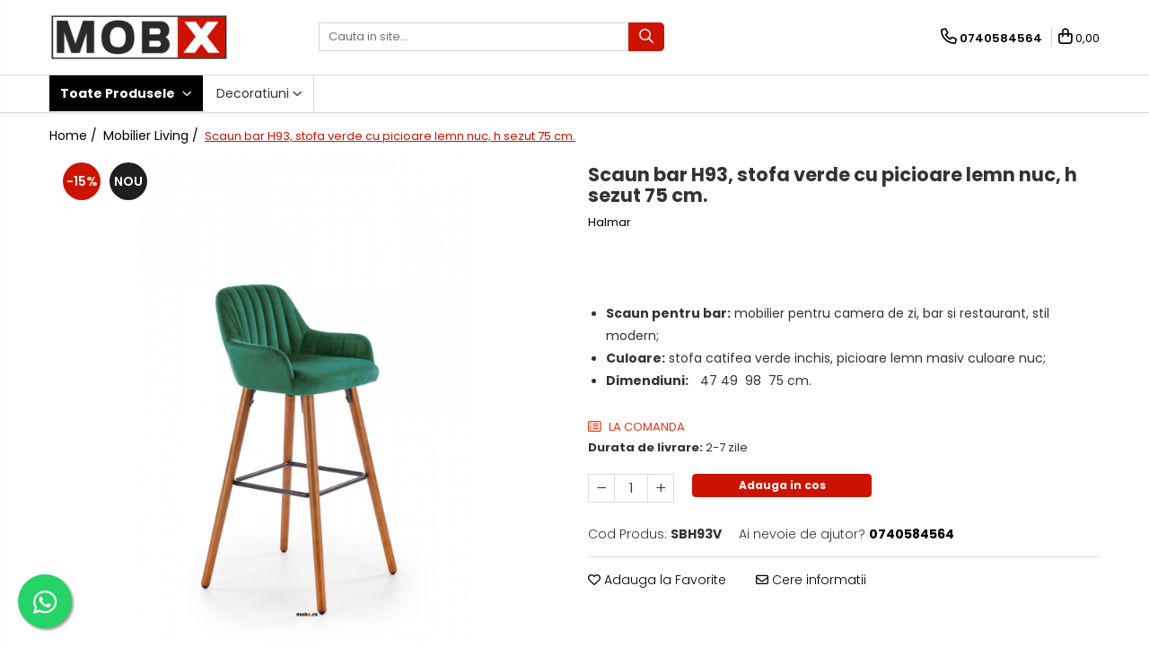

--- FILE ---
content_type: text/html; charset=UTF-8
request_url: https://www.mobx.ro/mobilier-living/h-93-scaun-bar-stofa-verde-cu-picioare-lemn-nuc-h-sezut-75-cm.html
body_size: 38988
content:
<!DOCTYPE html>

<html lang="ro-ro">

	<head>
		<meta charset="UTF-8">

		<script src="https://gomagcdn.ro/themes/fashion/js/lazysizes.min.js?v=103621406-4.239" async=""></script>

		<script>
			function g_js(callbk){typeof callbk === 'function' ? window.addEventListener("DOMContentLoaded", callbk, false) : false;}
		</script>

		
		<style>
			/*body.loading{overflow:hidden;}
			body.loading #wrapper{opacity: 0;visibility: hidden;}
			body #wrapper{opacity: 1;visibility: visible;transition:all .1s ease-out;}*/

			.main-header .main-menu{min-height:43px;}
			.-g-hide{visibility:hidden;opacity:0;}

					</style>
		
		<link rel="preconnect" href="https://gomagcdn.ro"><link rel="dns-prefetch" href="https://fonts.googleapis.com" /><link rel="dns-prefetch" href="https://fonts.gstatic.com" /><link rel="dns-prefetch" href="https://connect.facebook.net" /><link rel="dns-prefetch" href="https://www.facebook.com" /><link rel="dns-prefetch" href="https://www.googletagmanager.com" />

					<link rel="preload" as="image" href="https://gomagcdn.ro/domains/mobx.ro/files/product/large/scaun-bar-h93-stofa-verde-cu-picioare-lemn-nuc-h-sezut-75-cm-940608.jpg"   >
		
		<link rel="preload" href="https://gomagcdn.ro/themes/fashion/js/plugins.js?v=103621406-4.239" as="script">

		
					<link rel="preload" href="https://www.mobx.ro/theme/default.js?v=31652091813" as="script">
				
		<link rel="preload" href="https://gomagcdn.ro/themes/fashion/js/dev.js?v=103621406-4.239" as="script">

		
					<link rel="stylesheet" href="https://gomagcdn.ro/themes/fashion/css/main-min.css?v=103621406-4.239-1" data-values='{"blockScripts": "1"}'>
		
					<link rel="stylesheet" href="https://www.mobx.ro/theme/default.css?v=31652091813">
		
						<link rel="stylesheet" href="https://gomagcdn.ro/themes/fashion/css/dev-style.css?v=103621406-4.239-1">
		
		
		
		<link rel="alternate" hreflang="x-default" href="https://www.mobx.ro/mobilier-living/h-93-scaun-bar-stofa-verde-cu-picioare-lemn-nuc-h-sezut-75-cm.html">
									<!-- Global site tag (gtag.js) - Google Ads: 10950299835 -->
<script async src="https://www.googletagmanager.com/gtag/js?id=AW-10950299835"></script>
<script>
  window.dataLayer = window.dataLayer || [];
  function gtag(){dataLayer.push(arguments);}
  gtag('js', new Date());

  gtag('config', 'AW-10950299835');
</script><script>(function(w,d,s,l,i){w[l]=w[l]||[];w[l].push({'gtm.start':
new Date().getTime(),event:'gtm.js'});var f=d.getElementsByTagName(s)[0],
j=d.createElement(s),dl=l!='dataLayer'?'&l='+l:'';j.async=true;j.src=
'https://www.googletagmanager.com/gtm.js?id='+i+dl;f.parentNode.insertBefore(j,f);
})(window,document,'script','dataLayer','GTM-T3L58C5');</script>					
		<meta name="expires" content="never">
		<meta name="revisit-after" content="1 days">
					<meta name="author" content="Gomag">
				<title>Scaun bar H93, stofa verde cu picioare lemn nuc, h sezut 75 cm.</title>


					<meta name="robots" content="index,follow" />
						
		<meta name="description" content="Scaun bar H93, stofa verde cu picioare lemn nuc, h sezut 75 cm.">
		<meta class="viewport" name="viewport" content="width=device-width, initial-scale=1.0, user-scalable=no">
							<meta property="og:description" content="      Scaun pentru bar: mobilier pentru camera de zi, bar si restaurant, stil modern;         Culoare: stofa catifea verde inchis, picioare lemn masiv culoare nuc;         Dimendiuni:    47 49  98  75 cm.         "/>
							<meta property="og:image" content="https://gomagcdn.ro/domains/mobx.ro/files/product/large/scaun-bar-h93-stofa-verde-cu-picioare-lemn-nuc-h-sezut-75-cm-940608.jpg"/>
															<link rel="canonical" href="https://www.mobx.ro/mobilier-living/h-93-scaun-bar-stofa-verde-cu-picioare-lemn-nuc-h-sezut-75-cm.html" />
			<meta property="og:url" content="https://www.mobx.ro/mobilier-living/h-93-scaun-bar-stofa-verde-cu-picioare-lemn-nuc-h-sezut-75-cm.html"/>
						
		<meta name="distribution" content="Global">
		<meta name="owner" content="www.mobx.ro">
		<meta name="publisher" content="www.mobx.ro">
		<meta name="rating" content="General">
		<meta name="copyright" content="Copyright www.mobx.ro 2026. All rights reserved">
		<link rel="search" href="https://www.mobx.ro/opensearch.ro.xml" type="application/opensearchdescription+xml" title="Cautare"/>

		
							<script src="https://gomagcdn.ro/themes/fashion/js/jquery-2.1.4.min.js"></script>
			<script defer src="https://gomagcdn.ro/themes/fashion/js/jquery.autocomplete.js?v=20181023"></script>
			<script src="https://gomagcdn.ro/themes/fashion/js/gomag.config.js?v=103621406-4.239"></script>
			<script src="https://gomagcdn.ro/themes/fashion/js/gomag.js?v=103621406-4.239"></script>
		
													<script>
$.Gomag.bind('User/Data/AffiliateMarketing/HideTrafiLeak', function(event, data){

    $('.whatsappfloat').remove();
});
</script><script>
	var items = [];

	items.push(
		{
			id		:'SBH93V',
			name	:'Scaun bar H93, stofa verde cu picioare lemn nuc, h sezut 75 cm.',
			brand	:'Halmar',
			category:'Mobilier Living',
			price	:520.0000,
			google_business_vertical: 'retail'
		}
	);

	gtag('event', 'view_item', {
		items: [items],
		currency: "lei",
		value: "520.0000",
		send_to: ''
	});
	</script><script>	
	$(document).ready(function(){
		
		$(document).on('click', $GomagConfig.cartSummaryItemRemoveButton, function() {
			var productId = $(this).attr("data-product");
			var productSku = $(this).attr("data-productsku");
			var productPrice = $(this).attr("data-productprice");
			var productQty = $(this).attr("data-qty");
			
			gtag('event', 'remove_from_cart', {
					send_to	: '',
					value	: parseFloat(productQty) * parseFloat(productPrice),
					items:[{
						id		: productSku,
						quantity: productQty,
						price	: productPrice		 
				}]
			})
			
		})
	
		$(document).on('click', $GomagConfig.checkoutItemRemoveButton, function() {
			
			var itemKey = $(this).attr('id').replace('__checkoutItemRemove','');
			var productId = $(this).data("product");
			var productSku = $(this).attr("productsku");
			var productPrice = $(this).attr("productprice");
			var productQty = $('#quantityToAdd_'+itemKey).val();
			
			gtag('event', 'remove_from_cart', {
				send_to	: '',
				value	: parseFloat(productQty) * parseFloat(productPrice),
				items	:[{
					id		: productSku,
					quantity: productQty,
					price	: productPrice
				}]
			})
			
		})
	});		
	
</script>
<!-- Global site tag (gtag.js) - Google Analytics -->
<script async src="https://www.googletagmanager.com/gtag/js?id=G-B8MF1SEHLB"></script>
	<script>
 window.dataLayer = window.dataLayer || [];
  function gtag(){dataLayer.push(arguments);}
    var cookieValue = '';
  var name = 'g_c_consent' + "=";
  var decodedCookie = decodeURIComponent(document.cookie);
  var ca = decodedCookie.split(';');
  for(var i = 0; i <ca.length; i++) {
	var c = ca[i];
	while (c.charAt(0) == ' ') {
	  c = c.substring(1);
	}
	if (c.indexOf(name) == 0) {
	  cookieValue = c.substring(name.length, c.length);
	}
  }



if(cookieValue == ''){
	gtag('consent', 'default', {
	  'ad_storage': 'granted',
	  'ad_user_data': 'granted',
	  'ad_personalization': 'granted',
	  'analytics_storage': 'granted',
	  'personalization_storage': 'granted',
	  'functionality_storage': 'granted',
	  'security_storage': 'granted'
	});
	} else if(cookieValue != '-1'){


			gtag('consent', 'default', {
			'ad_storage': 'granted',
			'ad_user_data': 'granted',
			'ad_personalization': 'granted',
			'analytics_storage': 'granted',
			'personalization_storage': 'granted',
			'functionality_storage': 'granted',
			'security_storage': 'granted'
		});
	} else {
	 gtag('consent', 'default', {
		  'ad_storage': 'denied',
		  'ad_user_data': 'denied',
		  'ad_personalization': 'denied',
		  'analytics_storage': 'denied',
			'personalization_storage': 'denied',
			'functionality_storage': 'denied',
			'security_storage': 'denied'
		});

		 }
</script>
<script>

	
  gtag('js', new Date());

 
$.Gomag.bind('Cookie/Policy/Consent/Denied', function(){
	gtag('consent', 'update', {
		  'ad_storage': 'denied',
		  'ad_user_data': 'denied',
		  'ad_personalization': 'denied',
		  'analytics_storage': 'denied',
			'personalization_storage': 'denied',
			'functionality_storage': 'denied',
			'security_storage': 'denied'
		});
		})
$.Gomag.bind('Cookie/Policy/Consent/Granted', function(){
	gtag('consent', 'update', {
		  'ad_storage': 'granted',
		  'ad_user_data': 'granted',
		  'ad_personalization': 'granted',
		  'analytics_storage': 'granted',
			'personalization_storage': 'granted',
			'functionality_storage': 'granted',
			'security_storage': 'granted'
		});
		})
  gtag('config', 'G-B8MF1SEHLB', {allow_enhanced_conversions: true });
</script>
<script>
	function gaBuildProductVariant(product)
	{
		let _return = '';
		if(product.version != undefined)
		{
			$.each(product.version, function(i, a){
				_return += (_return == '' ? '' : ', ')+a.value;
			})
		}
		return _return;
	}

</script>
<script>
	$.Gomag.bind('Product/Add/To/Cart/After/Listing', function gaProductAddToCartLV4(event, data) {
		if(data.product !== undefined) {
			var gaProduct = false;
			if(typeof(gaProducts) != 'undefined' && gaProducts[data.product.id] != undefined)
			{
				gaProduct = gaProducts[data.product.id];

			}

			if(gaProduct == false)
			{
				gaProduct = {};
				gaProduct.item_id = data.product.id;
				gaProduct.currency = data.product.currency ? (String(data.product.currency).toLowerCase() == 'lei' ? 'RON' : data.product.currency) : 'RON';
				gaProduct.item_name =  data.product.sku ;
				gaProduct.item_variant= gaBuildProductVariant(data.product);
				gaProduct.item_brand = data.product.brand;
				gaProduct.item_category = data.product.category;

			}

			gaProduct.price = parseFloat(data.product.price).toFixed(2);
			gaProduct.quantity = data.product.productQuantity;
			gtag("event", "add_to_cart", {
				currency: gaProduct.currency,
				value: parseFloat(gaProduct.price) * parseFloat(gaProduct.quantity),
				items: [
					gaProduct
				]
			});

		}
	})
	$.Gomag.bind('Product/Add/To/Cart/After/Details', function gaProductAddToCartDV4(event, data){

		if(data.product !== undefined){

			var gaProduct = false;
			if(
				typeof(gaProducts) != 'undefined'
				&&
				gaProducts[data.product.id] != undefined
			)
			{
				var gaProduct = gaProducts[data.product.id];
			}

			if(gaProduct == false)
			{
				gaProduct = {};
				gaProduct.item_id = data.product.id;
				gaProduct.currency = data.product.currency ? (String(data.product.currency).toLowerCase() == 'lei' ? 'RON' : data.product.currency) : 'RON';
				gaProduct.item_name =  data.product.sku ;
				gaProduct.item_variant= gaBuildProductVariant(data.product);
				gaProduct.item_brand = data.product.brand;
				gaProduct.item_category = data.product.category;

			}

			gaProduct.price = parseFloat(data.product.price).toFixed(2);
			gaProduct.quantity = data.product.productQuantity;


			gtag("event", "add_to_cart", {
			  currency: gaProduct.currency,
			  value: parseFloat(gaProduct.price) * parseFloat(gaProduct.quantity),
			  items: [
				gaProduct
			  ]
			});
        }

	})
	 $.Gomag.bind('Product/Remove/From/Cart', function gaProductRemovedFromCartV4(event, data){
		var envData = $.Gomag.getEnvData();
		var products = envData.products;

		if(data.data.product !== undefined && products[data.data.product] !== undefined){


			var dataProduct = products[data.data.product];


			gaProduct = {};
			gaProduct.item_id = dataProduct.id;

			gaProduct.item_name =   dataProduct.sku ;
			gaProduct.currency = dataProduct.currency ? (String(dataProduct.currency).toLowerCase() == 'lei' ? 'RON' : dataProduct.currency) : 'RON';
			gaProduct.item_category = dataProduct.category;
			gaProduct.item_brand = dataProduct.brand;
			gaProduct.price = parseFloat(dataProduct.price).toFixed(2);
			gaProduct.quantity = data.data.quantity;
			gaProduct.item_variant= gaBuildProductVariant(dataProduct);
			gtag("event", "remove_from_cart", {
			  currency: gaProduct.currency,
			  value: parseFloat(gaProduct.price) * parseFloat(gaProduct.quantity),
			  items: [
				gaProduct
			  ]
			});
        }

	});

	 $.Gomag.bind('Cart/Quantity/Update', function gaCartQuantityUpdateV4(event, data){
		var envData = $.Gomag.getEnvData();
		var products = envData.products;
		if(!data.data.finalQuantity || !data.data.initialQuantity)
		{
			return false;
		}
		var dataProduct = products[data.data.product];
		if(dataProduct == undefined)
		{
			return false;
		}

		gaProduct = {};
		gaProduct.item_id = dataProduct.id;
		gaProduct.currency = dataProduct.currency ? (String(dataProduct.currency).toLowerCase() == 'lei' ? 'RON' : dataProduct.currency) : 'RON';
		gaProduct.item_name =  dataProduct.sku ;

		gaProduct.item_category = dataProduct.category;
		gaProduct.item_brand = dataProduct.brand;
		gaProduct.price = parseFloat(dataProduct.price).toFixed(2);
		gaProduct.item_variant= gaBuildProductVariant(dataProduct);
		if(parseFloat(data.data.initialQuantity) < parseFloat(data.data.finalQuantity))
		{
			var quantity = parseFloat(data.data.finalQuantity) - parseFloat(data.data.initialQuantity);
			gaProduct.quantity = quantity;

			gtag("event", "add_to_cart", {
			  currency: gaProduct.currency,
			  value: parseFloat(gaProduct.price) * parseFloat(gaProduct.quantity),
			  items: [
				gaProduct
			  ]
			});
		}
		else if(parseFloat(data.data.initialQuantity) > parseFloat(data.data.finalQuantity))
		{
			var quantity = parseFloat(data.data.initialQuantity) - parseFloat(data.data.finalQuantity);
			gaProduct.quantity = quantity;
			gtag("event", "remove_from_cart", {
			  currency: gaProduct.currency,
			  value: parseFloat(gaProduct.price) * parseFloat(gaProduct.quantity),
			  items: [
				gaProduct
			  ]
			});
		}

	});

</script>
<script>
function gmsc(name, value)
{
	if(value != undefined && value)
	{
		var expires = new Date();
		expires.setTime(expires.getTime() + parseInt(3600*24*1000*90));
		document.cookie = encodeURIComponent(name) + "=" + encodeURIComponent(value) + '; expires='+ expires.toUTCString() + "; path=/";
	}
}
let gmqs = window.location.search;
let gmup = new URLSearchParams(gmqs);
gmsc('g_sc', gmup.get('shop_campaign'));
gmsc('shop_utm_campaign', gmup.get('utm_campaign'));
gmsc('shop_utm_medium', gmup.get('utm_medium'));
gmsc('shop_utm_source', gmup.get('utm_source'));
</script><!-- Facebook Pixel Code -->
				<script>
				!function(f,b,e,v,n,t,s){if(f.fbq)return;n=f.fbq=function(){n.callMethod?
				n.callMethod.apply(n,arguments):n.queue.push(arguments)};if(!f._fbq)f._fbq=n;
				n.push=n;n.loaded=!0;n.version="2.0";n.queue=[];t=b.createElement(e);t.async=!0;
				t.src=v;s=b.getElementsByTagName(e)[0];s.parentNode.insertBefore(t,s)}(window,
				document,"script","//connect.facebook.net/en_US/fbevents.js");

				fbq("init", "592447552585720");
				fbq("track", "PageView");</script>
				<!-- End Facebook Pixel Code -->
				<script>
				$.Gomag.bind('User/Ajax/Data/Loaded', function(event, data){
					if(data != undefined && data.data != undefined)
					{
						var eventData = data.data;
						if(eventData.facebookUserData != undefined)
						{
							$('body').append(eventData.facebookUserData);
						}
					}
				})
				</script>
				<meta name="facebook-domain-verification" content="kd7r704vnshkmpf29yfen9tlfappep" /><script>
	$.Gomag.bind('Product/Add/To/Cart/After/Listing', function(event, data){
		if(data.product !== undefined){
			gtag('event', 'add_to_cart', {
				send_to	: '',
				value	: parseFloat(data.product.productQuantity) * parseFloat(data.product.price),
				items	:[{
					id		: data.product.sku,
					name	: data.product.name,
					brand	: data.product.brand,
					category: data.product.category,
					quantity: data.product.productQuantity,
					price	: data.product.price
				 
			}]
		   })
        }
	})
	$.Gomag.bind('Product/Add/To/Cart/After/Details', function(event, data){
		
		if(data.product !== undefined){
			gtag('event', 'add_to_cart', {
				send_to: '',
				value: parseFloat(data.product.productQuantity) * parseFloat(data.product.price),
				items: [{
					id: data.product.sku,
					name		: data.product.name,
					brand		: data.product.brand,
					category	: data.product.category,
					quantity	: data.product.productQuantity,
					price		: data.product.price
				}]	
			})
		}
	})
   
</script>					
		
	</head>

	<body class="" style="">

		<script >
			function _addCss(url, attribute, value, loaded){
				var _s = document.createElement('link');
				_s.rel = 'stylesheet';
				_s.href = url;
				_s.type = 'text/css';
				if(attribute)
				{
					_s.setAttribute(attribute, value)
				}
				if(loaded){
					_s.onload = function(){
						var dom = document.getElementsByTagName('body')[0];
						//dom.classList.remove('loading');
					}
				}
				var _st = document.getElementsByTagName('link')[0];
				_st.parentNode.insertBefore(_s, _st);
			}
			//_addCss('https://fonts.googleapis.com/css2?family=Open+Sans:ital,wght@0,300;0,400;0,600;0,700;1,300;1,400&display=swap');
			_addCss('https://gomagcdn.ro/themes/_fonts/Open-Sans.css');

		</script>
		<script>
				/*setTimeout(
				  function()
				  {
				   document.getElementsByTagName('body')[0].classList.remove('loading');
				  }, 1000);*/
		</script>
									<noscript><iframe src="https://www.googletagmanager.com/ns.html?id=GTM-T3L58C5"
height="0" width="0" style="display:none;visibility:hidden"></iframe></noscript>					
		
		<div id="wrapper">
			<!-- BLOCK:73e1444e0f7ecf1a99bfe7758b743394 start -->
<div id="_cartSummary" class="hide"></div>

<script >
	$(document).ready(function() {

		$(document).on('keypress', '.-g-input-loader', function(){
			$(this).addClass('-g-input-loading');
		})

		$.Gomag.bind('Product/Add/To/Cart/After', function(eventResponse, properties)
		{
									var data = JSON.parse(properties.data);
			$('.q-cart').html(data.quantity);
			if(parseFloat(data.quantity) > 0)
			{
				$('.q-cart').removeClass('hide');
			}
			else
			{
				$('.q-cart').addClass('hide');
			}
			$('.cartPrice').html(data.subtotal + ' ' + data.currency);
			$('.cartProductCount').html(data.quantity);


		})
		$('#_cartSummary').on('updateCart', function(event, cart) {
			var t = $(this);

			$.get('https://www.mobx.ro/cart-update', {
				cart: cart
			}, function(data) {

				$('.q-cart').html(data.quantity);
				if(parseFloat(data.quantity) > 0)
				{
					$('.q-cart').removeClass('hide');
				}
				else
				{
					$('.q-cart').addClass('hide');
				}
				$('.cartPrice').html(data.subtotal + ' ' + data.currency);
				$('.cartProductCount').html(data.quantity);
			}, 'json');
			window.ga = window.ga || function() {
				(ga.q = ga.q || []).push(arguments)
			};
			ga('send', 'event', 'Buton', 'Click', 'Adauga_Cos');
		});

		if(window.gtag_report_conversion) {
			$(document).on("click", 'li.phone-m', function() {
				var phoneNo = $('li.phone-m').children( "a").attr('href');
				gtag_report_conversion(phoneNo);
			});

		}

	});
</script>



<header class="main-header container-bg clearfix" data-block="headerBlock">
	<div class="discount-tape container-h full -g-hide" id="_gomagHellobar"></div>

		
	<div class="top-head-bg container-h full">

		<div class="top-head container-h">
			<div class="row">
				<div class="col-md-3 col-sm-3 col-xs-5 logo-h">
					
	<a href="https://www.mobx.ro" id="logo" data-pageId="2">
		<img src="https://gomagcdn.ro/domains/mobx.ro/files/company/logo4287.png" fetchpriority="high" class="img-responsive" alt="" title="" width="200" height="50" style="width:auto;">
	</a>
				</div>
				<div class="col-md-4 col-sm-4 col-xs-7 main search-form-box">
					
<form name="search-form" class="search-form" action="https://www.mobx.ro/produse" id="_searchFormMainHeader">

	<input id="_autocompleteSearchMainHeader" name="c" class="input-placeholder -g-input-loader" type="text" placeholder="Cauta in site..." aria-label="Search"  value="">
	<button id="_doSearch" class="search-button" aria-hidden="true">
		<i class="fa fa-search" aria-hidden="true"></i>
	</button>

				<script >
			$(document).ready(function() {

				$('#_autocompleteSearchMainHeader').autocomplete({
					serviceUrl: 'https://www.mobx.ro/autocomplete',
					minChars: 2,
					deferRequestBy: 700,
					appendTo: '#_searchFormMainHeader',
					width: parseInt($('#_doSearch').offset().left) - parseInt($('#_autocompleteSearchMainHeader').offset().left),
					formatResult: function(suggestion, currentValue) {
						return suggestion.value;
					},
					onSelect: function(suggestion) {
						$(this).val(suggestion.data);
					},
					onSearchComplete: function(suggestion) {
						$(this).removeClass('-g-input-loading');
					}
				});
				$(document).on('click', '#_doSearch', function(e){
					e.preventDefault();
					if($('#_autocompleteSearchMainHeader').val() != '')
					{
						$('#_searchFormMainHeader').submit();
					}
				})
			});
		</script>
	

</form>
				</div>
				<div class="col-md-5 col-sm-5 acount-section">
					
<ul>
	<li class="search-m hide">
		<a href="#" class="-g-no-url" aria-label="Cauta in site..." data-pageId="">
			<i class="fa fa-search search-open" aria-hidden="true"></i>
			<i style="display:none" class="fa fa-times search-close" aria-hidden="true"></i>
		</a>
	</li>
	<li class="-g-user-icon -g-user-icon-empty">
			
	</li>
	
				<li class="contact-header">
			<a href="tel:0740584564" aria-label="Contacteaza-ne" data-pageId="3">
				<i class="fa fa-phone" aria-hidden="true"></i>
								<span>0740584564</span>
			</a>
		</li>
			<li class="wishlist-header hide">
		<a href="https://www.mobx.ro/wishlist" aria-label="Wishlist" data-pageId="28">
			<span class="-g-wishlist-product-count -g-hide"></span>
			<i class="fa fa-heart-o" aria-hidden="true"></i>
			<span class="">Favorite</span>
		</a>
	</li>
	<li class="cart-header-btn cart">
		<a class="cart-drop _showCartHeader" href="https://www.mobx.ro/cos-de-cumparaturi" aria-label="Cos de cumparaturi">
			<span class="q-cart hide">0</span>
			<i class="fa fa-shopping-bag" aria-hidden="true"></i>
			<span class="count cartPrice">0,00
				
			</span>
		</a>
					<div class="cart-dd  _cartShow cart-closed"></div>
			</li>

	</ul>

	<script>
		$(document).ready(function() {
			//Cart
							$('.cart').mouseenter(function() {
					$.Gomag.showCartSummary('div._cartShow');
				}).mouseleave(function() {
					$.Gomag.hideCartSummary('div._cartShow');
					$('div._cartShow').removeClass('cart-open');
				});
						$(document).on('click', '.dropdown-toggle', function() {
				window.location = $(this).attr('href');
			})
		})
	</script>

				</div>
			</div>
		</div>
	</div>


<div id="navigation">
	<nav id="main-menu" class="main-menu container-h full clearfix">
		<a href="#" class="menu-trg -g-no-url" title="Produse">
			<span>&nbsp;</span>
		</a>
		
<div class="container-h nav-menu-hh clearfix">

	<!-- BASE MENU -->
	<ul class="
			nav-menu base-menu
			
			
		">

		<li class="all-product-button menu-drop">
			<a class="" href="#mm-2">Toate Produsele <i class="fa fa-angle-down"></i></a>
			<div class="menu-dd">
				

	<ul class="FH">
			
		<li class="ifDrop __GomagMM ">
							<a
					href="https://www.mobx.ro/mobilier-living"
					class="  "
					rel="  "
					
					title="Mobilier Living"
					data-Gomag='{"image":"https:\/\/gomagcdn.ro\/domains\/mobx.ro\/files\/category\/original\/Alameda_134A8595-Edit3975.jpg"}'
					data-block-name="mainMenuD0"
					data-pageId= "80"
					data-block="mainMenuD">
											<span class="list">Mobilier Living</span>
						<i class="fa fa-angle-right"></i>
				</a>

										<ul class="drop-list clearfix w100">
															<li class="image">
																	</li>
																																						<li class="fl">
										<div class="col">
											<p class="title">
												<a
												href="https://www.mobx.ro/colectii-living"
												class="title    "
												rel="  "
												
												title="Colectii living"
												data-Gomag='{"image":"https:\/\/gomagcdn.ro\/domains\/mobx.ro\/files\/category\/original\/mediana-10-h9-gv-80-frei5400.jpg"}'
												data-block-name="mainMenuD1"
												data-block="mainMenuD"
												data-pageId= "80"
												>
																										Colectii living
												</a>
											</p>
																																															<a
														href="https://www.mobx.ro/colectia-living-alameda"
														rel="  "
														
														title="Colectia Living ALAMEDA"
														class="    "
														data-Gomag='{"image":"https:\/\/gomagcdn.ro\/domains\/mobx.ro\/files\/category\/original\/xx  Liv Alameda4402.jpg"}'
														data-block-name="mainMenuD2"
														data-block="mainMenuD"
														data-pageId=""
													>
																												<i class="fa fa-angle-right"></i>
														<span>Colectia Living ALAMEDA</span>
													</a>
																									<a
														href="https://www.mobx.ro/living-idento-alb"
														rel="  "
														
														title="Colectia Living IDENTO"
														class="    "
														data-Gomag='{"image":"https:\/\/gomagcdn.ro\/domains\/mobx.ro\/files\/category\/original\/Idento-liv-Set-B1x13196.jpg"}'
														data-block-name="mainMenuD2"
														data-block="mainMenuD"
														data-pageId=""
													>
																												<i class="fa fa-angle-right"></i>
														<span>Colectia Living IDENTO</span>
													</a>
																									<a
														href="https://www.mobx.ro/colectia-living-kentuki"
														rel="  "
														
														title="Colectia Living KENTUKI"
														class="    "
														data-Gomag='{"image":"https:\/\/gomagcdn.ro\/domains\/mobx.ro\/files\/category\/original\/Kentuki-SET1-LIV-kom-1x7984.jpg"}'
														data-block-name="mainMenuD2"
														data-block="mainMenuD"
														data-pageId=""
													>
																												<i class="fa fa-angle-right"></i>
														<span>Colectia Living KENTUKI</span>
													</a>
																									<a
														href="https://www.mobx.ro/colectia-living-stylius"
														rel="  "
														
														title="Colectia Living STYLIUS"
														class="    "
														data-Gomag='{"image":"https:\/\/gomagcdn.ro\/domains\/mobx.ro\/files\/category\/original\/STYLIUS-Living-Set-A3694.jpg"}'
														data-block-name="mainMenuD2"
														data-block="mainMenuD"
														data-pageId=""
													>
																												<i class="fa fa-angle-right"></i>
														<span>Colectia Living STYLIUS</span>
													</a>
																									<a
														href="https://www.mobx.ro/colectia-living-azteca"
														rel="  "
														
														title="Colectia Living AZTECA"
														class="    "
														data-Gomag='{"image":"https:\/\/gomagcdn.ro\/domains\/mobx.ro\/files\/category\/original\/Living AZTECA-15556.jpg"}'
														data-block-name="mainMenuD2"
														data-block="mainMenuD"
														data-pageId=""
													>
																												<i class="fa fa-angle-right"></i>
														<span>Colectia Living AZTECA</span>
													</a>
																									<a
														href="https://www.mobx.ro/colectia-living-malta"
														rel="  "
														
														title="Colectia Living MALTA"
														class="    "
														data-Gomag='{"image":"https:\/\/gomagcdn.ro\/domains\/mobx.ro\/files\/category\/original\/Malta-Living-12289.jpg"}'
														data-block-name="mainMenuD2"
														data-block="mainMenuD"
														data-pageId=""
													>
																												<i class="fa fa-angle-right"></i>
														<span>Colectia Living MALTA</span>
													</a>
																									<a
														href="https://www.mobx.ro/colectia-living-white"
														rel="  "
														
														title="Colectia Living WHITE"
														class="    "
														data-Gomag='{"image":"https:\/\/gomagcdn.ro\/domains\/mobx.ro\/files\/category\/original\/WHITE-Liv-Set-A11972.jpg"}'
														data-block-name="mainMenuD2"
														data-block="mainMenuD"
														data-pageId=""
													>
																												<i class="fa fa-angle-right"></i>
														<span>Colectia Living WHITE</span>
													</a>
																									<a
														href="https://www.mobx.ro/colectia-living-casablanca"
														rel="  "
														
														title="Colectia Living CASABLANCA"
														class="    "
														data-Gomag='{"image":"https:\/\/gomagcdn.ro\/domains\/mobx.ro\/files\/category\/original\/Casablanca-Liv-colectie-17567.jpg"}'
														data-block-name="mainMenuD2"
														data-block="mainMenuD"
														data-pageId=""
													>
																												<i class="fa fa-angle-right"></i>
														<span>Colectia Living CASABLANCA</span>
													</a>
																							
										</div>
									</li>
																																<li class="fl">
										<div class="col">
											<p class="title">
												<a
												href="https://www.mobx.ro/seturi-living"
												class="title    "
												rel="  "
												
												title="Seturi living"
												data-Gomag='{"image":"https:\/\/gomagcdn.ro\/domains\/mobx.ro\/files\/category\/original\/web set liv clasic7583.jpg"}'
												data-block-name="mainMenuD1"
												data-block="mainMenuD"
												data-pageId= "80"
												>
																										Seturi living
												</a>
											</p>
																						
										</div>
									</li>
																																<li class="fl">
										<div class="col">
											<p class="title">
												<a
												href="https://www.mobx.ro/mese-si-scaune-living"
												class="title    "
												rel="  "
												
												title="Mese si scaune living"
												data-Gomag='{"image":"https:\/\/gomagcdn.ro\/domains\/mobx.ro\/files\/category\/original\/WILLIAM-bia\u0142y-BENNER-19383.jpg"}'
												data-block-name="mainMenuD1"
												data-block="mainMenuD"
												data-pageId= "80"
												>
																										Mese si scaune living
												</a>
											</p>
																																															<a
														href="https://www.mobx.ro/set-masa-scaune"
														rel="  "
														
														title="Set masa & scaune"
														class="    "
														data-Gomag='{"image":"https:\/\/gomagcdn.ro\/domains\/mobx.ro\/files\/category\/original\/SET-M+SC-1BENNER-1x9265.jpg"}'
														data-block-name="mainMenuD2"
														data-block="mainMenuD"
														data-pageId=""
													>
																												<i class="fa fa-angle-right"></i>
														<span>Set masa &amp; scaune</span>
													</a>
																									<a
														href="https://www.mobx.ro/mese"
														rel="  "
														
														title="Mese"
														class="    "
														data-Gomag='{"image":"https:\/\/gomagcdn.ro\/domains\/mobx.ro\/files\/category\/original\/MASA-Marley-1-BENNER-1111488.jpg"}'
														data-block-name="mainMenuD2"
														data-block="mainMenuD"
														data-pageId=""
													>
																												<i class="fa fa-angle-right"></i>
														<span>Mese</span>
													</a>
																									<a
														href="https://www.mobx.ro/scaune"
														rel="  "
														
														title="Scaune"
														class="    "
														data-Gomag='{"image":"https:\/\/gomagcdn.ro\/domains\/mobx.ro\/files\/category\/original\/SCAUN-K464-1-BENNER-13227.jpg"}'
														data-block-name="mainMenuD2"
														data-block="mainMenuD"
														data-pageId=""
													>
																												<i class="fa fa-angle-right"></i>
														<span>Scaune</span>
													</a>
																									<a
														href="https://www.mobx.ro/scaune-bar"
														rel="  "
														
														title="Scaune BAR"
														class="    "
														data-Gomag='{"image":"https:\/\/gomagcdn.ro\/domains\/mobx.ro\/files\/category\/original\/SCAUN BAR-H-107-BENNER-1X4779.jpg"}'
														data-block-name="mainMenuD2"
														data-block="mainMenuD"
														data-pageId=""
													>
																												<i class="fa fa-angle-right"></i>
														<span>Scaune BAR</span>
													</a>
																							
										</div>
									</li>
																																<li class="fl">
										<div class="col">
											<p class="title">
												<a
												href="https://www.mobx.ro/comode-tv-living"
												class="title    "
												rel="  "
												
												title="Comode TV living"
												data-Gomag='{"image":"https:\/\/gomagcdn.ro\/domains\/mobx.ro\/files\/category\/original\/CTV WEB LIV8756.jpg"}'
												data-block-name="mainMenuD1"
												data-block="mainMenuD"
												data-pageId= "80"
												>
																										Comode TV living
												</a>
											</p>
																						
										</div>
									</li>
																																<li class="fl">
										<div class="col">
											<p class="title">
												<a
												href="https://www.mobx.ro/canapele-si-coltare-living"
												class="title    "
												rel="  "
												
												title="Canapele & coltare living"
												data-Gomag='{"image":"https:\/\/gomagcdn.ro\/domains\/mobx.ro\/files\/category\/original\/gaspar4275.jpg"}'
												data-block-name="mainMenuD1"
												data-block="mainMenuD"
												data-pageId= "80"
												>
																										Canapele &amp; coltare living
												</a>
											</p>
																																															<a
														href="https://www.mobx.ro/canapea-extensibila-3-locuri-tapiterie-stofa-pentru-dormit-si-depozitare-in-camera-de-zi-si-dormitor-zi-59"
														rel="  "
														
														title="Canapele living"
														class="    "
														data-Gomag='{"image":"https:\/\/gomagcdn.ro\/domains\/mobx.ro\/files\/category\/original\/Canapea web5625.jpg"}'
														data-block-name="mainMenuD2"
														data-block="mainMenuD"
														data-pageId=""
													>
																												<i class="fa fa-angle-right"></i>
														<span>Canapele living</span>
													</a>
																									<a
														href="https://www.mobx.ro/coltare-living"
														rel="  "
														
														title="Coltare living"
														class="    "
														data-Gomag='{"image":"https:\/\/gomagcdn.ro\/domains\/mobx.ro\/files\/category\/original\/Coltar Carl web4178.jpg"}'
														data-block-name="mainMenuD2"
														data-block="mainMenuD"
														data-pageId=""
													>
																												<i class="fa fa-angle-right"></i>
														<span>Coltare living</span>
													</a>
																									<a
														href="https://www.mobx.ro/fotolii-living"
														rel="  "
														
														title="Fotolii living"
														class="    "
														data-Gomag='{"image":"https:\/\/gomagcdn.ro\/domains\/mobx.ro\/files\/category\/original\/fot 26008.jpg"}'
														data-block-name="mainMenuD2"
														data-block="mainMenuD"
														data-pageId=""
													>
																												<i class="fa fa-angle-right"></i>
														<span>Fotolii living</span>
													</a>
																									<a
														href="https://www.mobx.ro/tabureti"
														rel="  "
														
														title="Tabureti"
														class="    "
														data-Gomag='{"image":"https:\/\/gomagcdn.ro\/domains\/mobx.ro\/files\/category\/original\/Pouf LIVING WEB1974.jpg"}'
														data-block-name="mainMenuD2"
														data-block="mainMenuD"
														data-pageId=""
													>
																												<i class="fa fa-angle-right"></i>
														<span>Tabureti</span>
													</a>
																							
										</div>
									</li>
																																<li class="fl">
										<div class="col">
											<p class="title">
												<a
												href="https://www.mobx.ro/masute-cafea-living"
												class="title    "
												rel="  "
												
												title="Masute cafea"
												data-Gomag='{"image":"https:\/\/gomagcdn.ro\/domains\/mobx.ro\/files\/category\/original\/mc-1x-benner4968.jpg"}'
												data-block-name="mainMenuD1"
												data-block="mainMenuD"
												data-pageId= "80"
												>
																										Masute cafea
												</a>
											</p>
																						
										</div>
									</li>
																																<li class="fl">
										<div class="col">
											<p class="title">
												<a
												href="https://www.mobx.ro/mobilier-pentru-holuri-si-cuiere"
												class="title    "
												rel="  "
												
												title="Mobilier pentru Holuri & cuiere"
												data-Gomag='{"image":"https:\/\/gomagcdn.ro\/domains\/mobx.ro\/files\/category\/original\/hol web 13294.jpg"}'
												data-block-name="mainMenuD1"
												data-block="mainMenuD"
												data-pageId= "80"
												>
																										Mobilier pentru Holuri &amp; cuiere
												</a>
											</p>
																																															<a
														href="https://www.mobx.ro/colectii-holuri"
														rel="  "
														
														title="Colectii holuri"
														class="    "
														data-Gomag='{"image":"https:\/\/gomagcdn.ro\/domains\/mobx.ro\/files\/category\/original\/holuri modulare5120.jpg"}'
														data-block-name="mainMenuD2"
														data-block="mainMenuD"
														data-pageId=""
													>
																												<i class="fa fa-angle-right"></i>
														<span>Colectii holuri</span>
													</a>
																									<a
														href="https://www.mobx.ro/seturi-hol"
														rel="  "
														
														title="Seturi hol"
														class="    "
														data-Gomag='{"image":"https:\/\/gomagcdn.ro\/domains\/mobx.ro\/files\/category\/original\/set hol5024.jpg"}'
														data-block-name="mainMenuD2"
														data-block="mainMenuD"
														data-pageId=""
													>
																												<i class="fa fa-angle-right"></i>
														<span>Seturi hol</span>
													</a>
																									<a
														href="https://www.mobx.ro/cuiere"
														rel="  "
														
														title="Cuiere"
														class="    "
														data-Gomag='{"image":"https:\/\/gomagcdn.ro\/domains\/mobx.ro\/files\/category\/original\/cuier 15635.jpg"}'
														data-block-name="mainMenuD2"
														data-block="mainMenuD"
														data-pageId=""
													>
																												<i class="fa fa-angle-right"></i>
														<span>Cuiere</span>
													</a>
																							
										</div>
									</li>
																													</ul>
									
		</li>
		
		<li class="ifDrop __GomagMM ">
							<a
					href="https://www.mobx.ro/mobilier-dining"
					class="  "
					rel="  "
					
					title="Mobilier Dining"
					data-Gomag='{"image":"https:\/\/gomagcdn.ro\/domains\/mobx.ro\/files\/category\/original\/1 dining4590.jpg"}'
					data-block-name="mainMenuD0"
					data-pageId= "80"
					data-block="mainMenuD">
											<span class="list">Mobilier Dining</span>
						<i class="fa fa-angle-right"></i>
				</a>

										<ul class="drop-list clearfix w100">
															<li class="image">
																	</li>
																																						<li class="fl">
										<div class="col">
											<p class="title">
												<a
												href="https://www.mobx.ro/colectii-dining"
												class="title    "
												rel="  "
												
												title="Colectii dining"
												data-Gomag='{"image":"https:\/\/gomagcdn.ro\/domains\/mobx.ro\/files\/category\/original\/x SET  DIN TORINO_szynaka_78976.jpg"}'
												data-block-name="mainMenuD1"
												data-block="mainMenuD"
												data-pageId= "80"
												>
																										Colectii dining
												</a>
											</p>
																																															<a
														href="https://www.mobx.ro/colectia-dining-idento"
														rel="  "
														
														title="Colectia Dining IDENTO"
														class="    "
														data-Gomag='{"image":"https:\/\/gomagcdn.ro\/domains\/mobx.ro\/files\/category\/original\/Idento-liv-Set-B19878.jpg"}'
														data-block-name="mainMenuD2"
														data-block="mainMenuD"
														data-pageId=""
													>
																												<i class="fa fa-angle-right"></i>
														<span>Colectia Dining IDENTO</span>
													</a>
																									<a
														href="https://www.mobx.ro/colectia-dining-stylius"
														rel="  "
														
														title="Colectia Dining STYLIUS"
														class="    "
														data-Gomag='{"image":"https:\/\/gomagcdn.ro\/domains\/mobx.ro\/files\/category\/original\/STYLIUS Dining-ABX18385.jpg"}'
														data-block-name="mainMenuD2"
														data-block="mainMenuD"
														data-pageId=""
													>
																												<i class="fa fa-angle-right"></i>
														<span>Colectia Dining STYLIUS</span>
													</a>
																							
										</div>
									</li>
																																<li class="fl">
										<div class="col">
											<p class="title">
												<a
												href="https://www.mobx.ro/mese-si-scaune-102"
												class="title    "
												rel="  "
												
												title="Mese si scaune dining"
												data-Gomag='{"image":"https:\/\/gomagcdn.ro\/domains\/mobx.ro\/files\/category\/original\/1 dining masa si scaun8414.jpg"}'
												data-block-name="mainMenuD1"
												data-block="mainMenuD"
												data-pageId= "80"
												>
																										Mese si scaune dining
												</a>
											</p>
																						
										</div>
									</li>
																													</ul>
									
		</li>
		
		<li class="ifDrop __GomagMM ">
							<a
					href="https://www.mobx.ro/mobilier-dormitoare"
					class="  "
					rel="  "
					
					title="Mobilier Dormitor"
					data-Gomag='{"image":"https:\/\/gomagcdn.ro\/domains\/mobx.ro\/files\/category\/original\/KENTAKI WEB 1 BELARUS BY3450.jpg"}'
					data-block-name="mainMenuD0"
					data-pageId= "80"
					data-block="mainMenuD">
											<span class="list">Mobilier Dormitor</span>
						<i class="fa fa-angle-right"></i>
				</a>

										<ul class="drop-list clearfix w100">
															<li class="image">
																	</li>
																																						<li class="fl">
										<div class="col">
											<p class="title">
												<a
												href="https://www.mobx.ro/colectii-dormitor"
												class="title    "
												rel="  "
												
												title="Colectii dormitor"
												data-Gomag='{"image":"https:\/\/gomagcdn.ro\/domains\/mobx.ro\/files\/category\/original\/DO colectiir2665.jpg"}'
												data-block-name="mainMenuD1"
												data-block="mainMenuD"
												data-pageId= "80"
												>
																										Colectii dormitor
												</a>
											</p>
																																															<a
														href="https://www.mobx.ro/colectia-dormitor-capri-alb"
														rel="  "
														
														title="Colectia Dormitor CAPRI alb"
														class="    "
														data-Gomag='{"image":"https:\/\/gomagcdn.ro\/domains\/mobx.ro\/files\/category\/original\/Capri-alb-set-colectie-1x6310.jpg"}'
														data-block-name="mainMenuD2"
														data-block="mainMenuD"
														data-pageId=""
													>
																												<i class="fa fa-angle-right"></i>
														<span>Colectia Dormitor CAPRI alb</span>
													</a>
																									<a
														href="https://www.mobx.ro/colectia-dormitor-capri-gri"
														rel="  "
														
														title="Colectia Dormitor CAPRI gri"
														class="    "
														data-Gomag='{"image":"https:\/\/gomagcdn.ro\/domains\/mobx.ro\/files\/category\/original\/Capri-gri-set-colectie-1x8283.jpg"}'
														data-block-name="mainMenuD2"
														data-block="mainMenuD"
														data-pageId=""
													>
																												<i class="fa fa-angle-right"></i>
														<span>Colectia Dormitor CAPRI gri</span>
													</a>
																									<a
														href="https://www.mobx.ro/colectia-dormitor-idento-alb"
														rel="  "
														
														title="Colectia Dormitor IDENTO"
														class="    "
														data-Gomag='{"image":"https:\/\/gomagcdn.ro\/domains\/mobx.ro\/files\/category\/original\/IDENTO-DO-set-BB2142.jpg"}'
														data-block-name="mainMenuD2"
														data-block="mainMenuD"
														data-pageId=""
													>
																												<i class="fa fa-angle-right"></i>
														<span>Colectia Dormitor IDENTO</span>
													</a>
																									<a
														href="https://www.mobx.ro/colectia-dormitor-alameda-alb"
														rel="  "
														
														title="Colectia Dormitor ALAMEDA"
														class="    "
														data-Gomag='{"image":"https:\/\/gomagcdn.ro\/domains\/mobx.ro\/files\/category\/original\/Alameda-do-set-14268.jpg"}'
														data-block-name="mainMenuD2"
														data-block="mainMenuD"
														data-pageId=""
													>
																												<i class="fa fa-angle-right"></i>
														<span>Colectia Dormitor ALAMEDA</span>
													</a>
																									<a
														href="https://www.mobx.ro/colectia-dormitor-kassel"
														rel="  "
														
														title="Colectia Dormitor KASSEL"
														class="    "
														data-Gomag='{"image":"https:\/\/gomagcdn.ro\/domains\/mobx.ro\/files\/category\/original\/KESSEL-DO-SET-A5176.jpg"}'
														data-block-name="mainMenuD2"
														data-block="mainMenuD"
														data-pageId=""
													>
																												<i class="fa fa-angle-right"></i>
														<span>Colectia Dormitor KASSEL</span>
													</a>
																									<a
														href="https://www.mobx.ro/colectia-dormitor-starlight"
														rel="  "
														
														title="Colectia Dormitor STARLIGHT"
														class="    "
														data-Gomag='{"image":"https:\/\/gomagcdn.ro\/domains\/mobx.ro\/files\/category\/original\/STARLIGHT-DO-Set-B-1-CATEGORIE6609.jpg"}'
														data-block-name="mainMenuD2"
														data-block="mainMenuD"
														data-pageId=""
													>
																												<i class="fa fa-angle-right"></i>
														<span>Colectia Dormitor STARLIGHT</span>
													</a>
																									<a
														href="https://www.mobx.ro/colectia-dormitor-azteca"
														rel="  "
														
														title="Colectia Dormitor AZTECA"
														class="    "
														data-Gomag='{"image":"https:\/\/gomagcdn.ro\/domains\/mobx.ro\/files\/category\/original\/DO-AZTECA-SET-4x9325.jpg"}'
														data-block-name="mainMenuD2"
														data-block="mainMenuD"
														data-pageId=""
													>
																												<i class="fa fa-angle-right"></i>
														<span>Colectia Dormitor AZTECA</span>
													</a>
																									<a
														href="https://www.mobx.ro/colectia-dormitor-srylius"
														rel="  "
														
														title="Colectia Dormitor STYLIUS"
														class="    "
														data-Gomag='{"image":"https:\/\/gomagcdn.ro\/domains\/mobx.ro\/files\/category\/original\/DO-STYLIUS-set-A9322.jpg"}'
														data-block-name="mainMenuD2"
														data-block="mainMenuD"
														data-pageId=""
													>
																												<i class="fa fa-angle-right"></i>
														<span>Colectia Dormitor STYLIUS</span>
													</a>
																									<a
														href="https://www.mobx.ro/colectia-dormitor-kentuki"
														rel="  "
														
														title="Colectia Dormitor KENTUKI"
														class="    "
														data-Gomag='{"image":"https:\/\/gomagcdn.ro\/domains\/mobx.ro\/files\/category\/original\/Do-Kentuki-castan-1x9763.jpg"}'
														data-block-name="mainMenuD2"
														data-block="mainMenuD"
														data-pageId=""
													>
																												<i class="fa fa-angle-right"></i>
														<span>Colectia Dormitor KENTUKI</span>
													</a>
																									<a
														href="https://www.mobx.ro/colectia-dormitor-marselle"
														rel="  "
														
														title="Colectia Dormitor MARSELLE"
														class="    "
														data-Gomag='{"image":"https:\/\/gomagcdn.ro\/domains\/mobx.ro\/files\/category\/original\/Marselle-DO-Set-A-13582.jpg"}'
														data-block-name="mainMenuD2"
														data-block="mainMenuD"
														data-pageId=""
													>
																												<i class="fa fa-angle-right"></i>
														<span>Colectia Dormitor MARSELLE</span>
													</a>
																									<a
														href="https://www.mobx.ro/colectia-dormitor-saint-tropez"
														rel="  "
														
														title="Colectia Dormitor SAINT TROPEZ"
														class="    "
														data-Gomag='{"image":"https:\/\/gomagcdn.ro\/domains\/mobx.ro\/files\/category\/original\/SAINT TROPEZ-set-do colectii do8212.jpg"}'
														data-block-name="mainMenuD2"
														data-block="mainMenuD"
														data-pageId=""
													>
																												<i class="fa fa-angle-right"></i>
														<span>Colectia Dormitor SAINT TROPEZ</span>
													</a>
																									<a
														href="https://www.mobx.ro/colectia-dormitor-malta"
														rel="  "
														
														title="Colectia Dormitor MALTA"
														class="    "
														data-Gomag='{"image":"https:\/\/gomagcdn.ro\/domains\/mobx.ro\/files\/category\/original\/Malta-DO-SET-18217.jpg"}'
														data-block-name="mainMenuD2"
														data-block="mainMenuD"
														data-pageId=""
													>
																												<i class="fa fa-angle-right"></i>
														<span>Colectia Dormitor MALTA</span>
													</a>
																									<a
														href="https://www.mobx.ro/colectia-dormitor-saint-tropez-alb"
														rel="  "
														
														title="Colectia Dormitor SAINT TROPEZ alb"
														class="    "
														data-Gomag='{"image":"https:\/\/gomagcdn.ro\/domains\/mobx.ro\/files\/category\/original\/SAINT TROPEZ ALB-COLECTIA-DO-X13041.jpg"}'
														data-block-name="mainMenuD2"
														data-block="mainMenuD"
														data-pageId=""
													>
																												<i class="fa fa-angle-right"></i>
														<span>Colectia Dormitor SAINT TROPEZ alb</span>
													</a>
																									<a
														href="https://www.mobx.ro/colectia-dormitor-casablanca"
														rel="  "
														
														title="Colectia Dormitor CASABLANCA"
														class="    "
														data-Gomag='{"image":"https:\/\/gomagcdn.ro\/domains\/mobx.ro\/files\/category\/original\/DO-Casablanca-set5971.jpg"}'
														data-block-name="mainMenuD2"
														data-block="mainMenuD"
														data-pageId=""
													>
																												<i class="fa fa-angle-right"></i>
														<span>Colectia Dormitor CASABLANCA</span>
													</a>
																									<a
														href="https://www.mobx.ro/colectia-dormitor-white"
														rel="  "
														
														title="Colectia Dormitor WHITE"
														class="    "
														data-Gomag='{"image":"https:\/\/gomagcdn.ro\/domains\/mobx.ro\/files\/category\/original\/WHITE-DO-Set-A1367.jpg"}'
														data-block-name="mainMenuD2"
														data-block="mainMenuD"
														data-pageId=""
													>
																												<i class="fa fa-angle-right"></i>
														<span>Colectia Dormitor WHITE</span>
													</a>
																							
										</div>
									</li>
																																<li class="fl">
										<div class="col">
											<p class="title">
												<a
												href="https://www.mobx.ro/seturi-dormitor"
												class="title    "
												rel="  "
												
												title="Seturi dormitor."
												data-Gomag='{"image":"https:\/\/gomagcdn.ro\/domains\/mobx.ro\/files\/category\/original\/DO WEB SET7892.jpg"}'
												data-block-name="mainMenuD1"
												data-block="mainMenuD"
												data-pageId= "80"
												>
																										Seturi dormitor.
												</a>
											</p>
																						
										</div>
									</li>
																																<li class="fl">
										<div class="col">
											<p class="title">
												<a
												href="https://www.mobx.ro/paturi"
												class="title    "
												rel="  "
												
												title="Paturi."
												data-Gomag='{"image":"https:\/\/gomagcdn.ro\/domains\/mobx.ro\/files\/category\/original\/PAT WEB5242.jpg"}'
												data-block-name="mainMenuD1"
												data-block="mainMenuD"
												data-pageId= "80"
												>
																										Paturi.
												</a>
											</p>
																						
										</div>
									</li>
																																<li class="fl">
										<div class="col">
											<p class="title">
												<a
												href="https://www.mobx.ro/paturi-tapitate"
												class="title    "
												rel="  "
												
												title="Paturi tapitate"
												data-Gomag='{"image":"https:\/\/gomagcdn.ro\/domains\/mobx.ro\/files\/category\/original\/PAT TAPITAT WEB5758.jpg"}'
												data-block-name="mainMenuD1"
												data-block="mainMenuD"
												data-pageId= "80"
												>
																										Paturi tapitate
												</a>
											</p>
																						
										</div>
									</li>
																																<li class="fl">
										<div class="col">
											<p class="title">
												<a
												href="https://www.mobx.ro/dulapuri"
												class="title    "
												rel="  "
												
												title="Dulapuri."
												data-Gomag='{"image":"https:\/\/gomagcdn.ro\/domains\/mobx.ro\/files\/category\/original\/WEB DUL DO8279.jpg"}'
												data-block-name="mainMenuD1"
												data-block="mainMenuD"
												data-pageId= "80"
												>
																										Dulapuri.
												</a>
											</p>
																						
										</div>
									</li>
																																<li class="fl">
										<div class="col">
											<p class="title">
												<a
												href="https://www.mobx.ro/noptiere"
												class="title    "
												rel="  "
												
												title="Noptiere"
												data-Gomag='{"image":"https:\/\/gomagcdn.ro\/domains\/mobx.ro\/files\/category\/original\/NOPT WEB4764.jpg"}'
												data-block-name="mainMenuD1"
												data-block="mainMenuD"
												data-pageId= "80"
												>
																										Noptiere
												</a>
											</p>
																						
										</div>
									</li>
																																<li class="fl">
										<div class="col">
											<p class="title">
												<a
												href="https://www.mobx.ro/comode"
												class="title    "
												rel="  "
												
												title="Comode"
												data-Gomag='{"image":"https:\/\/gomagcdn.ro\/domains\/mobx.ro\/files\/category\/original\/COMODA WEB DO4394.jpg"}'
												data-block-name="mainMenuD1"
												data-block="mainMenuD"
												data-pageId= "80"
												>
																										Comode
												</a>
											</p>
																						
										</div>
									</li>
																																<li class="fl">
										<div class="col">
											<p class="title">
												<a
												href="https://www.mobx.ro/masute-de-toaleta"
												class="title    "
												rel="  "
												
												title="Masute de Toaleta"
												data-Gomag='{"image":"https:\/\/gomagcdn.ro\/domains\/mobx.ro\/files\/category\/original\/WEB MASA TOALETA4023.jpg"}'
												data-block-name="mainMenuD1"
												data-block="mainMenuD"
												data-pageId= "80"
												>
																										Masute de Toaleta
												</a>
											</p>
																						
										</div>
									</li>
																																<li class="fl">
										<div class="col">
											<p class="title">
												<a
												href="https://www.mobx.ro/oglinzi"
												class="title    "
												rel="  "
												
												title="Oglinzi"
												data-Gomag='{"image":"https:\/\/gomagcdn.ro\/domains\/mobx.ro\/files\/category\/original\/WEB OGL DO4404.jpg"}'
												data-block-name="mainMenuD1"
												data-block="mainMenuD"
												data-pageId= "80"
												>
																										Oglinzi
												</a>
											</p>
																						
										</div>
									</li>
																													</ul>
									
		</li>
		
		<li class="ifDrop __GomagMM ">
							<a
					href="https://www.mobx.ro/mobilier-bucatarie"
					class="  "
					rel="  "
					
					title="Mobilier Bucatarie"
					data-Gomag='{"image":"https:\/\/gomagcdn.ro\/domains\/mobx.ro\/files\/category\/original\/BUC 19318.jpg"}'
					data-block-name="mainMenuD0"
					data-pageId= "80"
					data-block="mainMenuD">
											<span class="list">Mobilier Bucatarie</span>
						<i class="fa fa-angle-right"></i>
				</a>

										<ul class="drop-list clearfix w100">
															<li class="image">
																	</li>
																																						<li class="fl">
										<div class="col">
											<p class="title">
												<a
												href="https://www.mobx.ro/seturi-bucatarii"
												class="title    "
												rel="  "
												
												title="Seturi bucatarii"
												data-Gomag='{"image":"https:\/\/gomagcdn.ro\/domains\/mobx.ro\/files\/category\/original\/Seturi bucatarii4206.jpg"}'
												data-block-name="mainMenuD1"
												data-block="mainMenuD"
												data-pageId= "80"
												>
																										Seturi bucatarii
												</a>
											</p>
																						
										</div>
									</li>
																																<li class="fl">
										<div class="col">
											<p class="title">
												<a
												href="https://www.mobx.ro/scaune-bucatarie"
												class="title    "
												rel="  "
												
												title="Scaune bucatarie"
												data-Gomag='{"image":"https:\/\/gomagcdn.ro\/domains\/mobx.ro\/files\/category\/original\/scaun buc web mediumb4102.jpg"}'
												data-block-name="mainMenuD1"
												data-block="mainMenuD"
												data-pageId= "80"
												>
																										Scaune bucatarie
												</a>
											</p>
																						
										</div>
									</li>
																													</ul>
									
		</li>
		
		<li class="ifDrop __GomagMM ">
								<a
						href="https://www.mobx.ro/mobilier-birou"
						class="    "
						rel="  "
						
						title="Mobilier Birou"
						data-Gomag=''
						data-block-name="mainMenuD0"  data-block="mainMenuD" data-pageId= "80">
												<span class="list">Mobilier Birou</span>
					</a>
				
		</li>
		
		<li class="ifDrop __GomagMM ">
							<a
					href="https://www.mobx.ro/mobilier-pentru-copii-si-tineret"
					class="  "
					rel="  "
					
					title="Mobilier pentru Copii si Tineret"
					data-Gomag='{"image":"https:\/\/gomagcdn.ro\/domains\/mobx.ro\/files\/category\/original\/Kentuky-CT-SET-X1258.jpg"}'
					data-block-name="mainMenuD0"
					data-pageId= "80"
					data-block="mainMenuD">
											<span class="list">Mobilier pentru Copii si Tineret</span>
						<i class="fa fa-angle-right"></i>
				</a>

										<ul class="drop-list clearfix w100">
															<li class="image">
																	</li>
																																						<li class="fl">
										<div class="col">
											<p class="title">
												<a
												href="https://www.mobx.ro/colectii-camere-copii-si-tineret"
												class="title    "
												rel="  "
												
												title="Colectii Camere copii si tineret"
												data-Gomag='{"image":"https:\/\/gomagcdn.ro\/domains\/mobx.ro\/files\/category\/original\/Kentuky-CT-SET-X1455.jpg"}'
												data-block-name="mainMenuD1"
												data-block="mainMenuD"
												data-pageId= "80"
												>
																										Colectii Camere copii si tineret
												</a>
											</p>
																																															<a
														href="https://www.mobx.ro/colectia-copii-si-tineret-idento"
														rel="  "
														
														title="Colectia  Copii si tineret IDENTO"
														class="    "
														data-Gomag='{"image":"https:\/\/gomagcdn.ro\/domains\/mobx.ro\/files\/category\/original\/Kentuky-CT-SET-X4112.jpg"}'
														data-block-name="mainMenuD2"
														data-block="mainMenuD"
														data-pageId=""
													>
																												<i class="fa fa-angle-right"></i>
														<span>Colectia  Copii si tineret IDENTO</span>
													</a>
																									<a
														href="https://www.mobx.ro/colectia-copii-si-tineret-malcolm"
														rel="  "
														
														title="Colectia Copii si tineret Malcolm"
														class="    "
														data-Gomag='{"image":"https:\/\/gomagcdn.ro\/domains\/mobx.ro\/files\/category\/original\/Malcolm-CT-13424.jpg"}'
														data-block-name="mainMenuD2"
														data-block="mainMenuD"
														data-pageId=""
													>
																												<i class="fa fa-angle-right"></i>
														<span>Colectia Copii si tineret Malcolm</span>
													</a>
																									<a
														href="https://www.mobx.ro/colectia-copii-si-tineret-stylius"
														rel="  "
														
														title="Colectia  Copii si tineret STYLIUS"
														class="    "
														data-Gomag='{"image":"https:\/\/gomagcdn.ro\/domains\/mobx.ro\/files\/category\/original\/STYLIUS CT-A6373.jpg"}'
														data-block-name="mainMenuD2"
														data-block="mainMenuD"
														data-pageId=""
													>
																												<i class="fa fa-angle-right"></i>
														<span>Colectia  Copii si tineret STYLIUS</span>
													</a>
																									<a
														href="https://www.mobx.ro/colectia-copii-si-tineret-malta"
														rel="  "
														
														title="Colectia Copii si tineret Malta"
														class="    "
														data-Gomag='{"image":"https:\/\/gomagcdn.ro\/domains\/mobx.ro\/files\/category\/original\/Malta-CT-12895.jpg"}'
														data-block-name="mainMenuD2"
														data-block="mainMenuD"
														data-pageId=""
													>
																												<i class="fa fa-angle-right"></i>
														<span>Colectia Copii si tineret Malta</span>
													</a>
																							
										</div>
									</li>
																																<li class="fl">
										<div class="col">
											<p class="title">
												<a
												href="https://www.mobx.ro/seturi-camere-copii-si-tineret"
												class="title    "
												rel="  "
												
												title="Seturi Camere copii si tineret"
												data-Gomag='{"image":"https:\/\/gomagcdn.ro\/domains\/mobx.ro\/files\/category\/original\/Malcolm-CT-17086.jpg"}'
												data-block-name="mainMenuD1"
												data-block="mainMenuD"
												data-pageId= "80"
												>
																										Seturi Camere copii si tineret
												</a>
											</p>
																						
										</div>
									</li>
																													</ul>
									
		</li>
		
		<li class="ifDrop __GomagMM ">
								<a
						href="https://www.mobx.ro/saltele-somiere"
						class="    "
						rel="  "
						
						title="Saltele & somiere"
						data-Gomag=''
						data-block-name="mainMenuD0"  data-block="mainMenuD" data-pageId= "80">
												<span class="list">Saltele &amp; somiere</span>
					</a>
				
		</li>
		
		<li class="ifDrop __GomagMM ">
							<a
					href="https://www.mobx.ro/decoratiuni-casa"
					class="  "
					rel="  "
					
					title="Decoratiuni"
					data-Gomag='{"image":"https:\/\/gomagcdn.ro\/domains\/mobx.ro\/files\/category\/original\/BRW DEC6824.jpg"}'
					data-block-name="mainMenuD0"
					data-pageId= "80"
					data-block="mainMenuD">
											<span class="list">Decoratiuni</span>
						<i class="fa fa-angle-right"></i>
				</a>

										<ul class="drop-list clearfix w100">
															<li class="image">
																	</li>
																																						<li class="fl">
										<div class="col">
											<p class="title">
												<a
												href="https://www.mobx.ro/tablouri"
												class="title    "
												rel="  "
												
												title="Tablouri"
												data-Gomag='{"image":"https:\/\/gomagcdn.ro\/domains\/mobx.ro\/files\/category\/original\/colectii tablouri9840.jpg"}'
												data-block-name="mainMenuD1"
												data-block="mainMenuD"
												data-pageId= "80"
												>
																										Tablouri
												</a>
											</p>
																						
										</div>
									</li>
																													</ul>
									
		</li>
				</ul>
			</div>
		</li>

		

	
		<li class="menu-drop __GomagSM   ">

			<a
				href="https://www.mobx.ro/decoratiuni-casa"
				rel="  "
				
				title="Decoratiuni"
				data-Gomag='{"image":"https:\/\/gomagcdn.ro\/domains\/mobx.ro\/files\/category\/original\/BRW DEC6824.jpg"}'
				data-block="mainMenuD"
				data-pageId= "58"
				class=" "
			>
								Decoratiuni
									<i class="fa fa-angle-down"></i></a>
																																		
				<div class="menu-dd __ignoreSubmenu ">
											<ul class="drop-list clearfix __ignoreSubmenu w100">
																															<li>
										<a
											href="https://www.mobx.ro/tablouri"
											class=" "
											rel="  "
											
											title="Tablouri"
											data-Gomag='{"image":"https:\/\/gomagcdn.ro\/domains\/mobx.ro\/files\/category\/original\/colectii tablouri9840.jpg"}'
											data-block="mainMenuD"
										>
																				Tablouri
										</a>
									</li>

																																<li>
										<a
											href="https://www.mobx.ro/ceasuri"
											class=" "
											rel="  "
											
											title="Ceasuri"
											data-Gomag='{"image":"https:\/\/gomagcdn.ro\/domains\/mobx.ro\/files\/category\/original\/ceas 16727.jpg"}'
											data-block="mainMenuD"
										>
																				Ceasuri
										</a>
									</li>

																					</ul>
														</div>
					</li>
	
	</ul> <!-- end of BASE MENU -->

</div>
		<ul class="mobile-icon fr">

							<li class="phone-m">
					<a href="tel:0740584564" title="Contacteaza-ne">
												<i class="fa fa-phone" aria-hidden="true"></i>
					</a>
				</li>
									<li class="user-m -g-user-icon -g-user-icon-empty">
			</li>
			<li class="wishlist-header-m hide">
				<a href="https://www.mobx.ro/wishlist">
					<span class="-g-wishlist-product-count"></span>
					<i class="fa fa-heart-o" aria-hidden="true"></i>

				</a>
			</li>
			<li class="cart-m">
				<a href="https://www.mobx.ro/cos-de-cumparaturi">
					<span class="q-cart hide">0</span>
					<i class="fa fa-shopping-bag" aria-hidden="true"></i>
				</a>
			</li>
			<li class="search-m">
				<a href="#" class="-g-no-url" aria-label="Cauta in site...">
					<i class="fa fa-search search-open" aria-hidden="true"></i>
					<i style="display:none" class="fa fa-times search-close" aria-hidden="true"></i>
				</a>
			</li>
					</ul>
	</nav>
	<!-- end main-nav -->

	<div style="display:none" class="search-form-box search-toggle">
		<form name="search-form" class="search-form" action="https://www.mobx.ro/produse" id="_searchFormMobileToggle">
			<input id="_autocompleteSearchMobileToggle" name="c" class="input-placeholder -g-input-loader" type="text" autofocus="autofocus" value="" placeholder="Cauta in site..." aria-label="Search">
			<button id="_doSearchMobile" class="search-button" aria-hidden="true">
				<i class="fa fa-search" aria-hidden="true"></i>
			</button>

										<script >
					$(document).ready(function() {
						$('#_autocompleteSearchMobileToggle').autocomplete({
							serviceUrl: 'https://www.mobx.ro/autocomplete',
							minChars: 2,
							deferRequestBy: 700,
							appendTo: '#_searchFormMobileToggle',
							width: parseInt($('#_doSearchMobile').offset().left) - parseInt($('#_autocompleteSearchMobileToggle').offset().left),
							formatResult: function(suggestion, currentValue) {
								return suggestion.value;
							},
							onSelect: function(suggestion) {
								$(this).val(suggestion.data);
							},
							onSearchComplete: function(suggestion) {
								$(this).removeClass('-g-input-loading');
							}
						});

						$(document).on('click', '#_doSearchMobile', function(e){
							e.preventDefault();
							if($('#_autocompleteSearchMobileToggle').val() != '')
							{
								$('#_searchFormMobileToggle').submit();
							}
						})
					});
				</script>
			
		</form>
	</div>
</div>

</header>
<!-- end main-header --><!-- BLOCK:73e1444e0f7ecf1a99bfe7758b743394 end -->
			
<script >
	$.Gomag.bind('Product/Add/To/Cart/Validate', function(response, isValid)
	{
		$($GomagConfig.versionAttributesName).removeClass('versionAttributeError');

		if($($GomagConfig.versionAttributesSelectSelector).length && !$($GomagConfig.versionAttributesSelectSelector).val())
		{

			if ($($GomagConfig.versionAttributesHolder).position().top < jQuery(window).scrollTop()){
				//scroll up
				 $([document.documentElement, document.body]).animate({
					scrollTop: $($GomagConfig.versionAttributesHolder).offset().top - 55
				}, 1000, function() {
					$($GomagConfig.versionAttributesName).addClass('versionAttributeError');
				});
			}
			else if ($($GomagConfig.versionAttributesHolder).position().top + $($GomagConfig.versionAttributesHolder).height() >
				$(window).scrollTop() + (
					window.innerHeight || document.documentElement.clientHeight
				)) {
				//scroll down
				$('html,body').animate({
					scrollTop: $($GomagConfig.versionAttributesHolder).position().top - (window.innerHeight || document.documentElement.clientHeight) + $($GomagConfig.versionAttributesHolder).height() -55 }, 1000, function() {
					$($GomagConfig.versionAttributesName).addClass('versionAttributeError');
				}
				);
			}
			else{
				$($GomagConfig.versionAttributesName).addClass('versionAttributeError');
			}

			isValid.noError = false;
		}
		if($($GomagConfig.versionAttributesSelector).length && !$('.'+$GomagConfig.versionAttributesActiveSelectorClass).length)
		{

			if ($($GomagConfig.versionAttributesHolder).position().top < jQuery(window).scrollTop()){
				//scroll up
				 $([document.documentElement, document.body]).animate({
					scrollTop: $($GomagConfig.versionAttributesHolder).offset().top - 55
				}, 1000, function() {
					$($GomagConfig.versionAttributesName).addClass('versionAttributeError');
				});
			}
			else if ($($GomagConfig.versionAttributesHolder).position().top + $($GomagConfig.versionAttributesHolder).height() >
				$(window).scrollTop() + (
					window.innerHeight || document.documentElement.clientHeight
				)) {
				//scroll down
				$('html,body').animate({
					scrollTop: $($GomagConfig.versionAttributesHolder).position().top - (window.innerHeight || document.documentElement.clientHeight) + $($GomagConfig.versionAttributesHolder).height() -55 }, 1000, function() {
					$($GomagConfig.versionAttributesName).addClass('versionAttributeError');
				}
				);
			}
			else{
				$($GomagConfig.versionAttributesName).addClass('versionAttributeError');
			}

			isValid.noError = false;
		}
	});
	$.Gomag.bind('Page/Load', function removeSelectedVersionAttributes(response, settings) {
		/* remove selection for versions */
		if((settings.doNotSelectVersion != undefined && settings.doNotSelectVersion === true) && $($GomagConfig.versionAttributesSelector).length && !settings.reloadPageOnVersionClick) {
			$($GomagConfig.versionAttributesSelector).removeClass($GomagConfig.versionAttributesActiveSelectorClass);
		}

		if((settings.doNotSelectVersion != undefined && settings.doNotSelectVersion === true) && $($GomagConfig.versionAttributesSelectSelector).length) {
			var selected = settings.reloadPageOnVersionClick != undefined && settings.reloadPageOnVersionClick ? '' : 'selected="selected"';

			$($GomagConfig.versionAttributesSelectSelector).prepend('<option value="" ' + selected + '>Selectati</option>');
		}
	});
	$(document).ready(function() {
		function is_touch_device2() {
			return (('ontouchstart' in window) || (navigator.MaxTouchPoints > 0) || (navigator.msMaxTouchPoints > 0));
		};

		
		$.Gomag.bind('Product/Details/After/Ajax/Load', function(e, payload)
		{
			let reinit = payload.reinit;
			let response = payload.response;

			if(reinit){
				$('.thumb-h:not(.horizontal):not(.vertical)').insertBefore('.vertical-slide-img');

				var hasThumb = $('.thumb-sld').length > 0;

				$('.prod-lg-sld:not(.disabled)').slick({
					slidesToShow: 1,
					slidesToScroll: 1,
					//arrows: false,
					fade: true,
					//cssEase: 'linear',
					dots: true,
					infinite: false,
					draggable: false,
					dots: true,
					//adaptiveHeight: true,
					asNavFor: hasThumb ? '.thumb-sld' : null
				/*}).on('afterChange', function(event, slick, currentSlide, nextSlide){
					if($( window ).width() > 800 ){

						$('.zoomContainer').remove();
						$('#img_0').removeData('elevateZoom');
						var source = $('#img_'+currentSlide).attr('data-src');
						var fullImage = $('#img_'+currentSlide).attr('data-full-image');
						$('.swaped-image').attr({
							//src:source,
							"data-zoom-image":fullImage
						});
						$('.zoomWindowContainer div').stop().css("background-image","url("+ fullImage +")");
						$("#img_"+currentSlide).elevateZoom({responsive: true});
					}*/
				});

				if($( window ).width() < 767 ){
					$('.prod-lg-sld.disabled').slick({
						slidesToShow: 1,
						slidesToScroll: 1,
						fade: true,
						dots: true,
						infinite: false,
						draggable: false,
						dots: true,
					});
				}

				$('.prod-lg-sld.slick-slider').slick('resize');

				//PRODUCT THUMB SLD
				if ($('.thumb-h.horizontal').length){
					$('.thumb-sld').slick({
						vertical: false,
						slidesToShow: 6,
						slidesToScroll: 1,
						asNavFor: '.prod-lg-sld',
						dots: false,
						infinite: false,
						//centerMode: true,
						focusOnSelect: true
					});
				} else if ($('.thumb-h').length) {
					$('.thumb-sld').slick({
						vertical: true,
						slidesToShow: 4,
						slidesToScroll: 1,
						asNavFor: '.prod-lg-sld',
						dots: false,
						infinite: false,
						draggable: false,
						swipe: false,
						//adaptiveHeight: true,
						//centerMode: true,
						focusOnSelect: true
					});
				}

				if($.Gomag.isMobile()){
					$($GomagConfig.bannerDesktop).remove()
					$($GomagConfig.bannerMobile).removeClass('hideSlide');
				} else {
					$($GomagConfig.bannerMobile).remove()
					$($GomagConfig.bannerDesktop).removeClass('hideSlide');
				}
			}

			$.Gomag.trigger('Product/Details/After/Ajax/Load/Complete', {'response':response});
		});

		$.Gomag.bind('Product/Details/After/Ajax/Response', function(e, payload)
		{
			let response = payload.response;
			let data = payload.data;
			let reinitSlider = false;

			if (response.title) {
				let $content = $('<div>').html(response.title);
				let title = $($GomagConfig.detailsProductTopHolder).find($GomagConfig.detailsProductTitleHolder).find('.title > span');
				let newTitle = $content.find('.title > span');
				if(title.text().trim().replace(/\s+/g, ' ') != newTitle.text().trim().replace(/\s+/g, ' ')){
					$.Gomag.fadeReplace(title,newTitle);
				}

				let brand = $($GomagConfig.detailsProductTopHolder).find($GomagConfig.detailsProductTitleHolder).find('.brand-detail');
				let newBrand = $content.find('.brand-detail');
				if(brand.text().trim().replace(/\s+/g, ' ') != newBrand.text().trim().replace(/\s+/g, ' ')){
					$.Gomag.fadeReplace(brand,newBrand);
				}

				let review = $($GomagConfig.detailsProductTopHolder).find($GomagConfig.detailsProductTitleHolder).find('.__reviewTitle');
				let newReview = $content.find('.__reviewTitle');
				if(review.text().trim().replace(/\s+/g, ' ') != newReview.text().trim().replace(/\s+/g, ' ')){
					$.Gomag.fadeReplace(review,newReview);
				}
			}

			if (response.images) {
				let $content = $('<div>').html(response.images);
				var imagesHolder = $($GomagConfig.detailsProductTopHolder).find($GomagConfig.detailsProductImagesHolder);
				var images = [];
				imagesHolder.find('img').each(function() {
					var dataSrc = $(this).attr('data-src');
					if (dataSrc) {
						images.push(dataSrc);
					}
				});

				var newImages = [];
				$content.find('img').each(function() {
					var dataSrc = $(this).attr('data-src');
					if (dataSrc) {
						newImages.push(dataSrc);
					}
				});

				if(!$content.find('.thumb-h.horizontal').length && imagesHolder.find('.thumb-h.horizontal').length){
					$content.find('.thumb-h').addClass('horizontal');
				}
				
				const newTop  = $content.find('.product-icon-box:not(.bottom)').first();
				const oldTop  = imagesHolder.find('.product-icon-box:not(.bottom)').first();

				if (newTop.length && oldTop.length && (newTop.prop('outerHTML') !== oldTop.prop('outerHTML'))) {
					oldTop.replaceWith(newTop.clone());
				}
				
				const newBottom = $content.find('.product-icon-box.bottom').first();
				const oldBottom = imagesHolder.find('.product-icon-box.bottom').first();

				if (newBottom.length && oldBottom.length && (newBottom.prop('outerHTML') !== oldBottom.prop('outerHTML'))) {
					oldBottom.replaceWith(newBottom.clone());
				}

				if (images.length !== newImages.length || images.some((val, i) => val !== newImages[i])) {
					$.Gomag.fadeReplace($($GomagConfig.detailsProductTopHolder).find($GomagConfig.detailsProductImagesHolder), $content.html());
					reinitSlider = true;
				}
			}

			if (response.details) {
				let $content = $('<div>').html(response.details);
				$content.find('.stock-limit').hide();
				function replaceDetails(content){
					$($GomagConfig.detailsProductTopHolder).find($GomagConfig.detailsProductDetailsHolder).html(content);
				}

				if($content.find('.__shippingPriceTemplate').length && $($GomagConfig.detailsProductTopHolder).find('.__shippingPriceTemplate').length){
					$content.find('.__shippingPriceTemplate').replaceWith($($GomagConfig.detailsProductTopHolder).find('.__shippingPriceTemplate'));
					$($GomagConfig.detailsProductTopHolder).find('.__shippingPriceTemplate').slideDown(100);
				} else if (!$content.find('.__shippingPriceTemplate').length && $($GomagConfig.detailsProductTopHolder).find('.__shippingPriceTemplate').length){
					$($GomagConfig.detailsProductTopHolder).find('.__shippingPriceTemplate').slideUp(100);
				}

				if($content.find('.btn-flstockAlertBTN').length && !$($GomagConfig.detailsProductTopHolder).find('.btn-flstockAlertBTN').length || !$content.find('.btn-flstockAlertBTN').length && $($GomagConfig.detailsProductTopHolder).find('.btn-flstockAlertBTN').length){
					$.Gomag.fadeReplace($($GomagConfig.detailsProductTopHolder).find('.add-section'), $content.find('.add-section').clone().html());
					setTimeout(function(){
						replaceDetails($content.html());
					}, 500)
				} else if ($content.find('.-g-empty-add-section').length && $($GomagConfig.detailsProductTopHolder).find('.add-section').length) {
					$($GomagConfig.detailsProductTopHolder).find('.add-section').slideUp(100, function() {
						replaceDetails($content.html());
					});
				} else if($($GomagConfig.detailsProductTopHolder).find('.-g-empty-add-section').length && $content.find('.add-section').length){
					$($GomagConfig.detailsProductTopHolder).find('.-g-empty-add-section').replaceWith($content.find('.add-section').clone().hide());
					$($GomagConfig.detailsProductTopHolder).find('.add-section').slideDown(100, function() {
						replaceDetails($content.html());
					});
				} else {
					replaceDetails($content.html());
				}

			}

			$.Gomag.trigger('Product/Details/After/Ajax/Load', {'properties':data, 'response':response, 'reinit':reinitSlider});
		});

	});
</script>


<div class="container-h container-bg product-page-holder ">

	
<div class="breadcrumbs-default breadcrumbs-default-product clearfix -g-breadcrumbs-container">
  <ol>
    <li>
      <a href="https://www.mobx.ro/">Home&nbsp;/&nbsp;</a>
    </li>
        		<li>
		  <a href="https://www.mobx.ro/mobilier-living">Mobilier Living&nbsp;/&nbsp;</a>
		</li>
		        <li class="active">Scaun bar H93, stofa verde cu picioare lemn nuc, h sezut 75 cm.</li>
  </ol>
</div>
<!-- breadcrumbs-default -->

	

	<div id="-g-product-page-before"></div>

	<div id="product-page">

		
<div class="container-h product-top -g-product-596" data-product-id="596">

	<div class="row -g-product-row-box">
		<div class="detail-title col-sm-6 pull-right -g-product-title">
			
<div class="go-back-icon">
	<a href="https://www.mobx.ro/mobilier-living">
		<i class="fa fa-arrow-left" aria-hidden="true"></i>
	</a>
</div>

<h1 class="title">
		<span>

		Scaun bar H93, stofa verde cu picioare lemn nuc, h sezut 75 cm.
		
	</span>
</h1>

			<a class="brand-detail" href="https://www.mobx.ro/produse/halmar" title="Halmar" data-block="productDetailsBrandName">
			Halmar
		</a>
	
<div class="__reviewTitle">
	
					
</div>		</div>
		<div class="detail-slider-holder col-sm-6 -g-product-images">
			

<div class="vertical-slider-box">
    <div class="vertical-slider-pager-h">

		
		<div class="vertical-slide-img">
			<ul class="prod-lg-sld ">
																													
				
									<li>
						<a href="https://gomagcdn.ro/domains/mobx.ro/files/product/original/scaun-bar-h93-stofa-verde-cu-picioare-lemn-nuc-h-sezut-75-cm-940608.jpg" data-fancybox="prod-gallery" data-base-class="detail-layout" data-caption="Scaun bar H93, stofa verde cu picioare lemn nuc, h sezut 75 cm." class="__retargetingImageThumbSelector"  title="Scaun bar H93, stofa verde cu picioare lemn nuc, h sezut 75 cm.">
															<img
									id="img_0"
									data-id="596"
									class="img-responsive"
									src="https://gomagcdn.ro/domains/mobx.ro/files/product/large/scaun-bar-h93-stofa-verde-cu-picioare-lemn-nuc-h-sezut-75-cm-940608.jpg"
																			fetchpriority="high"
																		data-src="https://gomagcdn.ro/domains/mobx.ro/files/product/large/scaun-bar-h93-stofa-verde-cu-picioare-lemn-nuc-h-sezut-75-cm-940608.jpg"
									alt="Scaun bar H93, stofa verde cu picioare lemn nuc, h sezut 75 cm. [1]"
									title="Scaun bar H93, stofa verde cu picioare lemn nuc, h sezut 75 cm. [1]"
									width="700" height="700"
								>
							
																				</a>
					</li>
											</ul>

			<div class="product-icon-box product-icon-box-596">
														<span class="hide icon discount bg-main -g-icon-discount-596 -g-data- ">-15%</span>

									
									<span class="icon new  ">nou</span>
							</div>
			<div class="product-icon-box bottom product-icon-bottom-box-596">

							</div>
		</div>

		    </div>
</div>

<div class="clear"></div>
<div class="detail-share" style="text-align: center;">

            </div>
		</div>
		<div class="col-sm-6 detail-prod-attr pull-right -g-product-details">
			
<script >
  $(window).load(function() {
    setTimeout(function() {
      if ($($GomagConfig.detailsProductPriceBox + '596').hasClass('-g-hide')) {
        $($GomagConfig.detailsProductPriceBox + '596').removeClass('-g-hide');
      }
		if ($($GomagConfig.detailsDiscountIcon + '596').hasClass('hide')) {
			$($GomagConfig.detailsDiscountIcon + '596').removeClass('hide');
		}
	}, 3000);
  });
</script>


<script >
	$(document).ready(function(){
		$.Gomag.bind('Product/Disable/AddToCart', function addToCartDisababled(){
			$('.add2cart').addClass($GomagConfig.addToCartDisababled);
		})

		$('.-g-base-price-info').hover(function(){
			$('.-g-base-price-info-text').addClass('visible');
		}, function(){
			$('.-g-base-price-info-text').removeClass('visible');
		})

		$('.-g-prp-price-info').hover(function(){
			$('.-g-prp-price-info-text').addClass('visible');
		}, function(){
			$('.-g-prp-price-info-text').removeClass('visible');
		})
	})
</script>


<style>
	.detail-price .-g-prp-display{display: block;font-size:.85em!important;text-decoration:none;margin-bottom:3px;}
    .-g-prp-display .bPrice{display:inline-block;vertical-align:middle;}
    .-g-prp-display .icon-info{display:block;}
    .-g-base-price-info, .-g-prp-price-info{display:inline-block;vertical-align:middle;position: relative;margin-top: -3px;margin-left: 3px;}
    .-g-prp-price-info{margin-top: 0;margin-left: 0;}
    .detail-price s:not(.-g-prp-display) .-g-base-price-info{display:none;}
	.-g-base-price-info-text, .-g-prp-price-info-text{
		position: absolute;
		top: 25px;
		left: -100px;
		width: 200px;
		padding: 10px;
		font-family: "Open Sans",sans-serif;
		font-size:12px;
		color: #000;
		line-height:1.1;
		text-align: center;
		border-radius: 2px;
		background: #5d5d5d;
		opacity: 0;
		visibility: hidden;
		background: #fff;
		box-shadow: 0 2px 18px 0 rgb(0 0 0 / 15%);
		transition: all 0.3s cubic-bezier(0.9,0,0.2,0.99);
		z-index: 9;
	}
	.-g-base-price-info-text.visible, .-g-prp-price-info-text.visible{visibility: visible; opacity: 1;}
</style>
<span class="detail-price text-main -g-product-price-box-596 -g-hide " data-block="DetailsPrice" data-product-id="596">

			<input type="hidden" id="productBasePrice" value="610.0000"/>
		<input type="hidden" id="productFinalPrice" value="520.0000"/>
		<input type="hidden" id="productCurrency" value="lei"/>
		<input type="hidden" id="productVat" value="19"/>
		
		<s>
			
							<span class="bPrice -g-product-full-price-596">
					610,00
					lei
				</span>
			
			<span class="-g-base-price-info">
				<svg class="icon-info" fill="#00000095" xmlns="http://www.w3.org/2000/svg" viewBox="0 0 48 48" width="18" height="18"><path d="M 24 4 C 12.972066 4 4 12.972074 4 24 C 4 35.027926 12.972066 44 24 44 C 35.027934 44 44 35.027926 44 24 C 44 12.972074 35.027934 4 24 4 z M 24 7 C 33.406615 7 41 14.593391 41 24 C 41 33.406609 33.406615 41 24 41 C 14.593385 41 7 33.406609 7 24 C 7 14.593391 14.593385 7 24 7 z M 24 14 A 2 2 0 0 0 24 18 A 2 2 0 0 0 24 14 z M 23.976562 20.978516 A 1.50015 1.50015 0 0 0 22.5 22.5 L 22.5 33.5 A 1.50015 1.50015 0 1 0 25.5 33.5 L 25.5 22.5 A 1.50015 1.50015 0 0 0 23.976562 20.978516 z"/></svg>
				<span class="-g-base-price-info-text -g-base-price-info-text-596"></span>
			</span>
			

		</s>

		
		

		<span class="fPrice -g-product-final-price-596">
			520,00
			lei
		</span>



		
		<span class="-g-product-details-um -g-product-um-596 hide"></span>

		
		
		
		<span id="_countDown_596" class="_countDownTimer -g-product-count-down-596"></span>

							</span>


<div class="detail-product-atributes" data-product-id = "596">
				<div class="short-description">
			<div>
				<ul>
	<li>
	<h3><span style="font-size:14px;"><strong>Scaun pentru bar:</strong> mobilier&nbsp;pentru camera de zi, bar si restaurant, stil modern;</span></h3>
	</li>
	<li>
	<h3><span style="font-size:14px;"><strong>Culoare:</strong> stofa catifea verde inchis, picioare lemn masiv culoare nuc;</span></h3>
	</li>
	<li>
	<h3><span style="font-size:14px;"><strong>Dimendiuni:&nbsp;</strong><strong style="box-sizing:border-box; font-weight:700"><font style="box-sizing:border-box; vertical-align:inherit"><font style="box-sizing:border-box; vertical-align:inherit">&nbsp;&nbsp;</font></font></strong><img alt="" class="alignnone size-full wp-image-14355" src="https://halmar.pl/wp-content/uploads/ik_hok_op_1.svg" style="box-sizing:border-box; border:0px; vertical-align:middle; max-width:100%; height:auto" /><font style="box-sizing:border-box; vertical-align:inherit"><font style="box-sizing:border-box; vertical-align:inherit">&nbsp;47&nbsp;</font></font><img alt="" class="alignnone size-full wp-image-14358" src="https://halmar.pl/wp-content/uploads/ik_hok_op_2.svg" style="box-sizing:border-box; border:0px; vertical-align:middle; max-width:100%; height:auto" /><font style="box-sizing:border-box; vertical-align:inherit"><font style="box-sizing:border-box; vertical-align:inherit">49&nbsp;&nbsp;</font></font><img alt="" class="alignnone size-full wp-image-14361" src="https://halmar.pl/wp-content/uploads/ik_hok_op_3.svg" style="box-sizing:border-box; border:0px; vertical-align:middle; max-width:100%; height:auto" /><font style="box-sizing:border-box; vertical-align:inherit"><font style="box-sizing:border-box; vertical-align:inherit">98&nbsp;&nbsp;</font></font><img alt="" class="alignnone size-full wp-image-14364" src="https://halmar.pl/wp-content/uploads/ik_hok_op_4.svg" style="box-sizing:border-box; border:0px; vertical-align:middle; max-width:100%; height:auto" /><font style="box-sizing:border-box; vertical-align:inherit"><font style="box-sizing:border-box; vertical-align:inherit">75 cm.</font></font></span></h3>
	</li>
	<li style="box-sizing:border-box; list-style:none; padding:0px">&nbsp;</li>
</ul>
			</div>
			
					</div>
	
	</div>

<div class="detail-product-atributes" data-product-id = "596">
	<div class="prod-attr-h -g-version-attribute-holder">
		
	</div>

	
						<span class="stock-status on-order -g-product-stock-status-596" data-initialstock="999999" >
				<i class="fa fa-list-alt" aria-hidden="true"></i>
				La comanda
			</span>
							<p class="__shippingDeliveryTime  ">
				<b>Durata de livrare:</b>
				2-7 zile
			</p>
			</div>




  						<div class="clear"></div>
<div class="__shippingPriceTemplate"></div>
<script >
	$(document).ready(function() {
		$(document).on('click', '#getShippingInfo', function() {
			$.Gomag.openDefaultPopup(undefined, {
				src: 'https://www.mobx.ro/info-transport?type=popup',
				iframe : {css : {width : '400px'}}
			});
		});
		
		$('body').on('shippingLocationChanged', function(e, productId){
			
			$.Gomag.ajax('https://www.mobx.ro/ajaxGetShippingPrice', {product: productId }, 'GET', function(data){
				if(data != undefined) {
					$('.__shippingPriceTemplate').hide().html(data.shippingPriceTemplate);
					$('.__shippingPriceTemplate').slideDown(100);
				} else {
					$('.__shippingPriceTemplate').slideUp(100);
				}
			}, 'responseJSON');
		})
	});
</script>

		
		
		<div class="add-section clearfix -g-product-add-section-596">
			<div class="qty-regulator clearfix -g-product-qty-regulator-596">
				<div class="stock-limit">
					Limita stoc
				</div>
				<a href="#" class="minus qtyminus -g-no-url"  id="qtyminus" data-id="596">
					<i class="fa fa-minus" aria-hidden="true" style="font-weight: 400;"></i>
				</a>

				<input class="qty-val qty" name="quantity" id="quantity" type="text" value="1"  data-id="596">
				<input id="step_quantity" type="hidden" value="1.00">
				<input type="hidden" value="0" class="form-control" id="quantityProduct">
				<input type="hidden" value="1" class="form-control" id="orderMinimQuantity">
				<input type="hidden" value="0" class="form-control" id="productQuantity">
				<a href="#" id="qtyplus" class="plus qtyplus -g-no-url" data-id="596">
					<i class="fa fa-plus" aria-hidden="true" style="font-weight: 400;"></i>
				</a>
			</div>
			<a class="btn btn-cmd add2cart add-2-cart btn-cart custom __retargetingAddToCartSelector -g-product-add-to-cart-596 -g-no-url" onClick="$.Gomag.addToCart({'p': 596, 'l':'d'})" href="#" data-id="596" rel="nofollow">
				Adauga in cos</a>
						</div>
				      <!-- end add-section -->
	
				<script>
			$('.stock-limit').hide();
			$(document).ready(function() {
				$.Gomag.bind('User/Ajax/Data/Loaded', function(event, data) {
					if(data != undefined && data.data != undefined) {
						var responseData = data.data;
						if(responseData.itemsQuantities != undefined && responseData.itemsQuantities.hasOwnProperty('596')) {
							var cartQuantity = 0;
							$.each(responseData.itemsQuantities, function(i, v) {
								if(i == 596) {
									cartQuantity = v;
								}
							});
							if(
								$.Gomag.getEnvData().products != undefined
								&&
								$.Gomag.getEnvData().products[596] != undefined
								&&
								$.Gomag.getEnvData().products[596].hasConfigurationOptions != 1
								&&
								$.Gomag.getEnvData().products[596].stock != undefined
								&&
								cartQuantity > 0
								&&
								cartQuantity >= $.Gomag.getEnvData().products[596].stock)
							{
								if ($('.-g-product-add-to-cart-596').length != 0) {
								//if (!$('.-g-product-qty-regulator-596').hasClass('hide')) {
									$('.-g-product-qty-regulator-596').addClass('hide');
									$('.-g-product-add-to-cart-596').addClass('hide');
									$('.-g-product-add-section-596').remove();
									$('.-g-product-stock-status-596').after(
									'<span class="text-main -g-product-stock-last" style="display: inline-block;padding:0 5px; margin-bottom: 8px; font-weight: bold;"> Ultimele Bucati</span>');
									$('.-g-product-stock-status-596').parent().after(
										'<a href="#nh" class="btn btn-fl disableAddToCartButton __GomagAddToCartDisabled">Produs adaugat in cos</a>');
								//}
								}

								if($('._addPackage').length) {
									$('._addPackage').attr('onclick', null).html('Pachet indisponibil')
								}
							}
							else
							{
								$('.-g-product-qty-regulator-596').removeClass('hide');
								$('.-g-product-add-to-cart-596').removeClass('hide');
								$('.__GomagAddToCartDisabled').remove();
								if($.Gomag.getEnvData().products != undefined
								&&
								$.Gomag.getEnvData().products[596] != undefined

								&&
								$.Gomag.getEnvData().products[596].stock != undefined
								&&
								cartQuantity > 0
								&&
								cartQuantity < $.Gomag.getEnvData().products[596].stock)
								{
									var newStockQuantity = parseFloat($.Gomag.getEnvData().products[596].stock) - cartQuantity;
									newStockQuantity = newStockQuantity.toString();
									if(newStockQuantity != undefined && newStockQuantity.indexOf(".") >= 0){
										newStockQuantity = newStockQuantity.replace(/0+$/g,'');
										newStockQuantity = newStockQuantity.replace(/\.$/g,'');
									}
									$('#quantityProduct').val(newStockQuantity);
									$('#productQuantity').val(newStockQuantity);
								}
							}
						}
					}
				});
			});
		</script>
	

	<div class="clear"></div>


	

<div class="product-code dataProductId" data-block="ProductAddToCartPhoneHelp" data-product-id="596">
	<span class="code">
		<span class="-g-product-details-code-prefix">Cod Produs:</span>
		<strong>SBH93V</strong>
	</span>

		<span class="help-phone">
		<span class="-g-product-details-help-phone">Ai nevoie de ajutor?</span>
		<a href="tel:0740584564">
			<strong>0740584564</strong>
		</a>
			</span>
	
	</div>


<div class="wish-section">
			<a href="#addToWishlistPopup_596" onClick="$.Gomag.addToWishlist({'p': 596 , 'u': 'https://www.mobx.ro/wishlist-add?product=596' })" title="Favorite" data-name="Scaun bar H93, stofa verde cu picioare lemn nuc, h sezut 75 cm." data-href="https://www.mobx.ro/wishlist-add?product=596" rel="nofollow" class="wish-btn col addToWishlist addToWishlistDefault -g-add-to-wishlist-596">
			<i class="fa fa-heart-o" aria-hidden="true"></i> Adauga la Favorite
		</a>
		
						<script >
			$.Gomag.bind('Set/Options/For/Informations', function(){

			})
		</script>
		

				<a href="#" rel="nofollow" id="info-btn" class="col -g-info-request-popup-details -g-no-url" onclick="$.Gomag.openPopupWithData('#info-btn', {iframe : {css : {width : '360px'}}, src: 'https://www.mobx.ro/iframe-info?loc=info&amp;id=596'});">
			<i class="fa fa-envelope-o" aria-hidden="true"></i> Cere informatii
		</a>
							</div>

		</div>
	</div>

	
    
	<div class="icon-group gomagComponent container-h container-bg clearfix detail">
		<style>
			.icon-group {visibility: visible;}
		</style>

		<div class="row icon-g-scroll">
												<div class="col banner_toate ">
						<div class="trust-h">
							<a class="trust-item -g-no-url" href="#" target="_self">
								<img
									class="icon"
									src="https://gomagcdn.ro/domains/mobx.ro/files/banner/1%20LIVRARE8348.webp?height=50"
									data-src="https://gomagcdn.ro/domains/mobx.ro/files/banner/1%20LIVRARE8348.webp?height=50"
									loading="lazy"
									alt="Livrare gratuita"
									title="Livrare gratuita"
									width="45"
									height="45"
								/>
								<p class="icon-label">
									Livrare gratuita
																			<span>Pentru comenzi > 3000 lei.</span>
																	</p>
																	<div class="t-tips">Livrarea este gratuita in toata Romania.</div>
															</a>
						</div>
					</div>
																<div class="col banner_toate ">
						<div class="trust-h">
							<a class="trust-item -g-no-url" href="#" target="_self">
								<img
									class="icon"
									src="https://gomagcdn.ro/domains/mobx.ro/files/banner/return%20117779.jpg?height=50"
									data-src="https://gomagcdn.ro/domains/mobx.ro/files/banner/return%20117779.jpg?height=50"
									loading="lazy"
									alt="Retur gratuit 30 de zile"
									title="Retur gratuit 30 de zile"
									width="45"
									height="45"
								/>
								<p class="icon-label">
									Retur gratuit 30 de zile
																			<span>Daca esti nemultumit</span>
																	</p>
																	<div class="t-tips">Daca nu sunteti multumit de produs puteti  returna in 30 zile si primiti integral banii inapoi.</div>
															</a>
						</div>
					</div>
																<div class="col banner_toate ">
						<div class="trust-h">
							<a class="trust-item -g-no-url" href="#" target="_blank">
								<img
									class="icon"
									src="https://gomagcdn.ro/domains/mobx.ro/files/banner/plata%20la%20livrare%20005489.jpg?height=50"
									data-src="https://gomagcdn.ro/domains/mobx.ro/files/banner/plata%20la%20livrare%20005489.jpg?height=50"
									loading="lazy"
									alt="Plata la livrare."
									title="Plata la livrare."
									width="45"
									height="45"
								/>
								<p class="icon-label">
									Plata la livrare.
																			<span>Fara avans</span>
																	</p>
																	<div class="t-tips">Platiti cu card bancar, OP sau cash la livrare.</div>
															</a>
						</div>
					</div>
																<div class="col banner_toate ">
						<div class="trust-h">
							<a class="trust-item -g-no-url" href="#" target="_blank">
								<img
									class="icon"
									src="https://gomagcdn.ro/domains/mobx.ro/files/banner/pret%20bun%20001427.jpg?height=50"
									data-src="https://gomagcdn.ro/domains/mobx.ro/files/banner/pret%20bun%20001427.jpg?height=50"
									loading="lazy"
									alt="Cel mai bun pret"
									title="Cel mai bun pret"
									width="45"
									height="45"
								/>
								<p class="icon-label">
									Cel mai bun pret
																			<span>Pret bun garantat</span>
																	</p>
																	<div class="t-tips">Contacteaza-ne daca ai gasit un pret mai bun!</div>
															</a>
						</div>
					</div>
									</div>

		<div class="icon-group-nav">
			<a href="#" class="-g-no-url" id="icon-g-prev"><i class="fa fa-angle-left" aria-hidden="true"></i></a>
			<a href="#" class="-g-no-url" id="icon-g-next"><i class="fa fa-angle-right" aria-hidden="true"></i></a>
		</div>

							<script >
				$(document).ready(function () {
					$('.icon-group').addClass('loaded');
					/* TOOLTIPS */
					$('.icon-group .col').hover(function(){
						$(this).find('.t-tips').toggleClass('visible');
					});
					/* SCROLL ITEMS */
					$('#icon-g-prev, #icon-g-next').click(function() {
						var dir = this.id=="icon-g-next" ? '+=' : '-=' ;

						$('.icon-g-scroll').stop().animate({scrollLeft: dir+'100'}, 400);
						setTimeout(function(){
							var scrollPos = $('.icon-g-scroll').scrollLeft();
							if (scrollPos >= 40){
								$('#icon-g-prev').addClass('visible');
							}else{
								$('#icon-g-prev').removeClass('visible');
							};
						}, 300);
					});
				});
			</script>
		

	</div>

</div>



<div class="clear"></div>



<div class="clear"></div>

<div class="product-bottom">
	<div class="">
		<div class="row">

			

<div class="detail-tabs col-sm-6">
        <div id="resp-tab">
          <ul class="resp-tabs-list tab-grup">
                          <li id="__showDescription">Descriere</li>
                                                                                                					<li id="_showReviewForm">
			  Review-uri <span class="__productReviewCount">(0)</span>
			</li>
							           </ul>

          <div class="resp-tabs-container regular-text tab-grup">
                          <div class="description-tab">
                <div class="_descriptionTab __showDescription">
                  
					<div class="">
                    <h3><span style="font-size:13px"><span style="color:#7e8796"><span style="font-family:Roboto, Arial, sans-serif"><span style="font-variant-ligatures: normal;"><span style="font-variant-caps: normal;"><span style="letter-spacing: normal;"><span style="orphans: 2;"><span style="text-transform: none;"><span style="white-space: normal;"><span style="widows: 2;"><span style="word-spacing: 0px;"><span style="background-color: rgb(255, 255, 255);"><span style="text-decoration-thickness: initial;"><span style="text-decoration-style: initial;"><span style="text-decoration-color: initial;"><font style="vertical-align: inherit;"><font style="vertical-align: inherit;"><span style="font-size: 14px;">Scaun pentru bar H-93<em style="font-style: normal;">&nbsp;</em>este un element distinct pentru</span></font><span style="font-style: normal; font-size: 14px;"><span style="font-weight:400"><font style="vertical-align:inherit">&nbsp;estetica si eleganta casei tale</font><font style="vertical-align:inherit">. Poti cumpara aceasta piesa, <em>in cateva minute</em>, din magazinul nostru online si te poti bucuta de ea&nbsp;la tine acasa,<em> in cateva zile</em>.</font></span></span></font></span></span></span></span></span></span></span></span></span></span></span></span></span></span></span></h3>

<hr />
<ul>
	<li>
	<h3><span style="font-size:14px;"><strong>Culoare:</strong> stofa catifea verde inchis, picioare lemn masiv culoare nuc;</span></h3>
	</li>
	<li>
	<h3><span style="font-size:14px;"><strong>Dimendiuni:&nbsp;</strong><strong style="box-sizing:border-box; font-weight:700"><font style="box-sizing:border-box; vertical-align:inherit"><font style="box-sizing:border-box; vertical-align:inherit">&nbsp;&nbsp;</font></font></strong><img alt="" class="alignnone size-full wp-image-14355" src="https://halmar.pl/wp-content/uploads/ik_hok_op_1.svg" style="box-sizing:border-box; border:0px; vertical-align:middle; max-width:100%; height:auto" /><font style="box-sizing:border-box; vertical-align:inherit"><font style="box-sizing:border-box; vertical-align:inherit">&nbsp;47&nbsp;</font></font><img alt="" class="alignnone size-full wp-image-14358" src="https://halmar.pl/wp-content/uploads/ik_hok_op_2.svg" style="box-sizing:border-box; border:0px; vertical-align:middle; max-width:100%; height:auto" /><font style="box-sizing:border-box; vertical-align:inherit"><font style="box-sizing:border-box; vertical-align:inherit">49&nbsp;&nbsp;</font></font><img alt="" class="alignnone size-full wp-image-14361" src="https://halmar.pl/wp-content/uploads/ik_hok_op_3.svg" style="box-sizing:border-box; border:0px; vertical-align:middle; max-width:100%; height:auto" /><font style="box-sizing:border-box; vertical-align:inherit"><font style="box-sizing:border-box; vertical-align:inherit">98&nbsp;&nbsp;</font></font><img alt="" class="alignnone size-full wp-image-14364" src="https://halmar.pl/wp-content/uploads/ik_hok_op_4.svg" style="box-sizing:border-box; border:0px; vertical-align:middle; max-width:100%; height:auto" /><font style="box-sizing:border-box; vertical-align:inherit"><font style="box-sizing:border-box; vertical-align:inherit">75 cm;</font></font></span></h3>
	</li>
	<li>
	<h3><span style="font-size:14px;"><span style="box-sizing:border-box"><span style="-webkit-font-smoothing:antialiased"><span style="line-height:1.5"><span style="color:#484848"><span style="font-family:Ubuntu, Arial, sans-serif"><span style="font-style:normal"><span style="font-variant-ligatures:normal"><span style="font-variant-caps:normal"><span style="font-weight:400"><span style="letter-spacing:normal"><span style="orphans:2"><span style="text-transform:none"><span style="white-space:normal"><span style="widows:2"><span style="word-spacing:0px"><span style="text-decoration-thickness:initial"><span style="text-decoration-style:initial"><span style="text-decoration-color:initial"><strong style="box-sizing:border-box; -webkit-font-smoothing:antialiased"><font style="box-sizing:border-box; -webkit-font-smoothing:antialiased; vertical-align:inherit"><font style="box-sizing:border-box; -webkit-font-smoothing:antialiased; vertical-align:inherit">Materialele folosite: </font></font></strong><strong style="box-sizing:border-box; -webkit-font-smoothing:antialiased"><font style="box-sizing:border-box; -webkit-font-smoothing:antialiased; vertical-align:inherit"><font style="box-sizing:border-box; -webkit-font-smoothing:antialiased; vertical-align:inherit">lemn, poliuretan, stofa, metal&nbsp;</font></font></strong><font style="box-sizing:border-box; -webkit-font-smoothing:antialiased; vertical-align:inherit"><font style="box-sizing:border-box; -webkit-font-smoothing:antialiased; vertical-align:inherit">;</font></font></span></span></span></span></span></span></span></span></span></span></span></span></span></span></span></span></span></span></span></h3>
	</li>
</ul>

<h3><br />
<span style="font-size:14px;"><strong>Livrare si asamblare:</strong><br />
&nbsp;Produsul se livreaza la colet (neasamblat), este proiectat pentru auto-asamblare.&nbsp;Asamblarea este rapida si usoara, putand fi executata in 10&nbsp;minute, pe baza instructiunilor de montaj din colet.</span></h3>

<h3><br />
<span style="font-size:14px;"><strong>Garantie 24 luni:&nbsp;</strong><br />
Garantia acopera,&nbsp;deficientele de fabricatie ale produsului.<br />
Nu sunt acoperite de garantie&nbsp;daunele cauzate de utilizatra neconforma a produsului.&nbsp;</span></h3>

<h3><br />
<span style="font-size:14px;"><strong>Pretul </strong>afisat nu include montajul, alte piese de mobilier si accesoriile decorative din imaginea de prezentare a produsului.<br />
<br />
<strong style="font-size:13px">Utilizare si intretinere:</strong></span></h3>

<ul>
	<li>
	<h3><span style="font-size:14px;">Se recomanda stergerea suprafetelor cu lavete moi sau prosoape de hartie.</span></h3>
	</li>
	<li>
	<h3><span style="font-size:14px;">Se recomanda utilizarea produselor specifice pentru luciu si curatarea suprafetelor din lemn.</span></h3>
	</li>
	<li>
	<h3><span style="font-size:14px;">Se evita expunerea directa la soare.</span></h3>
	</li>
	<li>
	<h3><span style="font-size:14px;">Se evita expunerea indelungata la umiditate crescuta.&nbsp;</span></h3>
	</li>
	<li>
	<h3><span style="font-size:14px;"><span style="box-sizing:border-box"><span style="-webkit-font-smoothing:antialiased"><span style="color:#484848"><span style="font-family:Ubuntu, Arial, sans-serif"><span style="font-style:normal"><span style="font-variant-ligatures:normal"><span style="font-variant-caps:normal"><span style="font-weight:400"><span style="letter-spacing:normal"><span style="orphans:2"><span style="text-transform:none"><span style="white-space:normal"><span style="widows:2"><span style="word-spacing:0px"><span style="text-decoration-thickness:initial"><span style="text-decoration-style:initial"><span style="text-decoration-color:initial"><span style="box-sizing:border-box"><span style="-webkit-font-smoothing:antialiased"><span style="box-sizing:border-box"><span style="-webkit-font-smoothing:antialiased"><span style="line-height:1.5"><font style="box-sizing:border-box; -webkit-font-smoothing:antialiased; vertical-align:inherit"><font style="box-sizing:border-box; -webkit-font-smoothing:antialiased; vertical-align:inherit">produsul se utilizeaza conform destinatiei lui,&nbsp;in spatii bine aclimatizate.&nbsp;&nbsp;</font><font style="box-sizing:border-box; -webkit-font-smoothing:antialiased; vertical-align:inherit">Nu utilizați substanțe chimice dure sau materiale cu o structură abraziva.</font></font></span></span></span></span></span></span></span></span></span></span></span></span></span></span></span></span></span></span></span></span></span></span></span></h3>
	</li>
</ul>

<h3><br />
<br />
<span style="font-size:14px;"><strong>Nota:</strong></span></h3>

<ul>
	<li>
	<h3><span style="font-size:14px;">Dimensiunile pot varia cu +/-0.01%.</span></h3>
	</li>
	<li>
	<h3><span style="font-size:14px;">Intensitatea culorilor din imaginile prezentate poate fi diferita fata de cea a materialului.&nbsp;</span></h3>
	</li>
</ul>

<ul>
</ul>
                  </div>
                  
                  				   				  

<a href="#" onclick="$.Gomag.openPopup({src: '#-g-gspr-widget', type : 'inline', modal: true});" class="product-gspr-widget-button -g-no-url">Informatii conformitate produs</a>

<div id="-g-gspr-widget" class="product-gspr-widget" style="display:none;">
	
	
		
	<div class="product-gspr-widget-header">
		<div class="product-gspr-widget-header-title">Informatii conformitate produs</div>

		<div class="product-gspr-widget-nav">
							<a href="javascript:void(0);" class="btn -g-gspr-tab -g-no-url" data-tab="safety">Siguranta produs</a>
										<a href="javascript:void(0);" class="btn -g-gspr-tab -g-no-url" data-tab="manufacturer">Informatii producator</a>
										<a href="javascript:void(0);" class="btn -g-gspr-tab -g-no-url" data-tab="person">Informatii persoana</a>
						
		</div>
	</div>

	<div class="product-gspr-widget-tabs">
				<div id="safety" class="product-gspr-widget-tab-item">
			<div class="product-gspr-widget-tab-item-title">Informatii siguranta produs</div> 
					<p>Momentan, informatiile despre siguranta produsului nu sunt disponibile.</p>
				</div>
						<div id="manufacturer" class="product-gspr-widget-tab-item">
			<div class="product-gspr-widget-tab-item-title">Informatii producator</div>
			 				<p>Momentan, informatiile despre producator nu sunt disponibile.</p>
					</div>
						<div id="person" class="product-gspr-widget-tab-item">
				<div class="product-gspr-widget-tab-item-title">Informatii persoana responsabila</div>
					<p>Momentan, informatiile despre persoana responsabila nu sunt disponibile.</p>
				</div>
					</div>
	
	<button type="button" data-fancybox-close="" class="fancybox-button fancybox-close-small" title="Close"><svg xmlns="http://www.w3.org/2000/svg" version="1" viewBox="0 0 24 24"><path d="M13 12l5-5-1-1-5 5-5-5-1 1 5 5-5 5 1 1 5-5 5 5 1-1z"></path></svg></button>
	
	<script>
		$(document).ready(function() {
		  function activateTab(tabName) {
			$(".-g-gspr-tab").removeClass("visibile");
			$(".product-gspr-widget-tab-item").removeClass("visibile");

			$("[data-tab='" + tabName + "']").addClass("visibile");
			$("#" + tabName).addClass("visibile");
		  }

		  $(".-g-gspr-tab").click(function(e) {
			e.preventDefault();
			let tabName = $(this).data("tab");
			activateTab(tabName); 
		  });

		  if ($(".-g-gspr-tab").length > 0) {
			let firstTabName = $(".-g-gspr-tab").first().data("tab");
			activateTab(firstTabName);
		  }
		});
	</script>
</div>				                  </div>
              </div>
                                                                      
            
              
              			                <div class="review-tab -g-product-review-box">
                <div class="product-comment-box">

					
<script>
	g_js(function(){
			})
</script>
<div class="new-comment-form">
	<div style="text-align: center; font-size: 15px; margin-bottom: 15px;">
		Daca doresti sa iti exprimi parerea despre acest produs poti adauga un review.
	</div>
	<div class="title-box">
		<div class="title"><span ><a id="addReview" class="btn std new-review -g-no-url" href="#" onclick="$.Gomag.openDefaultPopup('#addReview', {iframe : {css : {width : '500px'}}, src: 'https://www.mobx.ro/add-review?product=596'});">Scrie un review</a></span></div>
		<hr>
		
		<div class="succes-message hide" id="succesReview" style="text-align: center;">
			Review-ul a fost trimis cu succes.
		</div>
	</div>
</div>					<script >
	$.Gomag.bind('Gomag/Product/Detail/Loaded', function(responseDelay, products)
	{
		var reviewData = products.v.reviewData;
		if(reviewData) {
			$('.__reviewTitle').html(reviewData.reviewTitleHtml);
			$('.__reviewList').html(reviewData.reviewListHtml);
			$('.__productReviewCount').text('('+reviewData.reviewCount+')');
		}
	})
</script>


<div class="__reviewList">
	
</div>

															<script >
					  $(document).ready(function() {
						$(document).on('click', 'a._reviewLike', function() {
						  var reviewId = $(this).attr('data-id')
						  $.get('https://www.mobx.ro/ajax-helpful-review', {
							review: reviewId,
							clicked: 1
						  }, function(data) {
							if($('#_seeUseful' + reviewId).length)
							{
								$('#_seeUseful' + reviewId).html('');
								$('#_seeUseful' + reviewId).html(data);
							}
							else
							{
								$('#_addUseful' + reviewId).after('<p id="_seeUseful '+ reviewId +'">'+data+'</p>');
							}
							$('#_addUseful' + reviewId).remove();
						  }, 'json')
						});
						$(document).on('click', 'a.-g-more-reviews', function() {
							 if($(this).hasClass('-g-reviews-hidden'))
							 {
								$('.-g-review-to-hide').removeClass('hide');
								$(this).removeClass('-g-reviews-hidden').text('Vezi mai putine');
							 }
							 else
							 {
								$('.-g-review-to-hide').addClass('hide');
								$(this).addClass('-g-reviews-hidden').text('Vezi mai multe');
							 }
						});
					  });
					</script>
					

					<style>
						.comment-row-child { border-top: 1px solid #dbdbdb; padding-top: 15px;  padding-bottom: 15px; overflow: hidden; margin-left: 25px;}
					</style>
                  </div>
              </div>
			  			   			              </div>
          </div>
        </div>

		</div>
	</div>
	<div class="clear"></div>
</div>

	</div>
</div>



	<div class="container-h container-bg detail-sld-similar">
		<div class="carousel-slide">
			<div class="holder">
				<div class="title-carousel">
											<div class="title">Produse similare</div>
										<hr>
				</div>
				<div class="carousel slide-item-4">
								<div class="product-box-h ">
			

<div
		class="product-box  center  dataProductId __GomagListingProductBox -g-product-box-15"
					data-Gomag='{"lei_price":"200.00","lei_final_price":"180.00","lei":"lei","lei_vat":"","Euro_price":"38.90","Euro_final_price":"35.01","Euro":"Euro","Euro_vat":""}' data-block-name="ListingName"
				data-product-id="15"
	>
		<div class="box-holder">
					<div class="image-holder">
						<a href="https://www.mobx.ro/mobilier-living/alameda-polita-l-147-cm.html" data-pageId="79" class="image _productMainUrl_15  " >
					
													<img 
								src="https://gomagcdn.ro/domains/mobx.ro/files/product/medium/alameda-polita-l147-cm-15-6902.jpg"
								data-src="https://gomagcdn.ro/domains/mobx.ro/files/product/medium/alameda-polita-l147-cm-15-6902.jpg"
									
								loading="lazy"
								alt="Mobilier Living - Alameda polita L147, alb/stejar, (L/ad./h):147/20/15 cm." 
								title="Alameda polita L147, alb/stejar, (L/ad./h):147/20/15 cm." 
								class="img-responsive listImage _productMainImage_15" 
								width="280" height="280"
							>
						
						
									</a>
									<div class="product-icon-box -g-product-icon-box-15">
																					<span class="hide icon discount bg-main -g-icon-discount-15 ">-10%</span>

													
																					<span class="icon new ">nou</span>
																		</div>
					<div class="product-icon-box bottom -g-product-icon-bottom-box-15">
											</div>
				
						</div>
			<div class="figcaption">
			
			<div class="top-side-box">

				
				
				<h2 style="line-height:initial;" class="title-holder"><a href="https://www.mobx.ro/mobilier-living/alameda-polita-l-147-cm.html" data-pageId="79" class="title _productUrl_15 " data-block="ListingName">Alameda polita L147, alb/stejar, (L/ad./h):147/20/15 cm.</a></h2>
																					<div class="price  -g-hide -g-list-price-15" data-block="ListingPrice">
																										<s class="price-full -g-product-box-full-price-15">
											200,00 lei
																					</s>
										<span class="text-main -g-product-box-final-price-15">180,00 lei</span>

									
									
									<span class="-g-product-listing-um -g-product-box-um-15 hide"></span>
									
																																</div>
										
								

			</div>

				<div class="bottom-side-box">
											<div class="stockStatus">
															<span class="stock-status on-order">
									<i class="fa fa-list-alt" aria-hidden="true"></i> La comanda
								</span>
																				</div>
					
					
						<a href="#" class="details-button quick-order-btn -g-no-url" onclick="$.Gomag.openDefaultPopup('.quick-order-btn', {iframe : {css : {width : '800px'}}, src: 'https://www.mobx.ro/cart-add?product=15'});"><i class="fa fa-search"></i>detalii</a>
					
											<div class="add-list clearfix">
															<div class="qty-regulator clearfix hide -g-product-qty-regulator-15">
									<a href="#" class="minus _qtyminus qtyminus -g-no-url" data-id="15">
										<i class="fa fa-minus" aria-hidden="true" style="font-weight: 400;"></i>
									</a>

									<input class="qty-val qty"  name="quantity" id="quantity_15" data-id="15" type="text" value="1">
									<input id="step_quantity_15" type="hidden" data-id="15" value="1.00">

									<input type="hidden" data-id="15" value="0" class="form-control" id="quantityProduct_15">
									<input type="hidden" data-id="15" value="1" class="form-control" id="orderMinimQuantity_15">
									<input type="hidden" value="0" class="form-control" id="productQuantity_15">

									<a href="#" data-id="15" class="plus qtyplus -g-no-url">
										<i class="fa fa-plus" aria-hidden="true" style="font-weight: 400;"></i>
									</a>
								</div>
								<a class="btn btn-cmd btn-cart custom add2cartList __retargetingAddToCartSelector _addToCartListProduct_15 -g-product-list-add-cart-15 -g-product-add-to-cart -g-no-url" href="#" onClick="$.Gomag.addToCart({'p':15, 'l':'l'})" data-id="15" data-name="Alameda polita L147, alb/stejar, (L/ad./h):147/20/15 cm." rel="nofollow">
									<i class="fa fa-shopping-bag fa-hide" aria-hidden="true"></i>
									<span>Adauga in cos</span>
								</a>
																						
									<a href="#addToWishlistPopup_15" title="Favorite" data-name="Alameda polita L147, alb/stejar, (L/ad./h):147/20/15 cm." data-href="https://www.mobx.ro/wishlist-add?product=15"  onClick="$.Gomag.addToWishlist({'p': 15 , 'u': 'https://www.mobx.ro/wishlist-add?product=15' })" rel="nofollow" class="btn col wish-btn addToWishlist -g-add-to-wishlist-listing-15">
									<i class="fa fa-heart-o"></i></a>

								
													</div>
						<div class="clear"></div>
										
				</div>

						</div>
					</div>
	</div>
				</div>
						<div class="product-box-h ">
			

<div
		class="product-box  center  dataProductId __GomagListingProductBox -g-product-box-336"
					data-Gomag='{"lei_price":"1550.00","lei_final_price":"1090.00","lei":"lei","lei_vat":"","Euro_price":"301.47","Euro_final_price":"212.00","Euro":"Euro","Euro_vat":""}' data-block-name="ListingName"
				data-product-id="336"
	>
		<div class="box-holder">
					<div class="image-holder">
						<a href="https://www.mobx.ro/mobilier-living/idento-kentuki-vitrina-reg1w1s-cu-1-usi-si-1-sertar-front-mdf-culoare-alb-69-44-210cm.html" data-pageId="79" class="image _productMainUrl_336  " >
					
													<img 
								src="https://gomagcdn.ro/domains/mobx.ro/files/product/medium/idento-vitrina-reg1w1s-cu-1-usi-si-1-sertar-front-mdf-culoare-alb-69-5-44-210cm-629871.jpg"
								data-src="https://gomagcdn.ro/domains/mobx.ro/files/product/medium/idento-vitrina-reg1w1s-cu-1-usi-si-1-sertar-front-mdf-culoare-alb-69-5-44-210cm-629871.jpg"
									
								loading="lazy"
								alt="Mobilier Living - Idento Vitrina REG1W1S, cu 1 usi si 1 sertar, front MDF culoare alb, 69/44/198cm." 
								title="Idento Vitrina REG1W1S, cu 1 usi si 1 sertar, front MDF culoare alb, 69/44/198cm." 
								class="img-responsive listImage _productMainImage_336" 
								width="280" height="280"
							>
						
						
									</a>
									<div class="product-icon-box -g-product-icon-box-336">
																					<span class="hide icon discount bg-main -g-icon-discount-336 ">-30%</span>

													
																					<span class="icon new ">nou</span>
																		</div>
					<div class="product-icon-box bottom -g-product-icon-bottom-box-336">
											</div>
				
						</div>
			<div class="figcaption">
			
			<div class="top-side-box">

				
				
				<h2 style="line-height:initial;" class="title-holder"><a href="https://www.mobx.ro/mobilier-living/idento-kentuki-vitrina-reg1w1s-cu-1-usi-si-1-sertar-front-mdf-culoare-alb-69-44-210cm.html" data-pageId="79" class="title _productUrl_336 " data-block="ListingName">Idento Vitrina REG1W1S, cu 1 usi si 1 sertar, front MDF culoare alb, 69/44/198cm.</a></h2>
																					<div class="price  -g-hide -g-list-price-336" data-block="ListingPrice">
																										<s class="price-full -g-product-box-full-price-336">
											1.550,00 lei
																					</s>
										<span class="text-main -g-product-box-final-price-336">1.090,00 lei</span>

									
									
									<span class="-g-product-listing-um -g-product-box-um-336 hide"></span>
									
																																</div>
										
								

			</div>

				<div class="bottom-side-box">
											<div class="stockStatus">
																								<span class="stock-status available">
										<i class="fa fa-check-circle-o" aria-hidden="true"></i>
																				In stoc
									</span>
																												</div>
					
					
						<a href="#" class="details-button quick-order-btn -g-no-url" onclick="$.Gomag.openDefaultPopup('.quick-order-btn', {iframe : {css : {width : '800px'}}, src: 'https://www.mobx.ro/cart-add?product=336'});"><i class="fa fa-search"></i>detalii</a>
					
											<div class="add-list clearfix">
															<div class="qty-regulator clearfix hide -g-product-qty-regulator-336">
									<a href="#" class="minus _qtyminus qtyminus -g-no-url" data-id="336">
										<i class="fa fa-minus" aria-hidden="true" style="font-weight: 400;"></i>
									</a>

									<input class="qty-val qty"  name="quantity" id="quantity_336" data-id="336" type="text" value="1">
									<input id="step_quantity_336" type="hidden" data-id="336" value="1.00">

									<input type="hidden" data-id="336" value="5" class="form-control" id="quantityProduct_336">
									<input type="hidden" data-id="336" value="1" class="form-control" id="orderMinimQuantity_336">
									<input type="hidden" value="5" class="form-control" id="productQuantity_336">

									<a href="#" data-id="336" class="plus qtyplus -g-no-url">
										<i class="fa fa-plus" aria-hidden="true" style="font-weight: 400;"></i>
									</a>
								</div>
								<a class="btn btn-cmd btn-cart custom add2cartList __retargetingAddToCartSelector _addToCartListProduct_336 -g-product-list-add-cart-336 -g-product-add-to-cart -g-no-url" href="#" onClick="$.Gomag.addToCart({'p':336, 'l':'l'})" data-id="336" data-name="Idento Vitrina REG1W1S, cu 1 usi si 1 sertar, front MDF culoare alb, 69/44/198cm." rel="nofollow">
									<i class="fa fa-shopping-bag fa-hide" aria-hidden="true"></i>
									<span>Adauga in cos</span>
								</a>
																						
									<a href="#addToWishlistPopup_336" title="Favorite" data-name="Idento Vitrina REG1W1S, cu 1 usi si 1 sertar, front MDF culoare alb, 69/44/198cm." data-href="https://www.mobx.ro/wishlist-add?product=336"  onClick="$.Gomag.addToWishlist({'p': 336 , 'u': 'https://www.mobx.ro/wishlist-add?product=336' })" rel="nofollow" class="btn col wish-btn addToWishlist -g-add-to-wishlist-listing-336">
									<i class="fa fa-heart-o"></i></a>

								
													</div>
						<div class="clear"></div>
										
				</div>

						</div>
					</div>
	</div>
				</div>
						<div class="product-box-h ">
			

<div
		class="product-box  center  dataProductId __GomagListingProductBox -g-product-box-356"
					data-Gomag='{"lei_price":"690.00","lei_final_price":"520.00","lei":"lei","lei_vat":"","Euro_price":"134.20","Euro_final_price":"101.14","Euro":"Euro","Euro_vat":""}' data-block-name="ListingName"
				data-product-id="356"
	>
		<div class="box-holder">
					<div class="image-holder">
						<a href="https://www.mobx.ro/mobilier-living/idento-kentuki-cuier-wie-75-front-mdf-culoare-alb-75-3-144-cm.html" data-pageId="79" class="image _productMainUrl_356  " >
					
													<img 
								src="https://gomagcdn.ro/domains/mobx.ro/files/product/medium/idento-cuier-wie-75-front-mdf-culoare-alb-75-3-144-cm-259086.jpg"
								data-src="https://gomagcdn.ro/domains/mobx.ro/files/product/medium/idento-cuier-wie-75-front-mdf-culoare-alb-75-3-144-cm-259086.jpg"
									
								loading="lazy"
								alt="Mobilier Living - Idento Cuier WIE/75, front MDF culoare alb, 75/3/144 cm." 
								title="Idento Cuier WIE/75, front MDF culoare alb, 75/3/144 cm." 
								class="img-responsive listImage _productMainImage_356" 
								width="280" height="280"
							>
						
						
									</a>
									<div class="product-icon-box -g-product-icon-box-356">
																					<span class="hide icon discount bg-main -g-icon-discount-356 ">-25%</span>

													
																								</div>
					<div class="product-icon-box bottom -g-product-icon-bottom-box-356">
											</div>
				
						</div>
			<div class="figcaption">
			
			<div class="top-side-box">

				
				
				<h2 style="line-height:initial;" class="title-holder"><a href="https://www.mobx.ro/mobilier-living/idento-kentuki-cuier-wie-75-front-mdf-culoare-alb-75-3-144-cm.html" data-pageId="79" class="title _productUrl_356 " data-block="ListingName">Idento Cuier WIE/75, front MDF culoare alb, 75/3/144 cm.</a></h2>
																					<div class="price  -g-hide -g-list-price-356" data-block="ListingPrice">
																										<s class="price-full -g-product-box-full-price-356">
											690,00 lei
																					</s>
										<span class="text-main -g-product-box-final-price-356">520,00 lei</span>

									
									
									<span class="-g-product-listing-um -g-product-box-um-356 hide"></span>
									
																																</div>
										
								

			</div>

				<div class="bottom-side-box">
											<div class="stockStatus">
																								<span class="stock-status available">
										<i class="fa fa-check-circle-o" aria-hidden="true"></i>
																				In stoc
									</span>
																												</div>
					
					
						<a href="#" class="details-button quick-order-btn -g-no-url" onclick="$.Gomag.openDefaultPopup('.quick-order-btn', {iframe : {css : {width : '800px'}}, src: 'https://www.mobx.ro/cart-add?product=356'});"><i class="fa fa-search"></i>detalii</a>
					
											<div class="add-list clearfix">
															<div class="qty-regulator clearfix hide -g-product-qty-regulator-356">
									<a href="#" class="minus _qtyminus qtyminus -g-no-url" data-id="356">
										<i class="fa fa-minus" aria-hidden="true" style="font-weight: 400;"></i>
									</a>

									<input class="qty-val qty"  name="quantity" id="quantity_356" data-id="356" type="text" value="1">
									<input id="step_quantity_356" type="hidden" data-id="356" value="1.00">

									<input type="hidden" data-id="356" value="3" class="form-control" id="quantityProduct_356">
									<input type="hidden" data-id="356" value="1" class="form-control" id="orderMinimQuantity_356">
									<input type="hidden" value="3" class="form-control" id="productQuantity_356">

									<a href="#" data-id="356" class="plus qtyplus -g-no-url">
										<i class="fa fa-plus" aria-hidden="true" style="font-weight: 400;"></i>
									</a>
								</div>
								<a class="btn btn-cmd btn-cart custom add2cartList __retargetingAddToCartSelector _addToCartListProduct_356 -g-product-list-add-cart-356 -g-product-add-to-cart -g-no-url" href="#" onClick="$.Gomag.addToCart({'p':356, 'l':'l'})" data-id="356" data-name="Idento Cuier WIE/75, front MDF culoare alb, 75/3/144 cm." rel="nofollow">
									<i class="fa fa-shopping-bag fa-hide" aria-hidden="true"></i>
									<span>Adauga in cos</span>
								</a>
																						
									<a href="#addToWishlistPopup_356" title="Favorite" data-name="Idento Cuier WIE/75, front MDF culoare alb, 75/3/144 cm." data-href="https://www.mobx.ro/wishlist-add?product=356"  onClick="$.Gomag.addToWishlist({'p': 356 , 'u': 'https://www.mobx.ro/wishlist-add?product=356' })" rel="nofollow" class="btn col wish-btn addToWishlist -g-add-to-wishlist-listing-356">
									<i class="fa fa-heart-o"></i></a>

								
													</div>
						<div class="clear"></div>
										
				</div>

						</div>
					</div>
	</div>
				</div>
						<div class="product-box-h ">
			

<div
		class="product-box  center  dataProductId __GomagListingProductBox -g-product-box-12"
					data-Gomag='{"lei_price":"3320.00","lei_final_price":"2650.00","lei":"lei","lei_vat":"","Euro_price":"645.74","Euro_final_price":"515.42","Euro":"Euro","Euro_vat":""}' data-block-name="ListingName"
				data-product-id="12"
	>
		<div class="box-holder">
					<div class="image-holder">
						<a href="https://www.mobx.ro/mobilier-living/alameda-dulap-szf2d2s-2-usi-si-2-sertare-alb-lucios.html" data-pageId="79" class="image _productMainUrl_12  " >
					
													<img 
								src="https://gomagcdn.ro/domains/mobx.ro/files/product/medium/alameda-dulap-2u-si-2s-szf2d2s-alb-stejar-l-ad-h-102-60-201-cm-894905.jpg"
								data-src="https://gomagcdn.ro/domains/mobx.ro/files/product/medium/alameda-dulap-2u-si-2s-szf2d2s-alb-stejar-l-ad-h-102-60-201-cm-894905.jpg"
									
								loading="lazy"
								alt="Mobilier Living - Alameda dulap 2U si 2S SZF2D2S, alb/stejar, (L/ad./h):102/60/201 cm." 
								title="Alameda dulap 2U si 2S SZF2D2S, alb/stejar, (L/ad./h):102/60/201 cm." 
								class="img-responsive listImage _productMainImage_12" 
								width="280" height="280"
							>
						
						
									</a>
									<div class="product-icon-box -g-product-icon-box-12">
																					<span class="hide icon discount bg-main -g-icon-discount-12 ">-20%</span>

													
																					<span class="icon new ">nou</span>
																		</div>
					<div class="product-icon-box bottom -g-product-icon-bottom-box-12">
											</div>
				
						</div>
			<div class="figcaption">
			
			<div class="top-side-box">

				
				
				<h2 style="line-height:initial;" class="title-holder"><a href="https://www.mobx.ro/mobilier-living/alameda-dulap-szf2d2s-2-usi-si-2-sertare-alb-lucios.html" data-pageId="79" class="title _productUrl_12 " data-block="ListingName">Alameda dulap 2U si 2S SZF2D2S, alb/stejar, (L/ad./h):102/60/201 cm.</a></h2>
																					<div class="price  -g-hide -g-list-price-12" data-block="ListingPrice">
																										<s class="price-full -g-product-box-full-price-12">
											3.320,00 lei
																					</s>
										<span class="text-main -g-product-box-final-price-12">2.650,00 lei</span>

									
									
									<span class="-g-product-listing-um -g-product-box-um-12 hide"></span>
									
																																</div>
										
								

			</div>

				<div class="bottom-side-box">
											<div class="stockStatus">
																								<span class="stock-status available">
										<i class="fa fa-check-circle-o" aria-hidden="true"></i>
																				In stoc
									</span>
																												</div>
					
					
						<a href="#" class="details-button quick-order-btn -g-no-url" onclick="$.Gomag.openDefaultPopup('.quick-order-btn', {iframe : {css : {width : '800px'}}, src: 'https://www.mobx.ro/cart-add?product=12'});"><i class="fa fa-search"></i>detalii</a>
					
											<div class="add-list clearfix">
															<div class="qty-regulator clearfix hide -g-product-qty-regulator-12">
									<a href="#" class="minus _qtyminus qtyminus -g-no-url" data-id="12">
										<i class="fa fa-minus" aria-hidden="true" style="font-weight: 400;"></i>
									</a>

									<input class="qty-val qty"  name="quantity" id="quantity_12" data-id="12" type="text" value="1">
									<input id="step_quantity_12" type="hidden" data-id="12" value="1.00">

									<input type="hidden" data-id="12" value="1" class="form-control" id="quantityProduct_12">
									<input type="hidden" data-id="12" value="1" class="form-control" id="orderMinimQuantity_12">
									<input type="hidden" value="1" class="form-control" id="productQuantity_12">

									<a href="#" data-id="12" class="plus qtyplus -g-no-url">
										<i class="fa fa-plus" aria-hidden="true" style="font-weight: 400;"></i>
									</a>
								</div>
								<a class="btn btn-cmd btn-cart custom add2cartList __retargetingAddToCartSelector _addToCartListProduct_12 -g-product-list-add-cart-12 -g-product-add-to-cart -g-no-url" href="#" onClick="$.Gomag.addToCart({'p':12, 'l':'l'})" data-id="12" data-name="Alameda dulap 2U si 2S SZF2D2S, alb/stejar, (L/ad./h):102/60/201 cm." rel="nofollow">
									<i class="fa fa-shopping-bag fa-hide" aria-hidden="true"></i>
									<span>Adauga in cos</span>
								</a>
																						
									<a href="#addToWishlistPopup_12" title="Favorite" data-name="Alameda dulap 2U si 2S SZF2D2S, alb/stejar, (L/ad./h):102/60/201 cm." data-href="https://www.mobx.ro/wishlist-add?product=12"  onClick="$.Gomag.addToWishlist({'p': 12 , 'u': 'https://www.mobx.ro/wishlist-add?product=12' })" rel="nofollow" class="btn col wish-btn addToWishlist -g-add-to-wishlist-listing-12">
									<i class="fa fa-heart-o"></i></a>

								
													</div>
						<div class="clear"></div>
										
				</div>

						</div>
					</div>
	</div>
				</div>
						<div class="product-box-h ">
			

<div
		class="product-box  center  dataProductId __GomagListingProductBox -g-product-box-14"
					data-Gomag='{"lei_price":"1200.00","lei_final_price":"1080.00","lei":"lei","lei_vat":"","Euro_price":"233.40","Euro_final_price":"210.06","Euro":"Euro","Euro_vat":""}' data-block-name="ListingName"
				data-product-id="14"
	>
		<div class="box-holder">
					<div class="image-holder">
						<a href="https://www.mobx.ro/mobilier-living/alameda-comoda-rtv-1s.html" data-pageId="79" class="image _productMainUrl_14  " >
					
													<img 
								src="https://gomagcdn.ro/domains/mobx.ro/files/product/medium/alameda-comoda-rtv1s-054483.jpg"
								data-src="https://gomagcdn.ro/domains/mobx.ro/files/product/medium/alameda-comoda-rtv1s-054483.jpg"
									
								loading="lazy"
								alt="Mobilier Living - Alameda comoda RTV1S, alb/stejar, (L/ad./h):147/46/55 cm." 
								title="Alameda comoda RTV1S, alb/stejar, (L/ad./h):147/46/55 cm." 
								class="img-responsive listImage _productMainImage_14" 
								width="280" height="280"
							>
						
						
									</a>
									<div class="product-icon-box -g-product-icon-box-14">
																					<span class="hide icon discount bg-main -g-icon-discount-14 ">-10%</span>

													
																					<span class="icon new ">nou</span>
																		</div>
					<div class="product-icon-box bottom -g-product-icon-bottom-box-14">
											</div>
				
						</div>
			<div class="figcaption">
			
			<div class="top-side-box">

				
				
				<h2 style="line-height:initial;" class="title-holder"><a href="https://www.mobx.ro/mobilier-living/alameda-comoda-rtv-1s.html" data-pageId="79" class="title _productUrl_14 " data-block="ListingName">Alameda comoda RTV1S, alb/stejar, (L/ad./h):147/46/55 cm.</a></h2>
																					<div class="price  -g-hide -g-list-price-14" data-block="ListingPrice">
																										<s class="price-full -g-product-box-full-price-14">
											1.200,00 lei
																					</s>
										<span class="text-main -g-product-box-final-price-14">1.080,00 lei</span>

									
									
									<span class="-g-product-listing-um -g-product-box-um-14 hide"></span>
									
																																</div>
										
								

			</div>

				<div class="bottom-side-box">
											<div class="stockStatus">
																								<span class="stock-status available">
										<i class="fa fa-check-circle-o" aria-hidden="true"></i>
																				In stoc
									</span>
																												</div>
					
					
						<a href="#" class="details-button quick-order-btn -g-no-url" onclick="$.Gomag.openDefaultPopup('.quick-order-btn', {iframe : {css : {width : '800px'}}, src: 'https://www.mobx.ro/cart-add?product=14'});"><i class="fa fa-search"></i>detalii</a>
					
											<div class="add-list clearfix">
															<div class="qty-regulator clearfix hide -g-product-qty-regulator-14">
									<a href="#" class="minus _qtyminus qtyminus -g-no-url" data-id="14">
										<i class="fa fa-minus" aria-hidden="true" style="font-weight: 400;"></i>
									</a>

									<input class="qty-val qty"  name="quantity" id="quantity_14" data-id="14" type="text" value="1">
									<input id="step_quantity_14" type="hidden" data-id="14" value="1.00">

									<input type="hidden" data-id="14" value="1" class="form-control" id="quantityProduct_14">
									<input type="hidden" data-id="14" value="1" class="form-control" id="orderMinimQuantity_14">
									<input type="hidden" value="1" class="form-control" id="productQuantity_14">

									<a href="#" data-id="14" class="plus qtyplus -g-no-url">
										<i class="fa fa-plus" aria-hidden="true" style="font-weight: 400;"></i>
									</a>
								</div>
								<a class="btn btn-cmd btn-cart custom add2cartList __retargetingAddToCartSelector _addToCartListProduct_14 -g-product-list-add-cart-14 -g-product-add-to-cart -g-no-url" href="#" onClick="$.Gomag.addToCart({'p':14, 'l':'l'})" data-id="14" data-name="Alameda comoda RTV1S, alb/stejar, (L/ad./h):147/46/55 cm." rel="nofollow">
									<i class="fa fa-shopping-bag fa-hide" aria-hidden="true"></i>
									<span>Adauga in cos</span>
								</a>
																						
									<a href="#addToWishlistPopup_14" title="Favorite" data-name="Alameda comoda RTV1S, alb/stejar, (L/ad./h):147/46/55 cm." data-href="https://www.mobx.ro/wishlist-add?product=14"  onClick="$.Gomag.addToWishlist({'p': 14 , 'u': 'https://www.mobx.ro/wishlist-add?product=14' })" rel="nofollow" class="btn col wish-btn addToWishlist -g-add-to-wishlist-listing-14">
									<i class="fa fa-heart-o"></i></a>

								
													</div>
						<div class="clear"></div>
										
				</div>

						</div>
					</div>
	</div>
				</div>
						<div class="product-box-h ">
			

<div
		class="product-box  center  dataProductId __GomagListingProductBox -g-product-box-74"
					data-Gomag='{"lei_price":"8450.00","lei_final_price":"6750.00","lei":"lei","lei_vat":"","Euro_price":"1643.52","Euro_final_price":"1312.87","Euro":"Euro","Euro_vat":""}' data-block-name="ListingName"
				data-product-id="74"
	>
		<div class="box-holder">
					<div class="image-holder">
						<a href="https://www.mobx.ro/mobilier-living/set-camera-de-zi-verona-bianco-inalt-alb.html" data-pageId="79" class="image _productMainUrl_74  " >
					
													<img 
								src="https://gomagcdn.ro/domains/mobx.ro/files/product/medium/set-camera-de-zi-verona-bianco-inalt-alb-74-4411.webp"
								data-src="https://gomagcdn.ro/domains/mobx.ro/files/product/medium/set-camera-de-zi-verona-bianco-inalt-alb-74-4411.webp"
									
								loading="lazy"
								alt="Mobilier Living - Mobila living Verona Bianco, inalt, MDF Alb, L 332cm" 
								title="Mobila living Verona Bianco, inalt, MDF Alb, L 332cm" 
								class="img-responsive listImage _productMainImage_74" 
								width="280" height="280"
							>
						
						
									</a>
									<div class="product-icon-box -g-product-icon-box-74">
																					<span class="hide icon discount bg-main -g-icon-discount-74 ">-20%</span>

													
																					<span class="icon new ">nou</span>
																		</div>
					<div class="product-icon-box bottom -g-product-icon-bottom-box-74">
											</div>
				
						</div>
			<div class="figcaption">
			
			<div class="top-side-box">

				
				
				<h2 style="line-height:initial;" class="title-holder"><a href="https://www.mobx.ro/mobilier-living/set-camera-de-zi-verona-bianco-inalt-alb.html" data-pageId="79" class="title _productUrl_74 " data-block="ListingName">Mobila living Verona Bianco, inalt, MDF Alb, L 332cm</a></h2>
																					<div class="price  -g-hide -g-list-price-74" data-block="ListingPrice">
																										<s class="price-full -g-product-box-full-price-74">
											8.450,00 lei
																					</s>
										<span class="text-main -g-product-box-final-price-74">6.750,00 lei</span>

									
									
									<span class="-g-product-listing-um -g-product-box-um-74 hide"></span>
									
																																</div>
										
								

			</div>

				<div class="bottom-side-box">
											<div class="stockStatus">
															<span class="stock-status on-order">
									<i class="fa fa-list-alt" aria-hidden="true"></i> La comanda
								</span>
																				</div>
					
					
						<a href="#" class="details-button quick-order-btn -g-no-url" onclick="$.Gomag.openDefaultPopup('.quick-order-btn', {iframe : {css : {width : '800px'}}, src: 'https://www.mobx.ro/cart-add?product=74'});"><i class="fa fa-search"></i>detalii</a>
					
											<div class="add-list clearfix">
															<div class="qty-regulator clearfix hide -g-product-qty-regulator-74">
									<a href="#" class="minus _qtyminus qtyminus -g-no-url" data-id="74">
										<i class="fa fa-minus" aria-hidden="true" style="font-weight: 400;"></i>
									</a>

									<input class="qty-val qty"  name="quantity" id="quantity_74" data-id="74" type="text" value="1">
									<input id="step_quantity_74" type="hidden" data-id="74" value="1.00">

									<input type="hidden" data-id="74" value="0" class="form-control" id="quantityProduct_74">
									<input type="hidden" data-id="74" value="1" class="form-control" id="orderMinimQuantity_74">
									<input type="hidden" value="0" class="form-control" id="productQuantity_74">

									<a href="#" data-id="74" class="plus qtyplus -g-no-url">
										<i class="fa fa-plus" aria-hidden="true" style="font-weight: 400;"></i>
									</a>
								</div>
								<a class="btn btn-cmd btn-cart custom add2cartList __retargetingAddToCartSelector _addToCartListProduct_74 -g-product-list-add-cart-74 -g-product-add-to-cart -g-no-url" href="#" onClick="$.Gomag.addToCart({'p':74, 'l':'l'})" data-id="74" data-name="Mobila living Verona Bianco, inalt, MDF Alb, L 332cm" rel="nofollow">
									<i class="fa fa-shopping-bag fa-hide" aria-hidden="true"></i>
									<span>Adauga in cos</span>
								</a>
																						
									<a href="#addToWishlistPopup_74" title="Favorite" data-name="Mobila living Verona Bianco, inalt, MDF Alb, L 332cm" data-href="https://www.mobx.ro/wishlist-add?product=74"  onClick="$.Gomag.addToWishlist({'p': 74 , 'u': 'https://www.mobx.ro/wishlist-add?product=74' })" rel="nofollow" class="btn col wish-btn addToWishlist -g-add-to-wishlist-listing-74">
									<i class="fa fa-heart-o"></i></a>

								
													</div>
						<div class="clear"></div>
										
				</div>

						</div>
					</div>
	</div>
				</div>
						<div class="product-box-h ">
			

<div
		class="product-box  center  dataProductId __GomagListingProductBox -g-product-box-197"
					data-Gomag='{"lei_price":"5000.00","lei_final_price":"4500.00","lei":"lei","lei_vat":"","Euro_price":"972.50","Euro_final_price":"875.25","Euro":"Euro","Euro_vat":""}' data-block-name="ListingName"
				data-product-id="197"
	>
		<div class="box-holder">
					<div class="image-holder">
						<a href="https://www.mobx.ro/mobilier-living/coltar-living-extensibil-cu-functie-somn-mm118-estelle-2ht-kl-2f-stanga-stofa-blue-dark-r452-255x113x74-88-ext-175x121cm.html" data-pageId="79" class="image _productMainUrl_197  " >
					
													<img 
								src="https://gomagcdn.ro/domains/mobx.ro/files/product/medium/coltar-living-extensibil-cu-functie-somn-mm118-estelle-2ht-kl-2f-stanga-stofa-blue-dark-r452-255x213x74-88-ext-175x120cm-447045.jpg"
								data-src="https://gomagcdn.ro/domains/mobx.ro/files/product/medium/coltar-living-extensibil-cu-functie-somn-mm118-estelle-2ht-kl-2f-stanga-stofa-blue-dark-r452-255x213x74-88-ext-175x120cm-447045.jpg"
									
								loading="lazy"
								alt="Mobilier Living - Coltar Living extensibil cu functie somn MM118 ESTELLE 2HT KL-2F, stanga, stofa blue dark R452, 255x213x74(88), ext.175x120cm" 
								title="Coltar Living extensibil cu functie somn MM118 ESTELLE 2HT KL-2F, stanga, stofa blue dark R452, 255x213x74(88), ext.175x120cm" 
								class="img-responsive listImage _productMainImage_197" 
								width="280" height="280"
							>
						
						
									</a>
									<div class="product-icon-box -g-product-icon-box-197">
																					<span class="hide icon discount bg-main -g-icon-discount-197 ">-10%</span>

													
																					<span class="icon new ">nou</span>
																		</div>
					<div class="product-icon-box bottom -g-product-icon-bottom-box-197">
											</div>
				
						</div>
			<div class="figcaption">
			
			<div class="top-side-box">

				
				
				<h2 style="line-height:initial;" class="title-holder"><a href="https://www.mobx.ro/mobilier-living/coltar-living-extensibil-cu-functie-somn-mm118-estelle-2ht-kl-2f-stanga-stofa-blue-dark-r452-255x113x74-88-ext-175x121cm.html" data-pageId="79" class="title _productUrl_197 " data-block="ListingName">Coltar Living extensibil cu functie somn MM118 ESTELLE 2HT KL-2F, stanga, stofa blue dark R452, 255x213x74(88), ext.175x120cm</a></h2>
																					<div class="price  -g-hide -g-list-price-197" data-block="ListingPrice">
																										<s class="price-full -g-product-box-full-price-197">
											5.000,00 lei
																					</s>
										<span class="text-main -g-product-box-final-price-197">4.500,00 lei</span>

									
									
									<span class="-g-product-listing-um -g-product-box-um-197 hide"></span>
									
																																</div>
										
								

			</div>

				<div class="bottom-side-box">
											<div class="stockStatus">
															<span class="stock-status on-order">
									<i class="fa fa-list-alt" aria-hidden="true"></i> La comanda
								</span>
																				</div>
					
					
						<a href="#" class="details-button quick-order-btn -g-no-url" onclick="$.Gomag.openDefaultPopup('.quick-order-btn', {iframe : {css : {width : '800px'}}, src: 'https://www.mobx.ro/cart-add?product=197'});"><i class="fa fa-search"></i>detalii</a>
					
											<div class="add-list clearfix">
															<div class="qty-regulator clearfix hide -g-product-qty-regulator-197">
									<a href="#" class="minus _qtyminus qtyminus -g-no-url" data-id="197">
										<i class="fa fa-minus" aria-hidden="true" style="font-weight: 400;"></i>
									</a>

									<input class="qty-val qty"  name="quantity" id="quantity_197" data-id="197" type="text" value="1">
									<input id="step_quantity_197" type="hidden" data-id="197" value="1.00">

									<input type="hidden" data-id="197" value="0" class="form-control" id="quantityProduct_197">
									<input type="hidden" data-id="197" value="1" class="form-control" id="orderMinimQuantity_197">
									<input type="hidden" value="0" class="form-control" id="productQuantity_197">

									<a href="#" data-id="197" class="plus qtyplus -g-no-url">
										<i class="fa fa-plus" aria-hidden="true" style="font-weight: 400;"></i>
									</a>
								</div>
								<a class="btn btn-cmd btn-cart custom add2cartList __retargetingAddToCartSelector _addToCartListProduct_197 -g-product-list-add-cart-197 -g-product-add-to-cart -g-no-url" href="#" onClick="$.Gomag.addToCart({'p':197, 'l':'l'})" data-id="197" data-name="Coltar Living extensibil cu functie somn MM118 ESTELLE 2HT KL-2F, stanga, stofa blue dark R452, 255x213x74(88), ext.175x120cm" rel="nofollow">
									<i class="fa fa-shopping-bag fa-hide" aria-hidden="true"></i>
									<span>Adauga in cos</span>
								</a>
																						
									<a href="#addToWishlistPopup_197" title="Favorite" data-name="Coltar Living extensibil cu functie somn MM118 ESTELLE 2HT KL-2F, stanga, stofa blue dark R452, 255x213x74(88), ext.175x120cm" data-href="https://www.mobx.ro/wishlist-add?product=197"  onClick="$.Gomag.addToWishlist({'p': 197 , 'u': 'https://www.mobx.ro/wishlist-add?product=197' })" rel="nofollow" class="btn col wish-btn addToWishlist -g-add-to-wishlist-listing-197">
									<i class="fa fa-heart-o"></i></a>

								
													</div>
						<div class="clear"></div>
										
				</div>

						</div>
					</div>
	</div>
				</div>
						<div class="product-box-h ">
			

<div
		class="product-box  center  dataProductId __GomagListingProductBox -g-product-box-203"
					data-Gomag='{"lei_price":"6200.00","lei_final_price":"4960.00","lei":"lei","lei_vat":"","Euro_price":"1205.89","Euro_final_price":"964.72","Euro":"Euro","Euro_vat":""}' data-block-name="ListingName"
				data-product-id="203"
	>
		<div class="box-holder">
					<div class="image-holder">
						<a href="https://www.mobx.ro/mobilier-living/coltar-cotta-minimaxx-mm-334-flex-rec-2dl-extensibil-stanga-pentru-living-cu-functie-somn-stofa-gri-f001-f009-314x203x67-85-ext-252x128cm.html" data-pageId="79" class="image _productMainUrl_203  " >
					
													<img 
								src="https://gomagcdn.ro/domains/mobx.ro/files/product/medium/coltar-living-extensibil-cu-functie-somn-mm334-flex-rec-2dl-stanga-stofa-gri-inchis-f001-314x203x67-85-ext-252x128cm-745459.webp"
								data-src="https://gomagcdn.ro/domains/mobx.ro/files/product/medium/coltar-living-extensibil-cu-functie-somn-mm334-flex-rec-2dl-stanga-stofa-gri-inchis-f001-314x203x67-85-ext-252x128cm-745459.webp"
									
								loading="lazy"
								alt="Mobilier Living - Coltar Cotta Minimaxx, MM334 FLEX REC-2DL stanga,  pentru living, extensibil cu functie somn, stofa gri F001/F009, 314x203x67(85), ext.252x128cm" 
								title="Coltar Cotta Minimaxx, MM334 FLEX REC-2DL stanga,  pentru living, extensibil cu functie somn, stofa gri F001/F009, 314x203x67(85), ext.252x128cm" 
								class="img-responsive listImage _productMainImage_203" 
								width="280" height="280"
							>
						
						
									</a>
									<div class="product-icon-box -g-product-icon-box-203">
																					<span class="hide icon discount bg-main -g-icon-discount-203 ">-20%</span>

													
																					<span class="icon new ">nou</span>
																		</div>
					<div class="product-icon-box bottom -g-product-icon-bottom-box-203">
											</div>
				
						</div>
			<div class="figcaption">
			
			<div class="top-side-box">

				
				
				<h2 style="line-height:initial;" class="title-holder"><a href="https://www.mobx.ro/mobilier-living/coltar-cotta-minimaxx-mm-334-flex-rec-2dl-extensibil-stanga-pentru-living-cu-functie-somn-stofa-gri-f001-f009-314x203x67-85-ext-252x128cm.html" data-pageId="79" class="title _productUrl_203 " data-block="ListingName">Coltar Cotta Minimaxx, MM334 FLEX REC-2DL stanga,  pentru living, extensibil cu functie somn, stofa gri F001/F009, 314x203x67(85), ext.252x128cm</a></h2>
																					<div class="price  -g-hide -g-list-price-203" data-block="ListingPrice">
																										<s class="price-full -g-product-box-full-price-203">
											6.200,00 lei
																					</s>
										<span class="text-main -g-product-box-final-price-203">4.960,00 lei</span>

									
									
									<span class="-g-product-listing-um -g-product-box-um-203 hide"></span>
									
																																</div>
										
								

			</div>

				<div class="bottom-side-box">
											<div class="stockStatus">
															<span class="stock-status on-order">
									<i class="fa fa-list-alt" aria-hidden="true"></i> La comanda
								</span>
																				</div>
					
					
						<a href="#" class="details-button quick-order-btn -g-no-url" onclick="$.Gomag.openDefaultPopup('.quick-order-btn', {iframe : {css : {width : '800px'}}, src: 'https://www.mobx.ro/cart-add?product=203'});"><i class="fa fa-search"></i>detalii</a>
					
											<div class="add-list clearfix">
															<div class="qty-regulator clearfix hide -g-product-qty-regulator-203">
									<a href="#" class="minus _qtyminus qtyminus -g-no-url" data-id="203">
										<i class="fa fa-minus" aria-hidden="true" style="font-weight: 400;"></i>
									</a>

									<input class="qty-val qty"  name="quantity" id="quantity_203" data-id="203" type="text" value="1">
									<input id="step_quantity_203" type="hidden" data-id="203" value="1.00">

									<input type="hidden" data-id="203" value="0" class="form-control" id="quantityProduct_203">
									<input type="hidden" data-id="203" value="1" class="form-control" id="orderMinimQuantity_203">
									<input type="hidden" value="0" class="form-control" id="productQuantity_203">

									<a href="#" data-id="203" class="plus qtyplus -g-no-url">
										<i class="fa fa-plus" aria-hidden="true" style="font-weight: 400;"></i>
									</a>
								</div>
								<a class="btn btn-cmd btn-cart custom add2cartList __retargetingAddToCartSelector _addToCartListProduct_203 -g-product-list-add-cart-203 -g-product-add-to-cart -g-no-url" href="#" onClick="$.Gomag.addToCart({'p':203, 'l':'l'})" data-id="203" data-name="Coltar Cotta Minimaxx, MM334 FLEX REC-2DL stanga,  pentru living, extensibil cu functie somn, stofa gri F001/F009, 314x203x67(85), ext.252x128cm" rel="nofollow">
									<i class="fa fa-shopping-bag fa-hide" aria-hidden="true"></i>
									<span>Adauga in cos</span>
								</a>
																						
									<a href="#addToWishlistPopup_203" title="Favorite" data-name="Coltar Cotta Minimaxx, MM334 FLEX REC-2DL stanga,  pentru living, extensibil cu functie somn, stofa gri F001/F009, 314x203x67(85), ext.252x128cm" data-href="https://www.mobx.ro/wishlist-add?product=203"  onClick="$.Gomag.addToWishlist({'p': 203 , 'u': 'https://www.mobx.ro/wishlist-add?product=203' })" rel="nofollow" class="btn col wish-btn addToWishlist -g-add-to-wishlist-listing-203">
									<i class="fa fa-heart-o"></i></a>

								
													</div>
						<div class="clear"></div>
										
				</div>

						</div>
					</div>
	</div>
				</div>
						<div class="product-box-h ">
			

<div
		class="product-box  center  dataProductId __GomagListingProductBox -g-product-box-320"
					data-Gomag='{"lei_price":"4120.00","lei_final_price":"3290.00","lei":"lei","lei_vat":"","Euro_price":"801.34","Euro_final_price":"639.90","Euro":"Euro","Euro_vat":""}' data-block-name="ListingName"
				data-product-id="320"
	>
		<div class="box-holder">
					<div class="image-holder">
						<a href="https://www.mobx.ro/mobilier-living/canapea-mona-3-locuri-extensibila-cu-functie-de-somn-relaxare-si-depozitare-stofa-gri-soro-90-208x108x100-ext-200x160cm.html" data-pageId="79" class="image _productMainUrl_320  " >
					
													<img 
								src="https://gomagcdn.ro/domains/mobx.ro/files/product/medium/canapea-mona-3-locuri-extensibila-cu-functie-de-somn-relaxare-si-depozitare-stofa-gri-soro-90-208x108x100-ext-200x160cm-656327.jpg"
								data-src="https://gomagcdn.ro/domains/mobx.ro/files/product/medium/canapea-mona-3-locuri-extensibila-cu-functie-de-somn-relaxare-si-depozitare-stofa-gri-soro-90-208x108x100-ext-200x160cm-656327.jpg"
									
								loading="lazy"
								alt="Mobilier Living - Canapea MONA, 3 locuri extensibila cu functie de somn, relaxare si depozitare, stofa gri Soro 90 , 208x108x100, ext.200x160cm" 
								title="Canapea MONA, 3 locuri extensibila cu functie de somn, relaxare si depozitare, stofa gri Soro 90 , 208x108x100, ext.200x160cm" 
								class="img-responsive listImage _productMainImage_320" 
								width="280" height="280"
							>
						
						
									</a>
									<div class="product-icon-box -g-product-icon-box-320">
																					<span class="hide icon discount bg-main -g-icon-discount-320 ">-20%</span>

													
																					<span class="icon new ">nou</span>
																		</div>
					<div class="product-icon-box bottom -g-product-icon-bottom-box-320">
											</div>
				
						</div>
			<div class="figcaption">
			
			<div class="top-side-box">

				
				
				<h2 style="line-height:initial;" class="title-holder"><a href="https://www.mobx.ro/mobilier-living/canapea-mona-3-locuri-extensibila-cu-functie-de-somn-relaxare-si-depozitare-stofa-gri-soro-90-208x108x100-ext-200x160cm.html" data-pageId="79" class="title _productUrl_320 " data-block="ListingName">Canapea MONA, 3 locuri extensibila cu functie de somn, relaxare si depozitare, stofa gri Soro 90 , 208x108x100, ext.200x160cm</a></h2>
																					<div class="price  -g-hide -g-list-price-320" data-block="ListingPrice">
																										<s class="price-full -g-product-box-full-price-320">
											4.120,00 lei
																					</s>
										<span class="text-main -g-product-box-final-price-320">3.290,00 lei</span>

									
									
									<span class="-g-product-listing-um -g-product-box-um-320 hide"></span>
									
																																</div>
										
								

			</div>

				<div class="bottom-side-box">
											<div class="stockStatus">
																								<span class="stock-status available">
										<i class="fa fa-check-circle-o" aria-hidden="true"></i>
																				In stoc
									</span>
																												</div>
					
					
						<a href="#" class="details-button quick-order-btn -g-no-url" onclick="$.Gomag.openDefaultPopup('.quick-order-btn', {iframe : {css : {width : '800px'}}, src: 'https://www.mobx.ro/cart-add?product=320'});"><i class="fa fa-search"></i>detalii</a>
					
											<div class="add-list clearfix">
															<div class="qty-regulator clearfix hide -g-product-qty-regulator-320">
									<a href="#" class="minus _qtyminus qtyminus -g-no-url" data-id="320">
										<i class="fa fa-minus" aria-hidden="true" style="font-weight: 400;"></i>
									</a>

									<input class="qty-val qty"  name="quantity" id="quantity_320" data-id="320" type="text" value="1">
									<input id="step_quantity_320" type="hidden" data-id="320" value="1.00">

									<input type="hidden" data-id="320" value="1" class="form-control" id="quantityProduct_320">
									<input type="hidden" data-id="320" value="1" class="form-control" id="orderMinimQuantity_320">
									<input type="hidden" value="1" class="form-control" id="productQuantity_320">

									<a href="#" data-id="320" class="plus qtyplus -g-no-url">
										<i class="fa fa-plus" aria-hidden="true" style="font-weight: 400;"></i>
									</a>
								</div>
								<a class="btn btn-cmd btn-cart custom add2cartList __retargetingAddToCartSelector _addToCartListProduct_320 -g-product-list-add-cart-320 -g-product-add-to-cart -g-no-url" href="#" onClick="$.Gomag.addToCart({'p':320, 'l':'l'})" data-id="320" data-name="Canapea MONA, 3 locuri extensibila cu functie de somn, relaxare si depozitare, stofa gri Soro 90 , 208x108x100, ext.200x160cm" rel="nofollow">
									<i class="fa fa-shopping-bag fa-hide" aria-hidden="true"></i>
									<span>Adauga in cos</span>
								</a>
																						
									<a href="#addToWishlistPopup_320" title="Favorite" data-name="Canapea MONA, 3 locuri extensibila cu functie de somn, relaxare si depozitare, stofa gri Soro 90 , 208x108x100, ext.200x160cm" data-href="https://www.mobx.ro/wishlist-add?product=320"  onClick="$.Gomag.addToWishlist({'p': 320 , 'u': 'https://www.mobx.ro/wishlist-add?product=320' })" rel="nofollow" class="btn col wish-btn addToWishlist -g-add-to-wishlist-listing-320">
									<i class="fa fa-heart-o"></i></a>

								
													</div>
						<div class="clear"></div>
										
				</div>

						</div>
					</div>
	</div>
				</div>
						<div class="product-box-h ">
			

<div
		class="product-box  center  dataProductId __GomagListingProductBox -g-product-box-333"
					data-Gomag='{"lei_price":"2230.00","lei_final_price":"1550.00","lei":"lei","lei_vat":"","Euro_price":"433.73","Euro_final_price":"301.47","Euro":"Euro","Euro_vat":""}' data-block-name="ListingName"
				data-product-id="333"
	>
		<div class="box-holder">
					<div class="image-holder">
						<a href="https://www.mobx.ro/mobilier-living/idento-kentuki-comoda-2d4s-front-mdf-culoare-alb-alpin-155-45-90-cm.html" data-pageId="79" class="image _productMainUrl_333  " >
					
													<img 
								src="https://gomagcdn.ro/domains/mobx.ro/files/product/medium/idento-comoda-kom2d4s-front-mdf-culoare-alb-155-45-90-cm-071426.jpg"
								data-src="https://gomagcdn.ro/domains/mobx.ro/files/product/medium/idento-comoda-kom2d4s-front-mdf-culoare-alb-155-45-90-cm-071426.jpg"
									
								loading="lazy"
								alt="Mobilier Living - Idento Comoda KOM2D4S, front MDF culoare alb, 155/45/90 cm." 
								title="Idento Comoda KOM2D4S, front MDF culoare alb, 155/45/90 cm." 
								class="img-responsive listImage _productMainImage_333" 
								width="280" height="280"
							>
						
						
									</a>
									<div class="product-icon-box -g-product-icon-box-333">
																					<span class="hide icon discount bg-main -g-icon-discount-333 ">-30%</span>

													
																					<span class="icon new ">nou</span>
																		</div>
					<div class="product-icon-box bottom -g-product-icon-bottom-box-333">
											</div>
				
						</div>
			<div class="figcaption">
			
			<div class="top-side-box">

				
				
				<h2 style="line-height:initial;" class="title-holder"><a href="https://www.mobx.ro/mobilier-living/idento-kentuki-comoda-2d4s-front-mdf-culoare-alb-alpin-155-45-90-cm.html" data-pageId="79" class="title _productUrl_333 " data-block="ListingName">Idento Comoda KOM2D4S, front MDF culoare alb, 155/45/90 cm.</a></h2>
																					<div class="price  -g-hide -g-list-price-333" data-block="ListingPrice">
																										<s class="price-full -g-product-box-full-price-333">
											2.230,00 lei
																					</s>
										<span class="text-main -g-product-box-final-price-333">1.550,00 lei</span>

									
									
									<span class="-g-product-listing-um -g-product-box-um-333 hide"></span>
									
																																</div>
										
								

			</div>

				<div class="bottom-side-box">
											<div class="stockStatus">
																								<span class="stock-status available">
										<i class="fa fa-check-circle-o" aria-hidden="true"></i>
																				In stoc
									</span>
																												</div>
					
					
						<a href="#" class="details-button quick-order-btn -g-no-url" onclick="$.Gomag.openDefaultPopup('.quick-order-btn', {iframe : {css : {width : '800px'}}, src: 'https://www.mobx.ro/cart-add?product=333'});"><i class="fa fa-search"></i>detalii</a>
					
											<div class="add-list clearfix">
															<div class="qty-regulator clearfix hide -g-product-qty-regulator-333">
									<a href="#" class="minus _qtyminus qtyminus -g-no-url" data-id="333">
										<i class="fa fa-minus" aria-hidden="true" style="font-weight: 400;"></i>
									</a>

									<input class="qty-val qty"  name="quantity" id="quantity_333" data-id="333" type="text" value="1">
									<input id="step_quantity_333" type="hidden" data-id="333" value="1.00">

									<input type="hidden" data-id="333" value="8" class="form-control" id="quantityProduct_333">
									<input type="hidden" data-id="333" value="1" class="form-control" id="orderMinimQuantity_333">
									<input type="hidden" value="8" class="form-control" id="productQuantity_333">

									<a href="#" data-id="333" class="plus qtyplus -g-no-url">
										<i class="fa fa-plus" aria-hidden="true" style="font-weight: 400;"></i>
									</a>
								</div>
								<a class="btn btn-cmd btn-cart custom add2cartList __retargetingAddToCartSelector _addToCartListProduct_333 -g-product-list-add-cart-333 -g-product-add-to-cart -g-no-url" href="#" onClick="$.Gomag.addToCart({'p':333, 'l':'l'})" data-id="333" data-name="Idento Comoda KOM2D4S, front MDF culoare alb, 155/45/90 cm." rel="nofollow">
									<i class="fa fa-shopping-bag fa-hide" aria-hidden="true"></i>
									<span>Adauga in cos</span>
								</a>
																						
									<a href="#addToWishlistPopup_333" title="Favorite" data-name="Idento Comoda KOM2D4S, front MDF culoare alb, 155/45/90 cm." data-href="https://www.mobx.ro/wishlist-add?product=333"  onClick="$.Gomag.addToWishlist({'p': 333 , 'u': 'https://www.mobx.ro/wishlist-add?product=333' })" rel="nofollow" class="btn col wish-btn addToWishlist -g-add-to-wishlist-listing-333">
									<i class="fa fa-heart-o"></i></a>

								
													</div>
						<div class="clear"></div>
										
				</div>

						</div>
					</div>
	</div>
				</div>
						<div class="product-box-h ">
			

<div
		class="product-box  center  dataProductId __GomagListingProductBox -g-product-box-351"
					data-Gomag='{"lei_price":"2640.00","lei_final_price":"1980.00","lei":"lei","lei_vat":"","Euro_price":"513.48","Euro_final_price":"385.11","Euro":"Euro","Euro_vat":""}' data-block-name="ListingName"
				data-product-id="351"
	>
		<div class="box-holder">
					<div class="image-holder">
						<a href="https://www.mobx.ro/mobilier-living/idento-birou-biu2d2s-160-front-mdf-culoare-alb-160-74-78cm.html" data-pageId="79" class="image _productMainUrl_351  " >
					
													<img 
								src="https://gomagcdn.ro/domains/mobx.ro/files/product/medium/idento-birou-biu2d2s-160-front-mdf-culoare-alb-160-74-78cm-271719.jpg"
								data-src="https://gomagcdn.ro/domains/mobx.ro/files/product/medium/idento-birou-biu2d2s-160-front-mdf-culoare-alb-160-74-78cm-271719.jpg"
									
								loading="lazy"
								alt="Mobilier Living - Idento Birou BIU2D2S 160, front MDF culoare alb, 160/74/78cm." 
								title="Idento Birou BIU2D2S 160, front MDF culoare alb, 160/74/78cm." 
								class="img-responsive listImage _productMainImage_351" 
								width="280" height="280"
							>
						
						
									</a>
									<div class="product-icon-box -g-product-icon-box-351">
																					<span class="hide icon discount bg-main -g-icon-discount-351 ">-25%</span>

													
																								</div>
					<div class="product-icon-box bottom -g-product-icon-bottom-box-351">
											</div>
				
						</div>
			<div class="figcaption">
			
			<div class="top-side-box">

				
				
				<h2 style="line-height:initial;" class="title-holder"><a href="https://www.mobx.ro/mobilier-living/idento-birou-biu2d2s-160-front-mdf-culoare-alb-160-74-78cm.html" data-pageId="79" class="title _productUrl_351 " data-block="ListingName">Idento Birou BIU2D2S 160, front MDF culoare alb, 160/74/78cm.</a></h2>
																					<div class="price  -g-hide -g-list-price-351" data-block="ListingPrice">
																										<s class="price-full -g-product-box-full-price-351">
											2.640,00 lei
																					</s>
										<span class="text-main -g-product-box-final-price-351">1.980,00 lei</span>

									
									
									<span class="-g-product-listing-um -g-product-box-um-351 hide"></span>
									
																																</div>
										
								

			</div>

				<div class="bottom-side-box">
											<div class="stockStatus">
																								<span class="stock-status available">
										<i class="fa fa-check-circle-o" aria-hidden="true"></i>
																				In stoc
									</span>
																												</div>
					
					
						<a href="#" class="details-button quick-order-btn -g-no-url" onclick="$.Gomag.openDefaultPopup('.quick-order-btn', {iframe : {css : {width : '800px'}}, src: 'https://www.mobx.ro/cart-add?product=351'});"><i class="fa fa-search"></i>detalii</a>
					
											<div class="add-list clearfix">
															<div class="qty-regulator clearfix hide -g-product-qty-regulator-351">
									<a href="#" class="minus _qtyminus qtyminus -g-no-url" data-id="351">
										<i class="fa fa-minus" aria-hidden="true" style="font-weight: 400;"></i>
									</a>

									<input class="qty-val qty"  name="quantity" id="quantity_351" data-id="351" type="text" value="1">
									<input id="step_quantity_351" type="hidden" data-id="351" value="1.00">

									<input type="hidden" data-id="351" value="7" class="form-control" id="quantityProduct_351">
									<input type="hidden" data-id="351" value="1" class="form-control" id="orderMinimQuantity_351">
									<input type="hidden" value="7" class="form-control" id="productQuantity_351">

									<a href="#" data-id="351" class="plus qtyplus -g-no-url">
										<i class="fa fa-plus" aria-hidden="true" style="font-weight: 400;"></i>
									</a>
								</div>
								<a class="btn btn-cmd btn-cart custom add2cartList __retargetingAddToCartSelector _addToCartListProduct_351 -g-product-list-add-cart-351 -g-product-add-to-cart -g-no-url" href="#" onClick="$.Gomag.addToCart({'p':351, 'l':'l'})" data-id="351" data-name="Idento Birou BIU2D2S 160, front MDF culoare alb, 160/74/78cm." rel="nofollow">
									<i class="fa fa-shopping-bag fa-hide" aria-hidden="true"></i>
									<span>Adauga in cos</span>
								</a>
																						
									<a href="#addToWishlistPopup_351" title="Favorite" data-name="Idento Birou BIU2D2S 160, front MDF culoare alb, 160/74/78cm." data-href="https://www.mobx.ro/wishlist-add?product=351"  onClick="$.Gomag.addToWishlist({'p': 351 , 'u': 'https://www.mobx.ro/wishlist-add?product=351' })" rel="nofollow" class="btn col wish-btn addToWishlist -g-add-to-wishlist-listing-351">
									<i class="fa fa-heart-o"></i></a>

								
													</div>
						<div class="clear"></div>
										
				</div>

						</div>
					</div>
	</div>
				</div>
						<div class="product-box-h ">
			

<div
		class="product-box  center  dataProductId __GomagListingProductBox -g-product-box-389"
					data-Gomag='{"lei_price":"1130.00","lei_final_price":"850.00","lei":"lei","lei_vat":"","Euro_price":"219.78","Euro_final_price":"165.32","Euro":"Euro","Euro_vat":""}' data-block-name="ListingName"
				data-product-id="389"
	>
		<div class="box-holder">
					<div class="image-holder">
						<a href="https://www.mobx.ro/mobilier-living/idento-kentuki-comoda-colt-komn1d1s-l-front-mdf-culoare-alb-59-59-90cm.html" data-pageId="79" class="image _productMainUrl_389  " >
					
													<img 
								src="https://gomagcdn.ro/domains/mobx.ro/files/product/medium/idento-comoda-colt-komn1d1s-l-front-mdf-culoare-alb-59-59-90cm-841910.jpg"
								data-src="https://gomagcdn.ro/domains/mobx.ro/files/product/medium/idento-comoda-colt-komn1d1s-l-front-mdf-culoare-alb-59-59-90cm-841910.jpg"
									
								loading="lazy"
								alt="Mobilier Living - Idento Comoda Colt, KOMN1D1S, front MDF culoare alb, 59/59/90cm." 
								title="Idento Comoda Colt, KOMN1D1S, front MDF culoare alb, 59/59/90cm." 
								class="img-responsive listImage _productMainImage_389" 
								width="280" height="280"
							>
						
						
									</a>
									<div class="product-icon-box -g-product-icon-box-389">
																					<span class="hide icon discount bg-main -g-icon-discount-389 ">-25%</span>

													
																								</div>
					<div class="product-icon-box bottom -g-product-icon-bottom-box-389">
											</div>
				
						</div>
			<div class="figcaption">
			
			<div class="top-side-box">

				
				
				<h2 style="line-height:initial;" class="title-holder"><a href="https://www.mobx.ro/mobilier-living/idento-kentuki-comoda-colt-komn1d1s-l-front-mdf-culoare-alb-59-59-90cm.html" data-pageId="79" class="title _productUrl_389 " data-block="ListingName">Idento Comoda Colt, KOMN1D1S, front MDF culoare alb, 59/59/90cm.</a></h2>
																					<div class="price  -g-hide -g-list-price-389" data-block="ListingPrice">
																										<s class="price-full -g-product-box-full-price-389">
											1.130,00 lei
																					</s>
										<span class="text-main -g-product-box-final-price-389">850,00 lei</span>

									
									
									<span class="-g-product-listing-um -g-product-box-um-389 hide"></span>
									
																																</div>
										
								

			</div>

				<div class="bottom-side-box">
											<div class="stockStatus">
																								<span class="stock-status available">
										<i class="fa fa-check-circle-o" aria-hidden="true"></i>
																				In stoc
									</span>
																												</div>
					
					
						<a href="#" class="details-button quick-order-btn -g-no-url" onclick="$.Gomag.openDefaultPopup('.quick-order-btn', {iframe : {css : {width : '800px'}}, src: 'https://www.mobx.ro/cart-add?product=389'});"><i class="fa fa-search"></i>detalii</a>
					
											<div class="add-list clearfix">
															<div class="qty-regulator clearfix hide -g-product-qty-regulator-389">
									<a href="#" class="minus _qtyminus qtyminus -g-no-url" data-id="389">
										<i class="fa fa-minus" aria-hidden="true" style="font-weight: 400;"></i>
									</a>

									<input class="qty-val qty"  name="quantity" id="quantity_389" data-id="389" type="text" value="1">
									<input id="step_quantity_389" type="hidden" data-id="389" value="1.00">

									<input type="hidden" data-id="389" value="3" class="form-control" id="quantityProduct_389">
									<input type="hidden" data-id="389" value="1" class="form-control" id="orderMinimQuantity_389">
									<input type="hidden" value="3" class="form-control" id="productQuantity_389">

									<a href="#" data-id="389" class="plus qtyplus -g-no-url">
										<i class="fa fa-plus" aria-hidden="true" style="font-weight: 400;"></i>
									</a>
								</div>
								<a class="btn btn-cmd btn-cart custom add2cartList __retargetingAddToCartSelector _addToCartListProduct_389 -g-product-list-add-cart-389 -g-product-add-to-cart -g-no-url" href="#" onClick="$.Gomag.addToCart({'p':389, 'l':'l'})" data-id="389" data-name="Idento Comoda Colt, KOMN1D1S, front MDF culoare alb, 59/59/90cm." rel="nofollow">
									<i class="fa fa-shopping-bag fa-hide" aria-hidden="true"></i>
									<span>Adauga in cos</span>
								</a>
																						
									<a href="#addToWishlistPopup_389" title="Favorite" data-name="Idento Comoda Colt, KOMN1D1S, front MDF culoare alb, 59/59/90cm." data-href="https://www.mobx.ro/wishlist-add?product=389"  onClick="$.Gomag.addToWishlist({'p': 389 , 'u': 'https://www.mobx.ro/wishlist-add?product=389' })" rel="nofollow" class="btn col wish-btn addToWishlist -g-add-to-wishlist-listing-389">
									<i class="fa fa-heart-o"></i></a>

								
													</div>
						<div class="clear"></div>
										
				</div>

						</div>
					</div>
	</div>
				</div>
						<div class="product-box-h ">
			

<div
		class="product-box  center  dataProductId __GomagListingProductBox -g-product-box-391"
					data-Gomag='{"lei_price":"2420.00","lei_final_price":"1820.00","lei":"lei","lei_vat":"","Euro_price":"470.69","Euro_final_price":"353.99","Euro":"Euro","Euro_vat":""}' data-block-name="ListingName"
				data-product-id="391"
	>
		<div class="box-holder">
					<div class="image-holder">
						<a href="https://www.mobx.ro/mobilier-living/idento-kentuki-comoda-cu-vitrina-kom2w3s1b-cu-2-usi-vitrina-3-sertare-si-1-usa-bar-front-mdf-culoare-alb-154-44-109cm.html" data-pageId="79" class="image _productMainUrl_391  " >
					
													<img 
								src="https://gomagcdn.ro/domains/mobx.ro/files/product/medium/idento-comoda-cu-vitrina-kom2w3s1b-cu-2-usi-vitrina-3-sertare-si-1-usa-bar-front-mdf-culoare-alb-154-44-109cm-140351.jpg"
								data-src="https://gomagcdn.ro/domains/mobx.ro/files/product/medium/idento-comoda-cu-vitrina-kom2w3s1b-cu-2-usi-vitrina-3-sertare-si-1-usa-bar-front-mdf-culoare-alb-154-44-109cm-140351.jpg"
									
								loading="lazy"
								alt="Mobilier Living - Idento Comoda cu vitrina KOM2W3S1B, cu 2 usi vitrina, 3 sertare si 1 usa bar, front MDF culoare alb, 154/44/109cm." 
								title="Idento Comoda cu vitrina KOM2W3S1B, cu 2 usi vitrina, 3 sertare si 1 usa bar, front MDF culoare alb, 154/44/109cm." 
								class="img-responsive listImage _productMainImage_391" 
								width="280" height="280"
							>
						
						
									</a>
									<div class="product-icon-box -g-product-icon-box-391">
																					<span class="hide icon discount bg-main -g-icon-discount-391 ">-25%</span>

													
																								</div>
					<div class="product-icon-box bottom -g-product-icon-bottom-box-391">
											</div>
				
						</div>
			<div class="figcaption">
			
			<div class="top-side-box">

				
				
				<h2 style="line-height:initial;" class="title-holder"><a href="https://www.mobx.ro/mobilier-living/idento-kentuki-comoda-cu-vitrina-kom2w3s1b-cu-2-usi-vitrina-3-sertare-si-1-usa-bar-front-mdf-culoare-alb-154-44-109cm.html" data-pageId="79" class="title _productUrl_391 " data-block="ListingName">Idento Comoda cu vitrina KOM2W3S1B, cu 2 usi vitrina, 3 sertare si 1 usa bar, front MDF culoare alb, 154/44/109cm.</a></h2>
																					<div class="price  -g-hide -g-list-price-391" data-block="ListingPrice">
																										<s class="price-full -g-product-box-full-price-391">
											2.420,00 lei
																					</s>
										<span class="text-main -g-product-box-final-price-391">1.820,00 lei</span>

									
									
									<span class="-g-product-listing-um -g-product-box-um-391 hide"></span>
									
																																</div>
										
								

			</div>

				<div class="bottom-side-box">
											<div class="stockStatus">
															<span class="stock-status on-order">
									<i class="fa fa-list-alt" aria-hidden="true"></i> La comanda
								</span>
																				</div>
					
					
						<a href="#" class="details-button quick-order-btn -g-no-url" onclick="$.Gomag.openDefaultPopup('.quick-order-btn', {iframe : {css : {width : '800px'}}, src: 'https://www.mobx.ro/cart-add?product=391'});"><i class="fa fa-search"></i>detalii</a>
					
											<div class="add-list clearfix">
															<div class="qty-regulator clearfix hide -g-product-qty-regulator-391">
									<a href="#" class="minus _qtyminus qtyminus -g-no-url" data-id="391">
										<i class="fa fa-minus" aria-hidden="true" style="font-weight: 400;"></i>
									</a>

									<input class="qty-val qty"  name="quantity" id="quantity_391" data-id="391" type="text" value="1">
									<input id="step_quantity_391" type="hidden" data-id="391" value="1.00">

									<input type="hidden" data-id="391" value="0" class="form-control" id="quantityProduct_391">
									<input type="hidden" data-id="391" value="1" class="form-control" id="orderMinimQuantity_391">
									<input type="hidden" value="0" class="form-control" id="productQuantity_391">

									<a href="#" data-id="391" class="plus qtyplus -g-no-url">
										<i class="fa fa-plus" aria-hidden="true" style="font-weight: 400;"></i>
									</a>
								</div>
								<a class="btn btn-cmd btn-cart custom add2cartList __retargetingAddToCartSelector _addToCartListProduct_391 -g-product-list-add-cart-391 -g-product-add-to-cart -g-no-url" href="#" onClick="$.Gomag.addToCart({'p':391, 'l':'l'})" data-id="391" data-name="Idento Comoda cu vitrina KOM2W3S1B, cu 2 usi vitrina, 3 sertare si 1 usa bar, front MDF culoare alb, 154/44/109cm." rel="nofollow">
									<i class="fa fa-shopping-bag fa-hide" aria-hidden="true"></i>
									<span>Adauga in cos</span>
								</a>
																						
									<a href="#addToWishlistPopup_391" title="Favorite" data-name="Idento Comoda cu vitrina KOM2W3S1B, cu 2 usi vitrina, 3 sertare si 1 usa bar, front MDF culoare alb, 154/44/109cm." data-href="https://www.mobx.ro/wishlist-add?product=391"  onClick="$.Gomag.addToWishlist({'p': 391 , 'u': 'https://www.mobx.ro/wishlist-add?product=391' })" rel="nofollow" class="btn col wish-btn addToWishlist -g-add-to-wishlist-listing-391">
									<i class="fa fa-heart-o"></i></a>

								
													</div>
						<div class="clear"></div>
										
				</div>

						</div>
					</div>
	</div>
				</div>
						<div class="product-box-h ">
			

<div
		class="product-box  center  dataProductId __GomagListingProductBox -g-product-box-444"
					data-Gomag='{"lei_price":"2230.00","lei_final_price":"1670.00","lei":"lei","lei_vat":"","Euro_price":"433.73","Euro_final_price":"324.81","Euro":"Euro","Euro_vat":""}' data-block-name="ListingName"
				data-product-id="444"
	>
		<div class="box-holder">
					<div class="image-holder">
						<a href="https://www.mobx.ro/mobilier-living/idento-kentuki-comoda-kom4d2s-front-mdf-culoare-alb-184-45-90-cm.html" data-pageId="79" class="image _productMainUrl_444  " >
					
													<img 
								src="https://gomagcdn.ro/domains/mobx.ro/files/product/medium/idento-comoda-kom4d2s-front-mdf-culoare-alb-184-45-90-cm-318191.jpg"
								data-src="https://gomagcdn.ro/domains/mobx.ro/files/product/medium/idento-comoda-kom4d2s-front-mdf-culoare-alb-184-45-90-cm-318191.jpg"
									
								loading="lazy"
								alt="Mobilier Living - Idento Comoda KOM4D2S, front MDF culoare alb, 184/45/90 cm." 
								title="Idento Comoda KOM4D2S, front MDF culoare alb, 184/45/90 cm." 
								class="img-responsive listImage _productMainImage_444" 
								width="280" height="280"
							>
						
						
									</a>
									<div class="product-icon-box -g-product-icon-box-444">
																					<span class="hide icon discount bg-main -g-icon-discount-444 ">-25%</span>

													
																					<span class="icon new ">nou</span>
																		</div>
					<div class="product-icon-box bottom -g-product-icon-bottom-box-444">
											</div>
				
						</div>
			<div class="figcaption">
			
			<div class="top-side-box">

				
				
				<h2 style="line-height:initial;" class="title-holder"><a href="https://www.mobx.ro/mobilier-living/idento-kentuki-comoda-kom4d2s-front-mdf-culoare-alb-184-45-90-cm.html" data-pageId="79" class="title _productUrl_444 " data-block="ListingName">Idento Comoda KOM4D2S, front MDF culoare alb, 184/45/90 cm.</a></h2>
																					<div class="price  -g-hide -g-list-price-444" data-block="ListingPrice">
																										<s class="price-full -g-product-box-full-price-444">
											2.230,00 lei
																					</s>
										<span class="text-main -g-product-box-final-price-444">1.670,00 lei</span>

									
									
									<span class="-g-product-listing-um -g-product-box-um-444 hide"></span>
									
																																</div>
										
								

			</div>

				<div class="bottom-side-box">
											<div class="stockStatus">
															<span class="stock-status on-order">
									<i class="fa fa-list-alt" aria-hidden="true"></i> La comanda
								</span>
																				</div>
					
					
						<a href="#" class="details-button quick-order-btn -g-no-url" onclick="$.Gomag.openDefaultPopup('.quick-order-btn', {iframe : {css : {width : '800px'}}, src: 'https://www.mobx.ro/cart-add?product=444'});"><i class="fa fa-search"></i>detalii</a>
					
											<div class="add-list clearfix">
															<div class="qty-regulator clearfix hide -g-product-qty-regulator-444">
									<a href="#" class="minus _qtyminus qtyminus -g-no-url" data-id="444">
										<i class="fa fa-minus" aria-hidden="true" style="font-weight: 400;"></i>
									</a>

									<input class="qty-val qty"  name="quantity" id="quantity_444" data-id="444" type="text" value="1">
									<input id="step_quantity_444" type="hidden" data-id="444" value="1.00">

									<input type="hidden" data-id="444" value="0" class="form-control" id="quantityProduct_444">
									<input type="hidden" data-id="444" value="1" class="form-control" id="orderMinimQuantity_444">
									<input type="hidden" value="0" class="form-control" id="productQuantity_444">

									<a href="#" data-id="444" class="plus qtyplus -g-no-url">
										<i class="fa fa-plus" aria-hidden="true" style="font-weight: 400;"></i>
									</a>
								</div>
								<a class="btn btn-cmd btn-cart custom add2cartList __retargetingAddToCartSelector _addToCartListProduct_444 -g-product-list-add-cart-444 -g-product-add-to-cart -g-no-url" href="#" onClick="$.Gomag.addToCart({'p':444, 'l':'l'})" data-id="444" data-name="Idento Comoda KOM4D2S, front MDF culoare alb, 184/45/90 cm." rel="nofollow">
									<i class="fa fa-shopping-bag fa-hide" aria-hidden="true"></i>
									<span>Adauga in cos</span>
								</a>
																						
									<a href="#addToWishlistPopup_444" title="Favorite" data-name="Idento Comoda KOM4D2S, front MDF culoare alb, 184/45/90 cm." data-href="https://www.mobx.ro/wishlist-add?product=444"  onClick="$.Gomag.addToWishlist({'p': 444 , 'u': 'https://www.mobx.ro/wishlist-add?product=444' })" rel="nofollow" class="btn col wish-btn addToWishlist -g-add-to-wishlist-listing-444">
									<i class="fa fa-heart-o"></i></a>

								
													</div>
						<div class="clear"></div>
										
				</div>

						</div>
					</div>
	</div>
				</div>
						<div class="product-box-h ">
			

<div
		class="product-box  center  dataProductId __GomagListingProductBox -g-product-box-483"
					data-Gomag='{"lei_price":"1720.00","lei_final_price":"1290.00","lei":"lei","lei_vat":"","Euro_price":"334.54","Euro_final_price":"250.90","Euro":"Euro","Euro_vat":""}' data-block-name="ListingName"
				data-product-id="483"
	>
		<div class="box-holder">
					<div class="image-holder">
						<a href="https://www.mobx.ro/mobilier-living/stylius-rtv2d1s-comoda-tv-2-usi-1-sertar-front-mdf-culoare-pin-siberian-195-41-61-cm.html" data-pageId="79" class="image _productMainUrl_483  " >
					
													<img 
								src="https://gomagcdn.ro/domains/mobx.ro/files/product/medium/stylius-rtv2d1s-comoda-tv-2-usi-1-sertar-front-mdf-culoare-pin-siberian-195-41-61-cm-512845.jpg"
								data-src="https://gomagcdn.ro/domains/mobx.ro/files/product/medium/stylius-rtv2d1s-comoda-tv-2-usi-1-sertar-front-mdf-culoare-pin-siberian-195-41-61-cm-512845.jpg"
									
								loading="lazy"
								alt="Mobilier Living - Stylius RTV2D1S Comoda TV 2 usi 1 sertar, front MDF culoare pin siberian, 195/41/61 cm." 
								title="Stylius RTV2D1S Comoda TV 2 usi 1 sertar, front MDF culoare pin siberian, 195/41/61 cm." 
								class="img-responsive listImage _productMainImage_483" 
								width="280" height="280"
							>
						
						
									</a>
									<div class="product-icon-box -g-product-icon-box-483">
																					<span class="hide icon discount bg-main -g-icon-discount-483 ">-25%</span>

													
																					<span class="icon new ">nou</span>
																		</div>
					<div class="product-icon-box bottom -g-product-icon-bottom-box-483">
											</div>
				
						</div>
			<div class="figcaption">
			
			<div class="top-side-box">

				
				
				<h2 style="line-height:initial;" class="title-holder"><a href="https://www.mobx.ro/mobilier-living/stylius-rtv2d1s-comoda-tv-2-usi-1-sertar-front-mdf-culoare-pin-siberian-195-41-61-cm.html" data-pageId="79" class="title _productUrl_483 " data-block="ListingName">Stylius RTV2D1S Comoda TV 2 usi 1 sertar, front MDF culoare pin siberian, 195/41/61 cm.</a></h2>
																					<div class="price  -g-hide -g-list-price-483" data-block="ListingPrice">
																										<s class="price-full -g-product-box-full-price-483">
											1.720,00 lei
																					</s>
										<span class="text-main -g-product-box-final-price-483">1.290,00 lei</span>

									
									
									<span class="-g-product-listing-um -g-product-box-um-483 hide"></span>
									
																																</div>
										
								

			</div>

				<div class="bottom-side-box">
											<div class="stockStatus">
																								<span class="stock-status available">
										<i class="fa fa-check-circle-o" aria-hidden="true"></i>
																				In stoc
									</span>
																												</div>
					
					
						<a href="#" class="details-button quick-order-btn -g-no-url" onclick="$.Gomag.openDefaultPopup('.quick-order-btn', {iframe : {css : {width : '800px'}}, src: 'https://www.mobx.ro/cart-add?product=483'});"><i class="fa fa-search"></i>detalii</a>
					
											<div class="add-list clearfix">
															<div class="qty-regulator clearfix hide -g-product-qty-regulator-483">
									<a href="#" class="minus _qtyminus qtyminus -g-no-url" data-id="483">
										<i class="fa fa-minus" aria-hidden="true" style="font-weight: 400;"></i>
									</a>

									<input class="qty-val qty"  name="quantity" id="quantity_483" data-id="483" type="text" value="1">
									<input id="step_quantity_483" type="hidden" data-id="483" value="1.00">

									<input type="hidden" data-id="483" value="6" class="form-control" id="quantityProduct_483">
									<input type="hidden" data-id="483" value="1" class="form-control" id="orderMinimQuantity_483">
									<input type="hidden" value="6" class="form-control" id="productQuantity_483">

									<a href="#" data-id="483" class="plus qtyplus -g-no-url">
										<i class="fa fa-plus" aria-hidden="true" style="font-weight: 400;"></i>
									</a>
								</div>
								<a class="btn btn-cmd btn-cart custom add2cartList __retargetingAddToCartSelector _addToCartListProduct_483 -g-product-list-add-cart-483 -g-product-add-to-cart -g-no-url" href="#" onClick="$.Gomag.addToCart({'p':483, 'l':'l'})" data-id="483" data-name="Stylius RTV2D1S Comoda TV 2 usi 1 sertar, front MDF culoare pin siberian, 195/41/61 cm." rel="nofollow">
									<i class="fa fa-shopping-bag fa-hide" aria-hidden="true"></i>
									<span>Adauga in cos</span>
								</a>
																						
									<a href="#addToWishlistPopup_483" title="Favorite" data-name="Stylius RTV2D1S Comoda TV 2 usi 1 sertar, front MDF culoare pin siberian, 195/41/61 cm." data-href="https://www.mobx.ro/wishlist-add?product=483"  onClick="$.Gomag.addToWishlist({'p': 483 , 'u': 'https://www.mobx.ro/wishlist-add?product=483' })" rel="nofollow" class="btn col wish-btn addToWishlist -g-add-to-wishlist-listing-483">
									<i class="fa fa-heart-o"></i></a>

								
													</div>
						<div class="clear"></div>
										
				</div>

						</div>
					</div>
	</div>
				</div>
			
				</div>
			</div>
		</div>
	</div>






	<script >
		$(document).ready(function(){

			$.Gomag.bind('Gomag.ajaxContentLoadedComplete', function(event, data){
				$.Gomag.eqProductRow();
			});
			$(document).on('Gomag.ajaxContentLoaded', function(event, data){

				if(data.lastProducts != ''){
					if($('.slide-item-recent .owl-item').length)
					{
						$('.slide-item-recent').data('owlCarousel').destroy();
					}
					$('.slide-item-recent').html(data.lastProducts);

					$('.slide-item-recent').owlCarousel({
						items: 4,
						navigation:true,
						pagination:false,
						itemsCustom : [
							[0,2],
							[479,2],
							[768,3],
							[979,3],
							[1199, 4],
							[1299, 4]
						]
					});

					if(data.stockAlertProducts !== undefined) {
						$.each(data.stockAlertProducts, function(i, v){
							$('.btn-flstockAlertBTN-list'+v).each(function (){
								$(this).find('i').removeClass('fa-bell-o').addClass('fa-check');
								$(this).prop("onclick", null).off("click");
							});
						});
					}
					$('.__recentProducts').removeClass('hide');
					$.Gomag.trigger('Gomag.ajaxContentLoadedComplete');
				}
			});

		});
	</script>

	<div class="container-h container-bg clearfix hide __recentProducts">
		<div class="carousel-slide">
			<div class="holder">
				<div class="title-carousel">

					<p class="title">
						Ultimele produse vizualizate
					</p>

					<hr>
				</div>
				<div class="carousel slide-item-recent"></div>
			</div>
		</div>
	</div> <!-- end carousel-box -->





			<!-- BLOCK:41feb931ce8c318f32ee1240687a44c8 start -->
<div id="-g-footer-general-before"></div>

	<div class="bottom-section container-h full">
		<div class="holder">
			<div class="container-h flex-box clearfix">
									
<div class="col newsletter">
	<p class="title">Newsletter
		<span>Nu rata ofertele si promotiile noastre</span>
	</p>
	<form id="main-newsletter-form" class="newsletter-form ">
				<input id="_emailAddress" type="text" placeholder="Adresa de email">
		<input type="submit" id="_subscribe" value="Aboneaza-te">

		<div class="custom-chk"><label class="agreement-label -g-agreement-NewsletterInformation"><input type="checkbox" name="agreeNewsletterInformation" value="ebdac204aa93ac0665860d0f7f1d17ac" > <span class="agreement-text">Vreau sa primesc newsletter cu promotiile magazinului. Afla mai multe in <a href="https://www.mobx.ro/politica-de-confidentialitate" onclick="$.Gomag.openPopupWithData('#info-btn', {iframe : {css : {width : '600px'}}, src: 'https://www.mobx.ro/politica-de-confidentialitate?type=popup'});" class="-g-agreement-link -g-no-url">Politica de Confidentialitate</a></span></label></div>
	</form>
</div>

<script >
	$(document).ready(function(){
		$('#_subscribe').on('click', function(e){
			e.preventDefault();
			$('#_emailAddress').attr('name', 'email');
			

			$.post('https://www.mobx.ro/abonare-newsletter', $('#main-newsletter-form').serializeArray(), function(data){
				var result = data.result;

				var p = 'error';

				if(result == 1) {
					p = 'succes';
				} else if(result == 11) {
					p = 'succesOptIn';
				} else if(result == 2) {
					p = 'mail_exists';
				} else if(result == -1) {
					p = 'mail_exists';
				} else if(result == 'noUserAgreement') {
					p = 'noUserAgreement';
				}
				if(p == 'succes' || p == 'succesOptIn' || p == 'mail_exists')
				{
					var values ={email:$('#_emailAddress').val()};
					$.Gomag.trigger('INFO_USER',{data:values});

					$('#_emailAddress').val('');
										$('.-g-agreement-NewsletterInformation').find('input[name="agreeNewsletterInformation"]').attr('checked', false);
				}
				if((p == 'succes' || p == 'succesOptIn' || p == 'mail_exists') && $.Gomag.getWidgets('popup:newletterSubscriptionConfirm') !== false)
				{
					$.Gomag.triggerPopup('popup:newletterSubscriptionConfirm');
				}
				else
				{
					$.Gomag.openDefaultPopup(undefined, {
						src : 'https://www.mobx.ro/iframe-newsletter?p='+p,
						iframe : {css : {width : '400px'}}
					});
				}
			}, "json");
		});
	});
</script>

				
				
									
<div class="col support">
	<p class="title">Suport clienti
		<span></span>
	</p>
	
			<a href="tel:0740584564" class="support-contact" >
			<i class="fa fa-phone" aria-hidden="true"></i> 0740584564
		</a>
		
		
			<a href="mailto:clienti@mobx.ro" data-contact="bWFpbHRvOmNsaWVudGlAbW9ieC5ybw==" class="support-contact" >
			<i class="fa fa-envelope-o" aria-hidden="true"></i>
			&#99;lie&#x6e;ti&#64;&#109;&#x6f;bx&#46;ro
		</a>
	</div>							</div>
		</div>
	</div> <!-- end bottom-section -->

<footer class="container-h full" id="-g-footer-general">
	<div class="main-footer container-h container-bg clearfix">
		<div class="row">

									
						<div class="col-md-3 col-xs-4 col">

													<div class="-g-footer-group">
						<p class="title">
															Magazinul meu <i class="fa fa-angle-down" aria-hidden="true"></i>
													</p>
													<ul class="footer-submenu" data-block="footerFirstColumnLinks">
																	<li>
									<a
										href="https://www.mobx.ro/despre-noi"
										rel="  "
										
										
										class=" "
									>
										Despre noi
									</a></li>
																	<li>
									<a
										href="https://www.mobx.ro/termeni-si-conditii"
										rel="  "
										
										
										class=" "
									>
										Termeni si Conditii
									</a></li>
																	<li>
									<a
										href="https://www.mobx.ro/politica-de-confidentialitate"
										rel="  "
										
										
										class=" "
									>
										Politica de Confidentialitate
									</a></li>
																	<li>
									<a
										href="https://www.mobx.ro/info-transport"
										rel="  "
										
										
										class=" "
									>
										Politica de livrare
									</a></li>
																	<li>
									<a
										href="https://www.mobx.ro/contact"
										rel="  "
										
										
										class=" "
									>
										Contact
									</a></li>
															</ul>
											</div>
							</div>
					<div class="col-md-3 col-xs-4 col">

													<div class="-g-footer-group">
						<p class="title">
															Clienti <i class="fa fa-angle-down" aria-hidden="true"></i>
													</p>
													<ul class="footer-submenu" data-block="footerFirstColumnLinks">
																	<li>
									<a
										href="https://www.mobx.ro/metode-de-plata"
										rel="  "
										
										
										class=" "
									>
										Metode de Plata
									</a></li>
																	<li>
									<a
										href="https://www.mobx.ro/politica-de-retur"
										rel="  "
										
										
										class=" "
									>
										Politica de Retur
									</a></li>
																	<li>
									<a
										href="https://www.mobx.ro/garantia-produselor"
										rel="  "
										
										
										class=" "
									>
										Garantia Produselor
									</a></li>
																	<li>
									<a
										href="https://europa.eu/youreurope/business/dealing-with-customers/solving-disputes/alternative-dispute-resolution/index_ro.htm"
										rel="nofollow  "
										target="_blank"
										
										class=" "
									>
										Solutionarea Online a Litigiilor
									</a></li>
																	<li>
									<a
										href="https://anpc.ro/"
										rel="nofollow  "
										target="_blank"
										
										class=" "
									>
										ANPC
									</a></li>
																	<li>
									<a
										href="https://reclamatiisal.anpc.ro/"
										rel="nofollow  "
										target="_blank"
										
										class=" "
									>
										ANPC - SAL
									</a></li>
															</ul>
											</div>
							</div>
			
			<div class="col-md-2 col-xs-4 col -g-footer-company-data">
				
<p class="title">Date comerciale <i class="fa fa-angle-down" aria-hidden="true"></i></p>
<ul class="footer-submenu">
	<li class="-g-company-name"><strong>Silvarom Vest SRL</strong></li>
	<li>J30/317/2001</li>
	<li>RO14122610</li>
	<li>Str. Careiului, Nr. 69</li>
	<li>Satu Mare, Satu Mare</li>
	<li></li>
	</ul>
			</div>

			<div class="col-md-4 col-xs-12 col col-right">
				
<div class="payment-accepted" id="-g-payment-accepted">
											<img src="data:image/svg+xml,%3Csvg%20viewBox='0%200%20370%2052'%20xmlns='http://www.w3.org/2000/svg'%3E%3Crect%20fill='%23ffffff'%20fill-opacity='0'%20width='100%25'%20height='100%25'%20/%3E%3C/svg%3E" data-src="https://gomagcdn.ro/themes/fashion/gfx/btepos.png" alt="iPay de la BT" title="iPay de la BT" class="img-responsive lazyload" width="370" height="52">
			
											</div>				
<p class="copyright">&copy;Copyright Silvarom Vest SRL 2026
						<span>Platforma E-commerce by Gomag</span>
			</p>
<div class="-g-footer-copyright-block" data-block="FooterCopyrightBlock">
</div>
			</div>

			<div class="-g-footer-affiliate-block" data-block="FooterAffiliateBlock">
				
							</div>
		</div>
	</div>
</footer> <!-- end main-footer --><!-- BLOCK:41feb931ce8c318f32ee1240687a44c8 end -->			<div id="top"><a href="#top" aria-label="scroll top" style=""><i class="fa fa-angle-up"></i></a></div>
		</div> <!-- end wrapper -->

		
		<script >

			if($.Gomag.isMobile()){
				$($GomagConfig.bannerDesktop).remove()
				$($GomagConfig.bannerMobile).removeClass('hideSlide');
			} else {
				$($GomagConfig.bannerMobile).remove()
				$($GomagConfig.bannerDesktop).removeClass('hideSlide');
			}

			$(document).ready(function(){
				$(document).on('click', '.setCompare', function(){
					if(!$(this).hasClass('ignoreChecked')){
						if($(this).children('.new-checkbox').hasClass('checked')){
							$(this).children('.new-checkbox').removeClass('checked');
							$(this).children('.compareCk').prop('checked', false);
						} else {
							$(this).children('.new-checkbox').addClass('checked');
							$(this).children('.compareCk').prop('checked', true);
						}
					}
					var remove = $(this).children('.new-checkbox').hasClass('checked') ? 0 : $(this).attr('data-product');
					$.get('https://www.mobx.ro/set-compare', {product: $(this).attr('data-product'), removeProduct: remove}, function(data){

						if(data.count > 1){
							$.Gomag.openDefaultPopup(undefined, {
								src : 'https://www.mobx.ro/get-compare',
								iframe : {css : {width : '1400px'}}
							});
						} else if(data.count == 1) {
							showInfoCompare();
						}
					}, 'json')
				});
			});

			//scroll to top
			$("a[href='#top']").click(function(){return $("html, body").animate({scrollTop:0},"fast"),!1})
			var lastScrollTop = 0;
			$(window).scroll(function(){
				if($(window).scrollTop()>100){
					var st = $(this).scrollTop();
					if (st < lastScrollTop){
						$("#top a").css({opacity:"1",visibility:"visible",transform:"translateX(0)"})
					} else {
						$("#top a").css({opacity:"0",visibility:"hidden",transform:"translateX(50px)"})
					}
					lastScrollTop = st;
				}else {
					$("#top a").css({opacity:"0",visibility:"hidden",transform:"translateX(50px)"})
				}
			});

			$(document).on('click', '.-g-no-url', function(e){ e.preventDefault(); })

		</script>

		<script src="https://gomagcdn.ro/themes/fashion/js/plugins.js?v=103621406-4.239"></script>
		<script async src="https://gomagcdn.ro/themes/fashion/js/plugins-async.js?v=103621406-4.239"></script>

		
					<script src="https://www.mobx.ro/theme/default.js?v=31652091813"></script>
				<script src="https://gomagcdn.ro/themes/fashion/js/menu-mobile.js?v=103621406-4.239"></script>

		<script id="gjs-dev" src="https://gomagcdn.ro/themes/fashion/js/dev.js?v=103621406-4.239" data-values='{"seeMore": "Vezi mai multe","seeLess": "Vezi mai putine"}'></script>

									<script>
	
	gtag("event", "view_item", {
	  currency: "RON",
	  value: 520,
	  items: [
		{
		  item_id: "596",
		  item_name: "SBH93V",
		  currency: "RON",
		  item_brand: "Halmar",
		  item_category: "Mobilier Living",
		  item_variant: "",
		  item_vat: "19",
		  price: 520.00,
		  quantity: 1
		}
	  ]
	});
	
	$.Gomag.bind('Product/Details/After/Ajax/Load', function(response, properties)
	{
		let version = properties.properties['version'];
		
		let envData = $.Gomag.getEnvData();
		let products = envData.products;
		
		
		let gaProductIdentifier = 'id';
		let gaProductName = 'sku';
		
		$.each(products, function(i, v){
			if(i == version)
			{
				let item = {
				  item_id: gaProductIdentifier == 'sku' ? v.sku: i,
				  item_name: gaProductName == 'name' ? v.name : v.sku,
				  currency: "RON",
				  item_brand: "Halmar",
				  item_category: "Mobilier Living",
				  item_variant: gaBuildProductVariant(v),
				  item_vat: v.vat,
				  price: parseFloat(v.price).toFixed(2),
				  quantity: 1
				}
				gtag("event", "view_item", {
					  currency: "RON",
					  value: 520,
					  items: [
						item
					  ]
					});
				return false;	
			}
		})
	});
	
</script><script>
	/*$.Gomag.bind('Product/Add/To/Cart/After', function(eventResponse, properties)
	{
		if(properties.product == undefined)
		{
			return false;
		}
		var product = properties.product;
		fbq('track', 'AddToCart', {
			content_name: product.name,
    		content_category: product.category,
    		content_ids: [product.sku],
    		content_type: 'product',
    		value: parseFloat(product.price).toFixed(2),
    		currency: product.currency == 'Lei' ? 'RON' : product.currency
		});
	});*/
</script>
<script>
	fbq('track', 'ViewContent', {
		content_name: 'Scaun bar H93, stofa verde cu picioare lemn nuc, h sezut 75 cm.',
		content_category: 'Mobilier Living',
				content_ids: ['SBH93V'],
		content_type: 'product',
		value: 520,
		currency: 'RON'
	});
</script>
<script>
	$.Gomag.bind('Product/Add/To/Cart/After', function(eventResponse, properties)
	{
		if(properties.product == undefined)
		{
			return false;
		}
		var product = properties.product;
		fbq('track', 'AddToCart', {
			content_name: product.name,
    		content_category: product.category,
    		content_ids: [product.sku],
    		content_type: 'product',
    		value: parseFloat(product.price).toFixed(2),
    		currency: String(product.currency).toLowerCase() == 'lei' ? 'RON' : product.currency
		});
	});
</script>
<script>
	$.Gomag.bind('Product/Add/To/Wishlist/After', function(eventResponse, properties)
	{

		if(properties.product == undefined)
		{
			return false;
		}
		var product = properties.product;
		fbq('track', 'AddToWishlist', {
			content_name: product.name,
    		content_category: product.category,
    		content_ids: [product.sku],
    		content_type: 'product',
    		value: parseFloat(product.price).toFixed(2),
    		currency: String(product.currency).toLowerCase() == 'lei' ? 'RON' : product.currency
		});
	});
</script>
<script type="application/ld+json">
{
	"@context": "https://schema.org/",
	"@type": "Product",
	"name": "Scaun bar H93, stofa verde cu picioare lemn nuc, h sezut 75 cm.",
	"image": [{"@type":"ImageObject", "url":"https://gomagcdn.ro/domains/mobx.ro/files/product/original/scaun-bar-h93-stofa-verde-cu-picioare-lemn-nuc-h-sezut-75-cm-940608.jpg"}],
	"url": "https://www.mobx.ro/scaune-bar/h-93-scaun-bar-stofa-verde-cu-picioare-lemn-nuc-h-sezut-75-cm.html",
	"description": "Scaun pentru bar:  mobilier pentru camera de zi, bar si restaurant, stil modern;   Culoare:  stofa catifea verde inchis, picioare lemn masiv culoare nuc;   Dimendiuni:              47      49       98       75 cm.",
	"sku": "SBH93V",
	"mpn": "SBH93V",
	"productID": "596",
	"brand": {
		"@type": "Brand",
		"name": "Halmar",
				"url": "https://www.mobx.ro/produse/halmar"
	},
	"offers": {
		"url": "https://www.mobx.ro/scaune-bar/h-93-scaun-bar-stofa-verde-cu-picioare-lemn-nuc-h-sezut-75-cm.html",
		"priceCurrency": "RON",
		"@type": "Offer",
		"price": "520",
		"availability": "https://schema.org/InStock",
		"priceValidUntil": "2026-01-15",
		"itemCondition": "https://schema.org/NewCondition",
		"sku": "SBH93V",
	"mpn": "SBH93V",
	"seller": {
		"@type": "Organization",
		"name": "Silvarom Vest SRL"
			},
    "hasMerchantReturnPolicy": {
      "@type": "MerchantReturnPolicy",
	        "url": "https://www.mobx.ro/politica-de-retur",
	        "applicableCountry": "RO",
      "returnPolicyCategory": "https://schema.org/MerchantReturnFiniteReturnWindow",
      "merchantReturnDays": 30,
      "returnMethod": "https://schema.org/ReturnByMail",
      "returnFees": "https://schema.org/ReturnFeesCustomerResponsibility"
    }
  	}}
</script>
<script type="application/ld+json">
{
 "@context": "https://schema.org",
 "@type": "BreadcrumbList",
 "itemListElement":
 [
	{
				"@type": "ListItem",
				"position": 1,
				"item":
						{
						"@id": "https://www.mobx.ro/",
						"name": "Home"
						}
				},
					
  {
   "@type": "ListItem",
   "position": 2,
   "item":
   {
    "@id": "https://www.mobx.ro/mobilier-living",
    "name": "Mobilier Living"
    }
  },
    {
   "@type": "ListItem",
  "position": 3,
  "item":
   {
     "@id": "https://www.mobx.ro/scaune-bar/h-93-scaun-bar-stofa-verde-cu-picioare-lemn-nuc-h-sezut-75-cm.html",
     "name": "Scaun bar H93, stofa verde cu picioare lemn nuc, h sezut 75 cm."
   }
  }
 ]
}
</script>
<!-- Facebook Pixel Code -->

				<noscript><img height="1" width="1" alt="facebook" title="facebook" style="display:none"
				src="https://www.facebook.com/tr?id=592447552585720&ev=PageView&noscript=1"
				/></noscript>
				<!-- End Facebook Pixel Code --><span class="-g-whatsapp"><style>
.whatsappfloat{
position:fixed;
width:60px;
height:60px;
bottom:20px;
left:20px;
background-color:#25d366;
color:#FFF;
border-radius:50px;
text-align:center;
font-size:30px;
box-shadow: 2px 2px 3px #999;
z-index:100;
}

.whatsappmy-float{
margin-top:16px;
}
</style>
<a href="https://api.whatsapp.com/send?phone=+40740584564" class="whatsappfloat" target="_blank">
<i class="fa fa-whatsapp whatsappmy-float"></i>
</a></span>					
		<script >
			function showInfoCompare(){
				$('.setCompareInfoH').addClass('visible');
				setTimeout(function(){
					$('.setCompareInfoH').removeClass('visible');
					$('.closeList-pp').click();
				},5000);
			}
			$(document).ready(function(){
				/*$('.compareProductClse').click(function(){
					$('.setCompareInfoH').removeClass('visible');
				});*/

				if($('.add2cart-pp').length > 1){
					$('.catListPP').remove();
				};
			})
		</script>
		<script >
			$(document).on('click', '.qtyplus', function(e){

				$.Gomag.increaseQuantity($(this).data('id'));
				if($.Gomag.isMaxQuantity($(this).data('id'))){
					$(this).css('opacity', '0.5');
				}else {
					$(this).css('opacity', '1');
				}

				if($.Gomag.isMinQuantity($(this).data('id'))){
					$(this).siblings('.qtyminus').css('opacity', '0.5');
				}else {
					$(this).siblings('.qtyminus').css('opacity', '1');
				}
				e.stopImmediatePropagation();
			});

			$(document).on('click', '.qtyminus', function(e) {

				$.Gomag.decreaseQuantity($(this).data('id'));
				if($.Gomag.isMinQuantity($(this).data('id'))){
					$(this).css('opacity', '0.5');
				}else {
					$(this).css('opacity', '1');
				}

				if($.Gomag.isMaxQuantity($(this).data('id'))){
					$(this).siblings('.qtyplus').css('opacity', '0.5');
				}else {
					$(this).siblings('.qtyplus').css('opacity', '1');
				}
				e.stopImmediatePropagation();
			});
		</script>

					<script >
				$(document).ready(function(){

					$.Gomag.bind('User/Ajax/Data/Loaded', function(event, data){
						if(data != undefined && data.data != undefined)
						{
							var responseData = data.data;
							if(responseData.itemsQuantities != undefined)
							{
								var cartQuantity = 0;
								$.each(responseData.itemsQuantities, function(i, v){

									if($.Gomag.getEnvData().products != undefined && $.Gomag.getEnvData().products[i] != undefined && $.Gomag.getEnvData().products[i].stock != undefined  && v > 0 && v >= $.Gomag.getEnvData().products[i].stock)
									{
										if ($($GomagConfig.listingAddToCart +i).length != 0) {
										 $($GomagConfig.listingAddToCart + i).removeClass('add2cartList').removeClass('btn-cmd').addClass('__GomagAddToCartDisabled').attr('onclick', null).html('Produs adaugat in cos');
										}
									}
								});

							}
						}
					});

					$(document).on("click",".requestOfferList",function(e) {
						e.preventDefault();
						var url = $(this).attr('href');
						$.Gomag.openDefaultPopup('.requestOfferList', {
							src : url,
							iframe : {css : {width : '360px'}}
						});
					});

				});
			</script>
		
		<script >
			$.Gomag.bind('User/Ajax/Data/Loaded', function(event, data){
				let cartSubtotal = 0;

				if (data && data.data && data.data.cart &&
					data.data.cart.subtotal !== undefined && data.data.cart.subtotal !== null) {

					const parsedSubtotal = parseFloat(data.data.cart.subtotal);
					if (!isNaN(parsedSubtotal)) {
						cartSubtotal = parsedSubtotal;
					}
				}

				if (cartSubtotal <= 0 && $.Gomag && $.Gomag.envData &&
					$.Gomag.envData.cartSubtotal !== undefined && $.Gomag.envData.cartSubtotal !== null) {

					const envSubtotal = parseFloat($.Gomag.envData.cartSubtotal);
					if (!isNaN(envSubtotal) && envSubtotal > 0) { 
						cartSubtotal = envSubtotal;
					}
				}

				$.Gomag.loadWidgets(true, cartSubtotal);
			});
			$.Gomag.bind('Product/Add/To/Cart/After', function addToCartPopup(response, data){
				let cartData = {};
				let cartSubtotal = 0;

				if (data && data.data) {
					try {
						cartData = jQuery.parseJSON(data.data);
					} catch (e) {
						cartData = {};
					}
				}

				if (cartData.subtotal !== undefined && cartData.subtotal !== null) {
					const parsedSubtotal = parseFloat(cartData.subtotal);
					if (!isNaN(parsedSubtotal)) {
						cartSubtotal = parsedSubtotal;
					}
				}

				if (cartSubtotal <= 0 && $.Gomag && $.Gomag.envData && $.Gomag.envData.cartSubtotal !== undefined && $.Gomag.envData.cartSubtotal !== null) {
					const envSubtotal = parseFloat($.Gomag.envData.cartSubtotal);
					if (!isNaN(envSubtotal) && envSubtotal > 0) {
						cartSubtotal = envSubtotal;
					}
				}

				$.Gomag.loadWidgets(true, cartSubtotal);
				$.Gomag.displayAddToCartPopup(response, data);
			});

			$.Gomag.bind('Product/Add/To/Wishlist/After', function addToCartPopup(response, data){
					if(data.data.action == undefined || data.data.action == 'add')
					{
						$('.pop-r-txt-add').removeClass('hide');
						$('.pop-r-txt-delete').addClass('hide');
						$('.wishlistPopupIcon').addClass('icon-selected');
					}
					else if(data.data.action == 'remove')
					{
						$('.pop-r-txt-add').addClass('hide');
						$('.pop-r-txt-delete').removeClass('hide');
						$('.wishlistPopupIcon').removeClass('icon-selected');
					}
					$('.wishlist-pp').addClass('visible');
					setTimeout(function(){
						$('.wishlist-pp').removeClass('visible');
					},5000);

			})
		</script>

		<div class="setCompareInfoH">
			<div style="display: flex;justify-content: space-between;flex-direction: row;align-items: center;">
				<div style="overflow:hidden;padding-right: 12px;width:100%;">
					<p class="prod-det-ttl" id="wishlistProducts">Compara produse</p>
					<p class="pop-r-txt">Trebuie sa mai adaugi cel putin un produs pentru a compara produse.</p>
				</div>
				<i class="fa fa-times close-pp" aria-hidden="true"></i>
			</div>
		</div> <!-- end compare popup -->

		<div class="wishlist-pp">
			<div style="display: flex;justify-content: space-between;flex-direction: row;align-items: center;">
				<i class="fa fa-heart wishlistPopupIcon" aria-hidden="true"></i>
				<div style="overflow:hidden;padding:0 12px;width:100%;">
					<p class="prod-det-ttl" id="addedProductWishlist"></p>
					<p class="pop-r-txt pop-r-txt-add">A fost adaugat la favorite!</p>
					<p class="pop-r-txt pop-r-txt-delete hide">A fost sters din favorite!</p>
				</div>
				<i class="fa fa-times close-pp" aria-hidden="true"></i>
			</div>
		</div>

		
					<script >
	$(document).ready(function(){
		$.Gomag.bind('User/Data/Response', function(event, data){
			cart = data.cart;
				if(cart != undefined){
					$('.q-cart').html(cart.quantity);
					if(parseFloat(cart.quantity) > 0)
					{
						$('.q-cart').removeClass('hide');
					}
					else
					{
						$('.q-cart').addClass('hide');
					}
					$('.cartPrice').html(cart.subtotal+' '+cart.currency);
					$('.cartPrice').show();
					$('.cart .fa-angle-down').show();
					$('.cartProductCount').html(cart.itemCount);

					$(document).trigger('Gomag.ajaxContentLoaded', [data]);
				}
		});
		$.Gomag.bind('User/Data/Response', function(event, data){
				 wishlistProductCount = data.wishlistProductCount;
				 stockAlertProductsCount = data.stockAlertProductsCount;
				 estimateShippingPriceForProduct = data.estimateShippingPriceForProduct;

				 if(wishlistProductCount == undefined)
				 {
					wishlistProductCount = 0;
				 }

				 if(stockAlertProductsCount != undefined && parseInt(stockAlertProductsCount) > 0)
				 {
					wishlistProductCount = parseInt(wishlistProductCount) + parseInt(stockAlertProductsCount);
				 }

				 if(wishlistProductCount != undefined && $('.wishlist-header .-g-wishlist-product-count').length)
				 {
					$('span.-g-wishlist-product-count').html(wishlistProductCount);
					if(parseInt(wishlistProductCount) > 0)
					{
						$('.wishlist-header').removeClass('hide');
						$('.wishlist-header-m').removeClass('hide');
						$('.-g-wishlist-product-count').removeClass('-g-hide');
					}
					else
					{
						$('.-g-wishlist-product-count').addClass('-g-hide');
					}
				 }

				 if(estimateShippingPriceForProduct != undefined && estimateShippingPriceForProduct != '' && $('.__shippingPriceTemplate').length)
				 {
					if($('.__shippingPriceTemplate').is(':empty')){
						$('.__shippingPriceTemplate').hide().html(estimateShippingPriceForProduct);
						$('.__shippingPriceTemplate').slideDown(100);
					} else {
						$('.__shippingPriceTemplate').html(estimateShippingPriceForProduct);
					}

				 }

			});
	})
</script>
		

		<script >

			$(document).ready(function(){
				$.Gomag.init({"env":{"Product":596,"Product\/HasDiscount":true,"Product\/StockStatus":"order","Product\/AllCategories":"138,2,17","Product\/Category":"2","Product\/Brand":6},"CID":"9660bd9be85005df1e7ea66b6b3a41ac","widgetUrl":"https:\/\/www.mobx.ro\/widget.js","ajaxLoadUserDataUrl":"https:\/\/www.mobx.ro\/request\/data","ajaxLoadUserProductsUrl":"https:\/\/www.mobx.ro\/request\/product?h=","cartSummaryUrl":"https:\/\/www.mobx.ro\/cart-dropdown","orderCkeckoutValidUrl":"https:\/\/www.mobx.ro\/finalizeaza-comanda?validateOnly=1","orderCkeckoutSaveUrl":"https:\/\/www.mobx.ro\/finalizeaza-comanda?ajaxSave=1","orderCheckoutUrl":"https:\/\/www.mobx.ro\/finalizeaza-comanda","orderUrl":"https:\/\/www.mobx.ro\/cos-de-cumparaturi","addToCartUrl":"https:\/\/www.mobx.ro\/cart-update","envData":{"products":{"15":{"id":15,"sku":"ALPL147","parent":15,"name":"Alameda polita L147, alb\/stejar, (L\/ad.\/h):147\/20\/15 cm.","price":"180.00","basePrice":"200.00","currency":"lei","brand":"BRW","category":"Mobilier Living","image":"https:\/\/gomagcdn.ro\/domains\/mobx.ro\/files\/product\/medium\/alameda-polita-l147-cm-15-6902.jpg","hasImage":1,"stepQuantity":"1.00","realStock":0,"stock":9223372036854775807,"stockStatus":"order","orderMinimQuantity":1,"url":"https:\/\/www.mobx.ro\/mobilier-living\/alameda-polita-l-147-cm.html","vat":19,"packages":[],"versions":null,"version":[],"currencies":{"lei":{"currency":"lei","key":"RON","multiplier":"1","price":"200.0000","special_price":"180.0000","final_price":"180.00","base_price":"200.00","list_price":"0.0000","price_no_vat":"168.0700","special_price_no_vat":"151.2600","final_price_no_vat":151.26,"base_price_no_vat":168.07,"list_price_no_vat":"0.0000","price_with_ecotax":"0.0000"},"Euro":{"currency":"Euro","key":"EUR","multiplier":"5.14141","price":"38.8998","special_price":"35.0099","final_price":"35.01","base_price":"38.90","list_price":"0.0000","price_no_vat":"32.6895","special_price_no_vat":"29.4199","final_price_no_vat":29.42,"base_price_no_vat":32.69,"list_price_no_vat":"0.0000","price_with_ecotax":"0.0000"}},"priceListQuantity":[],"hasConfigurationOptions":0,"productConfigurationsStockData":[],"basePriceWithVatCurrency":"","finalPriceWithVatCurrency":""},"336":{"id":336,"sku":"IDREG1W1S","parent":336,"name":"Idento Vitrina REG1W1S, cu 1 usi si 1 sertar, front MDF culoare alb, 69\/44\/198cm.","price":"1090.00","basePrice":"1550.00","currency":"lei","brand":"BRW","category":"Mobilier Living","image":"https:\/\/gomagcdn.ro\/domains\/mobx.ro\/files\/product\/medium\/idento-vitrina-reg1w1s-cu-1-usi-si-1-sertar-front-mdf-culoare-alb-69-5-44-210cm-629871.jpg","hasImage":1,"stepQuantity":"1.00","realStock":5,"stock":9223372036854775807,"stockStatus":"instock","orderMinimQuantity":1,"url":"https:\/\/www.mobx.ro\/mobilier-living\/idento-kentuki-vitrina-reg1w1s-cu-1-usi-si-1-sertar-front-mdf-culoare-alb-69-44-210cm.html","vat":19,"packages":[],"versions":null,"version":[],"currencies":{"lei":{"currency":"lei","key":"RON","multiplier":"1","price":"1550.0000","special_price":"1090.0000","final_price":"1090.00","base_price":"1550.00","list_price":"0.0000","price_no_vat":"1302.5200","special_price_no_vat":"915.9700","final_price_no_vat":915.97,"base_price_no_vat":1302.52,"list_price_no_vat":"0.0000","price_with_ecotax":"0.0000"},"Euro":{"currency":"Euro","key":"EUR","multiplier":"5.14141","price":"301.4737","special_price":"212.0041","final_price":"212.00","base_price":"301.47","list_price":"0.0000","price_no_vat":"253.3391","special_price_no_vat":"178.1554","final_price_no_vat":178.15,"base_price_no_vat":253.34,"list_price_no_vat":"0.0000","price_with_ecotax":"0.0000"}},"priceListQuantity":[],"hasConfigurationOptions":0,"productConfigurationsStockData":[],"basePriceWithVatCurrency":"","finalPriceWithVatCurrency":""},"356":{"id":356,"sku":"IDWIE75","parent":356,"name":"Idento Cuier WIE\/75, front MDF culoare alb, 75\/3\/144 cm.","price":"520.00","basePrice":"690.00","currency":"lei","brand":"BRW","category":"Mobilier Living","image":"https:\/\/gomagcdn.ro\/domains\/mobx.ro\/files\/product\/medium\/idento-cuier-wie-75-front-mdf-culoare-alb-75-3-144-cm-259086.jpg","hasImage":1,"stepQuantity":"1.00","realStock":3,"stock":9223372036854775807,"stockStatus":"instock","orderMinimQuantity":1,"url":"https:\/\/www.mobx.ro\/mobilier-living\/idento-kentuki-cuier-wie-75-front-mdf-culoare-alb-75-3-144-cm.html","vat":19,"packages":[],"versions":null,"version":[],"currencies":{"lei":{"currency":"lei","key":"RON","multiplier":"1","price":"690.0000","special_price":"520.0000","final_price":"520.00","base_price":"690.00","list_price":"0.0000","price_no_vat":"579.8300","special_price_no_vat":"436.9700","final_price_no_vat":436.97,"base_price_no_vat":579.83,"list_price_no_vat":"0.0000","price_with_ecotax":"0.0000"},"Euro":{"currency":"Euro","key":"EUR","multiplier":"5.14141","price":"134.2044","special_price":"101.1396","final_price":"101.14","base_price":"134.20","list_price":"0.0000","price_no_vat":"112.7765","special_price_no_vat":"84.9903","final_price_no_vat":84.99,"base_price_no_vat":112.77,"list_price_no_vat":"0.0000","price_with_ecotax":"0.0000"}},"priceListQuantity":[],"hasConfigurationOptions":0,"productConfigurationsStockData":[],"basePriceWithVatCurrency":"","finalPriceWithVatCurrency":""},"12":{"id":12,"sku":"ALSZF2D2S","parent":12,"name":"Alameda dulap 2U si 2S SZF2D2S, alb\/stejar, (L\/ad.\/h):102\/60\/201 cm.","price":"2650.00","basePrice":"3320.00","currency":"lei","brand":"BRW","category":"Mobilier Living","image":"https:\/\/gomagcdn.ro\/domains\/mobx.ro\/files\/product\/medium\/alameda-dulap-2u-si-2s-szf2d2s-alb-stejar-l-ad-h-102-60-201-cm-894905.jpg","hasImage":1,"stepQuantity":"1.00","realStock":1,"stock":9223372036854775807,"stockStatus":"instock","orderMinimQuantity":1,"url":"https:\/\/www.mobx.ro\/mobilier-living\/alameda-dulap-szf2d2s-2-usi-si-2-sertare-alb-lucios.html","vat":19,"packages":[],"versions":null,"version":[],"currencies":{"lei":{"currency":"lei","key":"RON","multiplier":"1","price":"3320.0000","special_price":"2650.0000","final_price":"2650.00","base_price":"3320.00","list_price":"0.0000","price_no_vat":"2789.9200","special_price_no_vat":"2226.8900","final_price_no_vat":2226.89,"base_price_no_vat":2789.92,"list_price_no_vat":"0.0000","price_with_ecotax":"0.0000"},"Euro":{"currency":"Euro","key":"EUR","multiplier":"5.14141","price":"645.7373","special_price":"515.4228","final_price":"515.42","base_price":"645.74","list_price":"0.0000","price_no_vat":"542.6371","special_price_no_vat":"433.1283","final_price_no_vat":433.13,"base_price_no_vat":542.64,"list_price_no_vat":"0.0000","price_with_ecotax":"0.0000"}},"priceListQuantity":[],"hasConfigurationOptions":0,"productConfigurationsStockData":[],"basePriceWithVatCurrency":"","finalPriceWithVatCurrency":""},"14":{"id":14,"sku":"ALRTV1S","parent":14,"name":"Alameda comoda RTV1S, alb\/stejar, (L\/ad.\/h):147\/46\/55 cm.","price":"1080.00","basePrice":"1200.00","currency":"lei","brand":"BRW","category":"Mobilier Living","image":"https:\/\/gomagcdn.ro\/domains\/mobx.ro\/files\/product\/medium\/alameda-comoda-rtv1s-054483.jpg","hasImage":1,"stepQuantity":"1.00","realStock":1,"stock":9223372036854775807,"stockStatus":"instock","orderMinimQuantity":1,"url":"https:\/\/www.mobx.ro\/mobilier-living\/alameda-comoda-rtv-1s.html","vat":19,"packages":[],"versions":null,"version":[],"currencies":{"lei":{"currency":"lei","key":"RON","multiplier":"1","price":"1200.0000","special_price":"1080.0000","final_price":"1080.00","base_price":"1200.00","list_price":"0.0000","price_no_vat":"1008.4000","special_price_no_vat":"907.5600","final_price_no_vat":907.56,"base_price_no_vat":1008.4,"list_price_no_vat":"0.0000","price_with_ecotax":"0.0000"},"Euro":{"currency":"Euro","key":"EUR","multiplier":"5.14141","price":"233.3990","special_price":"210.0591","final_price":"210.06","base_price":"233.40","list_price":"0.0000","price_no_vat":"196.1330","special_price_no_vat":"176.5197","final_price_no_vat":176.52,"base_price_no_vat":196.13,"list_price_no_vat":"0.0000","price_with_ecotax":"0.0000"}},"priceListQuantity":[],"hasConfigurationOptions":0,"productConfigurationsStockData":[],"basePriceWithVatCurrency":"","finalPriceWithVatCurrency":""},"74":{"id":74,"sku":"LARVERLII","parent":74,"name":"Mobila living Verona Bianco, inalt, MDF Alb, L 332cm","price":"6750.00","basePrice":"8450.00","currency":"lei","brand":"Larix","category":"Mobilier Living","image":"https:\/\/gomagcdn.ro\/domains\/mobx.ro\/files\/product\/medium\/set-camera-de-zi-verona-bianco-inalt-alb-74-4411.webp","hasImage":1,"stepQuantity":"1.00","realStock":0,"stock":9223372036854775807,"stockStatus":"order","orderMinimQuantity":1,"url":"https:\/\/www.mobx.ro\/mobilier-living\/set-camera-de-zi-verona-bianco-inalt-alb.html","vat":19,"packages":[],"versions":null,"version":[],"currencies":{"lei":{"currency":"lei","key":"RON","multiplier":"1","price":"8450.0000","special_price":"6750.0000","final_price":"6750.00","base_price":"8450.00","list_price":"0.0000","price_no_vat":"7100.8400","special_price_no_vat":"5672.2700","final_price_no_vat":5672.27,"base_price_no_vat":7100.84,"list_price_no_vat":"0.0000","price_with_ecotax":"0.0000"},"Euro":{"currency":"Euro","key":"EUR","multiplier":"5.14141","price":"1643.5180","special_price":"1312.8694","final_price":"1312.87","base_price":"1643.52","list_price":"0.0000","price_no_vat":"1381.1075","special_price_no_vat":"1103.2518","final_price_no_vat":1103.25,"base_price_no_vat":1381.11,"list_price_no_vat":"0.0000","price_with_ecotax":"0.0000"}},"priceListQuantity":[],"hasConfigurationOptions":0,"productConfigurationsStockData":[],"basePriceWithVatCurrency":"","finalPriceWithVatCurrency":""},"197":{"id":197,"sku":"COTTAMM118R452ST","parent":197,"name":"Coltar Living extensibil cu functie somn MM118 ESTELLE 2HT KL-2F, stanga, stofa blue dark R452, 255x213x74(88), ext.175x120cm","price":"4500.00","basePrice":"5000.00","currency":"lei","brand":"COTTA","category":"Mobilier Living","image":"https:\/\/gomagcdn.ro\/domains\/mobx.ro\/files\/product\/medium\/coltar-living-extensibil-cu-functie-somn-mm118-estelle-2ht-kl-2f-stanga-stofa-blue-dark-r452-255x213x74-88-ext-175x120cm-447045.jpg","hasImage":1,"stepQuantity":"1.00","realStock":0,"stock":9223372036854775807,"stockStatus":"order","orderMinimQuantity":1,"url":"https:\/\/www.mobx.ro\/mobilier-living\/coltar-living-extensibil-cu-functie-somn-mm118-estelle-2ht-kl-2f-stanga-stofa-blue-dark-r452-255x113x74-88-ext-175x121cm.html","vat":19,"packages":[],"versions":null,"version":[],"currencies":{"lei":{"currency":"lei","key":"RON","multiplier":"1","price":"5000.0000","special_price":"4500.0000","final_price":"4500.00","base_price":"5000.00","list_price":"0.0000","price_no_vat":"4201.6800","special_price_no_vat":"3781.5100","final_price_no_vat":3781.51,"base_price_no_vat":4201.68,"list_price_no_vat":"0.0000","price_with_ecotax":"0.0000"},"Euro":{"currency":"Euro","key":"EUR","multiplier":"5.14141","price":"972.4959","special_price":"875.2463","final_price":"875.25","base_price":"972.50","list_price":"0.0000","price_no_vat":"817.2233","special_price_no_vat":"735.5006","final_price_no_vat":735.5,"base_price_no_vat":817.23,"list_price_no_vat":"0.0000","price_with_ecotax":"0.0000"}},"priceListQuantity":[],"hasConfigurationOptions":0,"productConfigurationsStockData":[],"basePriceWithVatCurrency":"","finalPriceWithVatCurrency":""},"203":{"id":203,"sku":"COTTAMM334F001ST","parent":203,"name":"Coltar Cotta Minimaxx, MM334 FLEX REC-2DL stanga, pentru living, extensibil cu functie somn, stofa gri F001\/F009, 314x203x67(85), ext.252x128cm","price":"4960.00","basePrice":"6200.00","currency":"lei","brand":"Minimaxx","category":"Mobilier Living","image":"https:\/\/gomagcdn.ro\/domains\/mobx.ro\/files\/product\/medium\/coltar-living-extensibil-cu-functie-somn-mm334-flex-rec-2dl-stanga-stofa-gri-inchis-f001-314x203x67-85-ext-252x128cm-745459.webp","hasImage":1,"stepQuantity":"1.00","realStock":0,"stock":9223372036854775807,"stockStatus":"order","orderMinimQuantity":1,"url":"https:\/\/www.mobx.ro\/mobilier-living\/coltar-cotta-minimaxx-mm-334-flex-rec-2dl-extensibil-stanga-pentru-living-cu-functie-somn-stofa-gri-f001-f009-314x203x67-85-ext-252x128cm.html","vat":19,"packages":[],"versions":null,"version":[],"currencies":{"lei":{"currency":"lei","key":"RON","multiplier":"1","price":"6200.0000","special_price":"4960.0000","final_price":"4960.00","base_price":"6200.00","list_price":"0.0000","price_no_vat":"5210.0800","special_price_no_vat":"4168.0700","final_price_no_vat":4168.07,"base_price_no_vat":5210.08,"list_price_no_vat":"0.0000","price_with_ecotax":"0.0000"},"Euro":{"currency":"Euro","key":"EUR","multiplier":"5.14141","price":"1205.8949","special_price":"964.7159","final_price":"964.72","base_price":"1205.89","list_price":"0.0000","price_no_vat":"1013.3563","special_price_no_vat":"810.6862","final_price_no_vat":810.69,"base_price_no_vat":1013.35,"list_price_no_vat":"0.0000","price_with_ecotax":"0.0000"}},"priceListQuantity":[],"hasConfigurationOptions":0,"productConfigurationsStockData":[],"basePriceWithVatCurrency":"","finalPriceWithVatCurrency":""},"320":{"id":320,"sku":"MEBMONSO90","parent":320,"name":"Canapea MONA, 3 locuri extensibila cu functie de somn, relaxare si depozitare, stofa gri Soro 90 , 208x108x100, ext.200x160cm","price":"3290.00","basePrice":"4120.00","currency":"lei","brand":"Mebloexpo","category":"Mobilier Living","image":"https:\/\/gomagcdn.ro\/domains\/mobx.ro\/files\/product\/medium\/canapea-mona-3-locuri-extensibila-cu-functie-de-somn-relaxare-si-depozitare-stofa-gri-soro-90-208x108x100-ext-200x160cm-656327.jpg","hasImage":1,"stepQuantity":"1.00","realStock":1,"stock":9223372036854775807,"stockStatus":"instock","orderMinimQuantity":1,"url":"https:\/\/www.mobx.ro\/mobilier-living\/canapea-mona-3-locuri-extensibila-cu-functie-de-somn-relaxare-si-depozitare-stofa-gri-soro-90-208x108x100-ext-200x160cm.html","vat":19,"packages":[],"versions":null,"version":[],"currencies":{"lei":{"currency":"lei","key":"RON","multiplier":"1","price":"4120.0000","special_price":"3290.0000","final_price":"3290.00","base_price":"4120.00","list_price":"0.0000","price_no_vat":"3462.1800","special_price_no_vat":"2764.7100","final_price_no_vat":2764.71,"base_price_no_vat":3462.18,"list_price_no_vat":"0.0000","price_with_ecotax":"0.0000"},"Euro":{"currency":"Euro","key":"EUR","multiplier":"5.14141","price":"801.3366","special_price":"639.9023","final_price":"639.90","base_price":"801.34","list_price":"0.0000","price_no_vat":"673.3912","special_price_no_vat":"537.7338","final_price_no_vat":537.73,"base_price_no_vat":673.39,"list_price_no_vat":"0.0000","price_with_ecotax":"0.0000"}},"priceListQuantity":[],"hasConfigurationOptions":0,"productConfigurationsStockData":[],"basePriceWithVatCurrency":"","finalPriceWithVatCurrency":""},"333":{"id":333,"sku":"IDKOM2D4S","parent":333,"name":"Idento Comoda KOM2D4S, front MDF culoare alb, 155\/45\/90 cm.","price":"1550.00","basePrice":"2230.00","currency":"lei","brand":"BRW","category":"Mobilier Living","image":"https:\/\/gomagcdn.ro\/domains\/mobx.ro\/files\/product\/medium\/idento-comoda-kom2d4s-front-mdf-culoare-alb-155-45-90-cm-071426.jpg","hasImage":1,"stepQuantity":"1.00","realStock":8,"stock":9223372036854775807,"stockStatus":"instock","orderMinimQuantity":1,"url":"https:\/\/www.mobx.ro\/mobilier-living\/idento-kentuki-comoda-2d4s-front-mdf-culoare-alb-alpin-155-45-90-cm.html","vat":19,"packages":[],"versions":null,"version":[],"currencies":{"lei":{"currency":"lei","key":"RON","multiplier":"1","price":"2230.0000","special_price":"1550.0000","final_price":"1550.00","base_price":"2230.00","list_price":"0.0000","price_no_vat":"1873.9500","special_price_no_vat":"1302.5200","final_price_no_vat":1302.52,"base_price_no_vat":1873.95,"list_price_no_vat":"0.0000","price_with_ecotax":"0.0000"},"Euro":{"currency":"Euro","key":"EUR","multiplier":"5.14141","price":"433.7332","special_price":"301.4737","final_price":"301.47","base_price":"433.73","list_price":"0.0000","price_no_vat":"364.4817","special_price_no_vat":"253.3391","final_price_no_vat":253.34,"base_price_no_vat":364.48,"list_price_no_vat":"0.0000","price_with_ecotax":"0.0000"}},"priceListQuantity":[],"hasConfigurationOptions":0,"productConfigurationsStockData":[],"basePriceWithVatCurrency":"","finalPriceWithVatCurrency":""},"351":{"id":351,"sku":"IDBIRBIU2D2S","parent":351,"name":"Idento Birou BIU2D2S 160, front MDF culoare alb, 160\/74\/78cm.","price":"1980.00","basePrice":"2640.00","currency":"lei","brand":"BRW","category":"Mobilier Living","image":"https:\/\/gomagcdn.ro\/domains\/mobx.ro\/files\/product\/medium\/idento-birou-biu2d2s-160-front-mdf-culoare-alb-160-74-78cm-271719.jpg","hasImage":1,"stepQuantity":"1.00","realStock":7,"stock":9223372036854775807,"stockStatus":"instock","orderMinimQuantity":1,"url":"https:\/\/www.mobx.ro\/mobilier-living\/idento-birou-biu2d2s-160-front-mdf-culoare-alb-160-74-78cm.html","vat":19,"packages":[],"versions":null,"version":[],"currencies":{"lei":{"currency":"lei","key":"RON","multiplier":"1","price":"2640.0000","special_price":"1980.0000","final_price":"1980.00","base_price":"2640.00","list_price":"0.0000","price_no_vat":"2218.4900","special_price_no_vat":"1663.8700","final_price_no_vat":1663.87,"base_price_no_vat":2218.49,"list_price_no_vat":"0.0000","price_with_ecotax":"0.0000"},"Euro":{"currency":"Euro","key":"EUR","multiplier":"5.14141","price":"513.4778","special_price":"385.1084","final_price":"385.11","base_price":"513.48","list_price":"0.0000","price_no_vat":"431.4945","special_price_no_vat":"323.6213","final_price_no_vat":323.62,"base_price_no_vat":431.5,"list_price_no_vat":"0.0000","price_with_ecotax":"0.0000"}},"priceListQuantity":[],"hasConfigurationOptions":0,"productConfigurationsStockData":[],"basePriceWithVatCurrency":"","finalPriceWithVatCurrency":""},"389":{"id":389,"sku":"IDKOMN1D1SL\/P","parent":389,"name":"Idento Comoda Colt, KOMN1D1S, front MDF culoare alb, 59\/59\/90cm.","price":"850.00","basePrice":"1130.00","currency":"lei","brand":"BRW","category":"Mobilier Living","image":"https:\/\/gomagcdn.ro\/domains\/mobx.ro\/files\/product\/medium\/idento-comoda-colt-komn1d1s-l-front-mdf-culoare-alb-59-59-90cm-841910.jpg","hasImage":1,"stepQuantity":"1.00","realStock":3,"stock":9223372036854775807,"stockStatus":"instock","orderMinimQuantity":1,"url":"https:\/\/www.mobx.ro\/mobilier-living\/idento-kentuki-comoda-colt-komn1d1s-l-front-mdf-culoare-alb-59-59-90cm.html","vat":19,"packages":[],"versions":null,"version":[],"currencies":{"lei":{"currency":"lei","key":"RON","multiplier":"1","price":"1130.0000","special_price":"850.0000","final_price":"850.00","base_price":"1130.00","list_price":"0.0000","price_no_vat":"949.5800","special_price_no_vat":"714.2900","final_price_no_vat":714.29,"base_price_no_vat":949.58,"list_price_no_vat":"0.0000","price_with_ecotax":"0.0000"},"Euro":{"currency":"Euro","key":"EUR","multiplier":"5.14141","price":"219.7841","special_price":"165.3243","final_price":"165.32","base_price":"219.78","list_price":"0.0000","price_no_vat":"184.6925","special_price_no_vat":"138.9288","final_price_no_vat":138.92,"base_price_no_vat":184.69,"list_price_no_vat":"0.0000","price_with_ecotax":"0.0000"}},"priceListQuantity":[],"hasConfigurationOptions":0,"productConfigurationsStockData":[],"basePriceWithVatCurrency":"","finalPriceWithVatCurrency":""},"391":{"id":391,"sku":"IDKOM2W3S1B","parent":391,"name":"Idento Comoda cu vitrina KOM2W3S1B, cu 2 usi vitrina, 3 sertare si 1 usa bar, front MDF culoare alb, 154\/44\/109cm.","price":"1820.00","basePrice":"2420.00","currency":"lei","brand":"BRW","category":"Mobilier Living","image":"https:\/\/gomagcdn.ro\/domains\/mobx.ro\/files\/product\/medium\/idento-comoda-cu-vitrina-kom2w3s1b-cu-2-usi-vitrina-3-sertare-si-1-usa-bar-front-mdf-culoare-alb-154-44-109cm-140351.jpg","hasImage":1,"stepQuantity":"1.00","realStock":0,"stock":9223372036854775807,"stockStatus":"order","orderMinimQuantity":1,"url":"https:\/\/www.mobx.ro\/mobilier-living\/idento-kentuki-comoda-cu-vitrina-kom2w3s1b-cu-2-usi-vitrina-3-sertare-si-1-usa-bar-front-mdf-culoare-alb-154-44-109cm.html","vat":19,"packages":[],"versions":null,"version":[],"currencies":{"lei":{"currency":"lei","key":"RON","multiplier":"1","price":"2420.0000","special_price":"1820.0000","final_price":"1820.00","base_price":"2420.00","list_price":"0.0000","price_no_vat":"2033.6100","special_price_no_vat":"1529.4100","final_price_no_vat":1529.41,"base_price_no_vat":2033.61,"list_price_no_vat":"0.0000","price_with_ecotax":"0.0000"},"Euro":{"currency":"Euro","key":"EUR","multiplier":"5.14141","price":"470.6880","special_price":"353.9885","final_price":"353.99","base_price":"470.69","list_price":"0.0000","price_no_vat":"395.5355","special_price_no_vat":"297.4690","final_price_no_vat":297.47,"base_price_no_vat":395.54,"list_price_no_vat":"0.0000","price_with_ecotax":"0.0000"}},"priceListQuantity":[],"hasConfigurationOptions":0,"productConfigurationsStockData":[],"basePriceWithVatCurrency":"","finalPriceWithVatCurrency":""},"444":{"id":444,"sku":"IDKOM4D2S","parent":444,"name":"Idento Comoda KOM4D2S, front MDF culoare alb, 184\/45\/90 cm.","price":"1670.00","basePrice":"2230.00","currency":"lei","brand":"BRW","category":"Mobilier Living","image":"https:\/\/gomagcdn.ro\/domains\/mobx.ro\/files\/product\/medium\/idento-comoda-kom4d2s-front-mdf-culoare-alb-184-45-90-cm-318191.jpg","hasImage":1,"stepQuantity":"1.00","realStock":0,"stock":9223372036854775807,"stockStatus":"order","orderMinimQuantity":1,"url":"https:\/\/www.mobx.ro\/mobilier-living\/idento-kentuki-comoda-kom4d2s-front-mdf-culoare-alb-184-45-90-cm.html","vat":19,"packages":[],"versions":null,"version":[],"currencies":{"lei":{"currency":"lei","key":"RON","multiplier":"1","price":"2230.0000","special_price":"1670.0000","final_price":"1670.00","base_price":"2230.00","list_price":"0.0000","price_no_vat":"1873.9500","special_price_no_vat":"1403.3600","final_price_no_vat":1403.36,"base_price_no_vat":1873.95,"list_price_no_vat":"0.0000","price_with_ecotax":"0.0000"},"Euro":{"currency":"Euro","key":"EUR","multiplier":"5.14141","price":"433.7332","special_price":"324.8136","final_price":"324.81","base_price":"433.73","list_price":"0.0000","price_no_vat":"364.4817","special_price_no_vat":"272.9524","final_price_no_vat":272.95,"base_price_no_vat":364.48,"list_price_no_vat":"0.0000","price_with_ecotax":"0.0000"}},"priceListQuantity":[],"hasConfigurationOptions":0,"productConfigurationsStockData":[],"basePriceWithVatCurrency":"","finalPriceWithVatCurrency":""},"483":{"id":483,"sku":"STYRTV2D1S","parent":483,"name":"Stylius RTV2D1S Comoda TV 2 usi 1 sertar, front MDF culoare pin siberian, 195\/41\/61 cm.","price":"1290.00","basePrice":"1720.00","currency":"lei","brand":"BRW","category":"Mobilier Living","image":"https:\/\/gomagcdn.ro\/domains\/mobx.ro\/files\/product\/medium\/stylius-rtv2d1s-comoda-tv-2-usi-1-sertar-front-mdf-culoare-pin-siberian-195-41-61-cm-512845.jpg","hasImage":1,"stepQuantity":"1.00","realStock":6,"stock":9223372036854775807,"stockStatus":"instock","orderMinimQuantity":1,"url":"https:\/\/www.mobx.ro\/mobilier-living\/stylius-rtv2d1s-comoda-tv-2-usi-1-sertar-front-mdf-culoare-pin-siberian-195-41-61-cm.html","vat":19,"packages":[],"versions":null,"version":[],"currencies":{"lei":{"currency":"lei","key":"RON","multiplier":"1","price":"1720.0000","special_price":"1290.0000","final_price":"1290.00","base_price":"1720.00","list_price":"0.0000","price_no_vat":"1445.3800","special_price_no_vat":"1084.0300","final_price_no_vat":1084.03,"base_price_no_vat":1445.38,"list_price_no_vat":"0.0000","price_with_ecotax":"0.0000"},"Euro":{"currency":"Euro","key":"EUR","multiplier":"5.14141","price":"334.5386","special_price":"250.9039","final_price":"250.90","base_price":"334.54","list_price":"0.0000","price_no_vat":"281.1252","special_price_no_vat":"210.8429","final_price_no_vat":210.84,"base_price_no_vat":281.13,"list_price_no_vat":"0.0000","price_with_ecotax":"0.0000"}},"priceListQuantity":[],"hasConfigurationOptions":0,"productConfigurationsStockData":[],"basePriceWithVatCurrency":"","finalPriceWithVatCurrency":""},"596":{"id":596,"sku":"SBH93V","parent":596,"name":"Scaun bar H93, stofa verde cu picioare lemn nuc, h sezut 75 cm.","price":"520.00","basePrice":"610.00","currency":"lei","brand":"Halmar","category":"Mobilier Living","image":"https:\/\/gomagcdn.ro\/domains\/mobx.ro\/files\/product\/medium\/scaun-bar-h93-stofa-verde-cu-picioare-lemn-nuc-h-sezut-75-cm-940608.jpg","hasImage":1,"stepQuantity":"1.00","realStock":0,"stock":9223372036854775807,"stockStatus":"order","orderMinimQuantity":1,"url":"h-93-scaun-bar-stofa-verde-cu-picioare-lemn-nuc-h-sezut-75-cm","vat":19,"packages":[],"versions":null,"version":[],"currencies":{"lei":{"currency":"lei","key":"RON","multiplier":"1","price":"610.0000","special_price":"520.0000","final_price":"520.00","base_price":"610.00","list_price":"0.0000","price_no_vat":"512.6100","special_price_no_vat":"436.9700","final_price_no_vat":436.97,"base_price_no_vat":512.61,"list_price_no_vat":"0.0000","price_with_ecotax":"0.0000"},"Euro":{"currency":"Euro","key":"EUR","multiplier":"5.14141","price":"118.6445","special_price":"101.1396","final_price":"101.14","base_price":"118.64","list_price":"0.0000","price_no_vat":"99.7022","special_price_no_vat":"84.9903","final_price_no_vat":84.99,"base_price_no_vat":99.7,"list_price_no_vat":"0.0000","price_with_ecotax":"0.0000"}},"priceListQuantity":[],"hasConfigurationOptions":0,"productConfigurationsStockData":[],"basePriceWithVatCurrency":"","finalPriceWithVatCurrency":""}}},"ajaxLoadProductDetails":"https:\/\/www.mobx.ro\/product\/ajax\/details","productsStockDecimals":"2","theme":{"GFX":"https:\/\/www.mobx.ro\/themes\/fashion\/gfx\/"},"orderSummaryUrl":"https:\/\/www.mobx.ro\/checkout-summary","secureForms":{"isSecure":true,"name":"0cea965e490aae3788440dc1762b737b","value":"28dc225e2b3d2c034082192f78c0e323"},"settings":{"doNotSelectVersion":false,"displayCategoryIconInMenu":false,"asyncClick":true,"ajaxCheckoutCheck":false,"saveOrderUsingAjax":false,"orderCheckoutEmailNotRequired":false,"orderCheckoutPhoneNotRequired":false,"phoneLengthsByCountry":{"176":"10,11"},"displayPRPAsBasePrice":false,"discountDisplayType":"percent","addToCartPopupDisplayTime":5,"countdownTimeUnit":{"timeUnitDays":"d","timeUnitHours":"h","timeUnitMinutes":"m","timeUnitSeconds":"s"},"countdownTimeUnitIncludeDays":false,"countdownTimeUnitExcludeSeconds":false,"reloadPageOnVersionClick":false,"ignoreAjaxCachereBuild":false},"addToCartPopup":"{\"blocking\":false,\"template\":\"\\n<div id=\\\"-g-addtocart-popup-default\\\">\\n<div style=\\\"display:none;\\\" class=\\\"add2cart catListPP\\\"><\\\/div>\\n<div class=\\\"clear catListPP\\\"><\\\/div>\\n<div class=\\\"add2cart-pp catListPP\\\">\\n\\t<div class=\\\"-g-addtocart-popup-holder\\\" style=\\\"display: flex;justify-content: space-between;flex-direction: row;align-items: center;\\\">\\n\\t\\t<i class=\\\"fa fa-shopping-bag -g-shopping-bag\\\" aria-hidden=\\\"true\\\"><\\\/i>\\n\\t\\t<div style=\\\"overflow: hidden;padding:0 15px;width:100%;text-align: left;\\\">\\n\\t\\t\\t\\t\\t\\t\\t<p class=\\\"prod-det-ttl\\\" id=\\\"addedProduct\\\"><\\\/p>\\n\\t\\t\\t\\t<p class=\\\"pop-r-txt\\\">A fost adaugat in cosul de cumparaturi!<\\\/p>\\n\\t\\t\\t\\t\\t<\\\/div>\\n\\t\\t<i class=\\\"fa fa-times close-pp\\\" aria-hidden=\\\"true\\\"><\\\/i>\\n\\t<\\\/div>\\n\\n\\t<div class=\\\"pop-r-txt pop-r-txt-cart-changed\\\" style=\\\"color: #e96f56;\\\"><\\\/div>\\n\\n\\t<div style=\\\"display: flex;justify-content: space-between;align-items: center;margin: 12px 0 3px;gap: 6px;\\\">\\n\\t\\t<a href=\\\"https:\\\/\\\/www.mobx.ro\\\/cos-de-cumparaturi\\\" class=\\\"btn  fl\\\">Vezi cosul<\\\/a>\\n\\t\\t<a href=\\\"https:\\\/\\\/www.mobx.ro\\\/finalizeaza-comanda\\\" class=\\\"btn btn-cmd fr\\\">Finalizeaza Comanda<\\\/a>\\n\\t<\\\/div>\\n<\\\/div> <!-- end add to cart popup -->\\n\\n<script>\\n\\t$(document).ready(function(){\\n\\t\\t$('.close-pp').click(function(){\\n\\t\\t\\t$('.add2cart-pp').removeClass('visible');\\n\\t\\t});\\n\\t});\\n<\\\/script>\\n\\n<\\\/div>\\n\",\"emptyCustom\":\"\\n<style><\\\/style>\\n<style><\\\/style>\\n<div class=\\\"widget-popup widget -g-addtocart-popup-custom\\\">\\n\\t<style>\\n\\t\\t.fancybox-skin {overflow: hidden;}\\n\\t\\t.fancybox-content {padding: 0;}\\n\\n\\t\\t.widget-content{max-width: 570px;margin: auto;padding:20px;}\\n\\t\\t.widget-content .gomagPopup-text-before, .widget-content .gomagPopup-text-after{font-weight: 300;font-size: 15px;line-height: 1.4;text-align: left;padding:20px 15px 15px;}\\n\\t\\t.widget-content .gomagPopup-text-after{font-weight: 600;font-size: 18px;color: #0860a7;max-width: 570px;margin: 0;}\\n\\t\\t.widget-content h1{font-weight: 300;font-size: 28px;margin-bottom:20px;}\\n\\t\\t.widget-content p{margin-bottom:10px;}\\n\\t\\t.widget-content .add-cart-slider-popup .default-slider .container-h{padding:0;}\\n\\t\\t.widget-custom-button-holder {display: flex;flex-wrap: wrap;align-items: center;justify-content: center;gap: 6px;padding-top: 10px;cursor: auto; text-align: center;}\\n\\n\\t\\t@media screen and (max-width: 400px){\\n\\t\\t\\t.widget-custom-button-holder .btn{width:100%;margin-bottom:0;}\\n\\t\\t}\\n\\t<\\\/style>\\n\\t<div class=\\\"widget-content\\\" style=\\\"\\n\\t\\t\\t\\t\\n\\t\\t\\t\\t\\n\\t\\t\\t\\t\\\"\\n\\t\\t\\t>\\n\\t\\t<div class=\\\"gomagPopup-text-before Gomag-PopUp pop-r-txt\\\" style=\\\"cursor: auto; text-align: center;\\\">\\n\\t\\t\\t<h1 style=\\\"font-size:22px;text-align:center;\\\"><strong>{{productName}}<\\\/strong><\\\/h1>\\n\\n\\t\\t\\t<p style=\\\"font-size:16px;text-align:center;\\\">Produsul a fost adaugat cu succes in cosul tau de cumparaturi!<\\\/p>\\n\\n\\t\\t\\t\\n\\t\\t<\\\/div>\\n\\t\\t\\n\\t\\t<div class=\\\"widget-custom-button-holder\\\">\\n\\t\\t\\t<a href=\\\"https:\\\/\\\/www.mobx.ro\\\/cos-de-cumparaturi\\\" class=\\\"btn \\\">Vezi cosul<\\\/a>\\n\\t\\t\\t<a href=\\\"https:\\\/\\\/www.mobx.ro\\\/finalizeaza-comanda\\\" class=\\\"btn btn-cmd\\\">Finalizeaza Comanda<\\\/a>\\n\\t\\t\\t<div class=\\\"clear\\\"><\\\/div>\\n\\t\\t<\\\/div>\\n\\t\\t\\n\\t\\t<div class=\\\"add-cart-slider-popup -g-addtocart-custom-products\\\">\\n\\t\\t\\t{{recommendedProducts}}\\n\\t\\t<\\\/div>\\n\\t\\t<div class=\\\"clear\\\"><\\\/div>\\n\\t<\\\/div>\\n\\n\\t<script>\\n\\t\\t$(document).ready(function(){\\n\\t\\t\\tvar productBox_item = $('.widget-content .product-box').length\\n\\t\\t\\t\\tproductBox_item <= 2 ? $('.widget-content').css('max-width', '570px') : $('.widget-content').css('max-width', '840px');\\n\\t\\t\\tvar elementExists = $('.slide-item-component').data('owlCarousel');\\n\\t\\t\\tif(elementExists !== undefined)\\n\\t\\t\\t{\\n\\t\\t\\t\\t$('.slide-item-component').data('owlCarousel').destroy();\\n\\t\\t\\t}\\n\\t\\t\\t\\n\\t\\t\\t$('.slide-item-component').owlCarousel({\\n\\t\\t\\t\\titems: (productBox_item <= 2 ? 2 : 3),\\n\\t\\t\\t\\tnavigation:true,\\n\\t\\t\\t\\tpagination:false,\\n\\t\\t\\t\\titemsCustom : [\\n\\t\\t\\t\\t\\t[0,2],[479,2],[768, 2],\\n\\t\\t\\t\\t\\t[979, (productBox_item <= 2 ? 2 : 3)],\\n\\t\\t\\t\\t\\t[1199, (productBox_item <= 2 ? 2 : 3)]\\n\\t\\t\\t\\t]\\n\\t\\t\\t});\\n\\t\\t\\t\\n\\t\\t\\t$.Gomag.bind('Product\\\/Add\\\/To\\\/Cart\\\/After', function addToCartSecondaryPopup(response, data){\\t\\n\\t\\t\\t\\t$('.-g-product-list-add-cart-'+data.product.id).text('Adaugat in cos').removeClass('btn-cmd');\\n\\t\\t\\t});\\n\\t\\t});\\n\\t<\\\/script>\\n<\\\/div>\",\"simpleTemplateLimitReached\":\"\\n<div id=\\\"-g-addtocart-popup-default-limit-reached\\\">\\n<div style=\\\"display:none;\\\" class=\\\"add2cart catListPP\\\"><\\\/div>\\n<div class=\\\"clear catListPP\\\"><\\\/div>\\n<div class=\\\"add2cart-pp catListPP\\\">\\n\\t<div style=\\\"display: flex;justify-content: space-between;flex-direction: row;align-items: center;\\\">\\n\\t\\t<i class=\\\"fa fa-shopping-bag\\\" aria-hidden=\\\"true\\\"><\\\/i>\\n\\t\\t<div style=\\\"overflow: hidden;padding:0 15px;width:100%;text-align: left;\\\">\\n\\t\\t\\t<p class=\\\"prod-det-ttl\\\">Cosul tau este plin!<\\\/p>\\n\\t\\t\\t<p class=\\\"pop-r-txt\\\">Finalizeaza comanda cu produsele din cos!<\\\/p>\\n\\t\\t<\\\/div>\\n\\t\\t<i class=\\\"fa fa-times close-pp\\\" aria-hidden=\\\"true\\\"><\\\/i>\\n\\t<\\\/div>\\n\\n\\t<div style=\\\"display: flex;justify-content: space-between;flex-direction: row;align-items: center;margin: 12px 0 3px;\\\">\\n\\t\\t<a href=\\\"https:\\\/\\\/www.mobx.ro\\\/cos-de-cumparaturi\\\" class=\\\"btn  fl\\\">Vezi cosul<\\\/a>\\n\\t\\t<a href=\\\"https:\\\/\\\/www.mobx.ro\\\/finalizeaza-comanda\\\" class=\\\"btn btn-cmd fr\\\">Finalizeaza Comanda<\\\/a>\\n\\t<\\\/div>\\n<\\\/div> <!-- end add to cart popup -->\\n\\n<script>\\n\\t$(document).ready(function(){\\n\\t\\t$('.close-pp').click(function(){\\n\\t\\t\\t$('.add2cart-pp').removeClass('visible');\\n\\t\\t});\\n\\t});\\n<\\\/script>\\n\\n<\\\/div>\\n\",\"simpleTemplateProductOutOfStock\":\"\\n<div id=\\\"-g-addtocart-popup-default-product-out-of-stock\\\">\\n<div style=\\\"display:none;\\\" class=\\\"add2cart catListPP\\\"><\\\/div>\\n<div class=\\\"clear catListPP\\\"><\\\/div>\\n<div class=\\\"add2cart-pp catListPP\\\" style=\\\"background-color: #e96f56;padding: 20px;\\\">\\n\\t<div style=\\\"display: flex;justify-content: space-between;flex-direction: row;align-items: center;\\\">\\n\\t\\t<i class=\\\"fa fa-shopping-bag\\\" aria-hidden=\\\"true\\\" style=\\\"color: #fff;\\\"><\\\/i>\\n\\t\\t<div  style=\\\"color: #fff;padding: 10px;\\\">\\n\\t\\t\\t<p class=\\\"prod-det-ttl\\\" style=\\\"color: #fff;\\\">Ne pare rau, stoc insuficient!<\\\/p>\\n\\t\\t\\t\\n\\t\\t\\t<p class=\\\"pop-r-txt\\\" style=\\\"color: #fff;\\\">Produsul nu a fost adaugat in cosul de cumparaturi!<\\\/p>\\n\\t\\t<\\\/div>\\n\\t\\t<i class=\\\"fa fa-times close-pp\\\" aria-hidden=\\\"true\\\" style=\\\"color: #fff;\\\"><\\\/i>\\n\\t<\\\/div>\\n<\\\/div> <!-- end add to cart popup -->\\n<script>\\n\\t$(document).ready(function(){\\n\\t\\t$('.close-pp').click(function(){\\n\\t\\t\\t$('.add2cart-pp').removeClass('visible');\\n\\t\\t});\\n\\t});\\n<\\\/script>\\n<\\\/div>\"}","ajaxComponentsReload":"https:\/\/www.mobx.ro\/components.js","languages":{"ro":{"id":"4","name":"Romana","key":"ro","data":"Ro_ro","selected":true,"url":null,"redirectUrl":"https:\/\/www.mobx.ro"}},"currencies":{"1":{"name":"lei","currency":"RON","id":1,"url":"https:\/\/www.mobx.ro\/mobilier-living\/h-93-scaun-bar-stofa-verde-cu-picioare-lemn-nuc-h-sezut-75-cm.html?sc=1","selected":1}},"mainDomain":"https:\/\/www.mobx.ro","checkPhoneNumberUrl":"https:\/\/www.mobx.ro\/ajax-check-phone-number","cookiePolicyCookieName":"g_c_consent"});
				setTimeout(function(){$.Gomag.displayPricesBox()}, 2000);
			})
			let libraryValues = {
				orderSummaryUrl : "https://www.mobx.ro/checkout-summary"
			}
		</script>
		<script src="https://gomagcdn.ro/themes/fashion/js/library.js?v=103621406-4.239" data-values='{"orderSummaryUrl": "https://www.mobx.ro/checkout-summary"}'></script>
		
		<script>
			/*$(document).ready(function(){
				document.getElementsByTagName('body')[0].classList.remove('loading');
			});*/
		</script>
		<!-- ra: 3.148.238.214-->
	</body>

</html>
